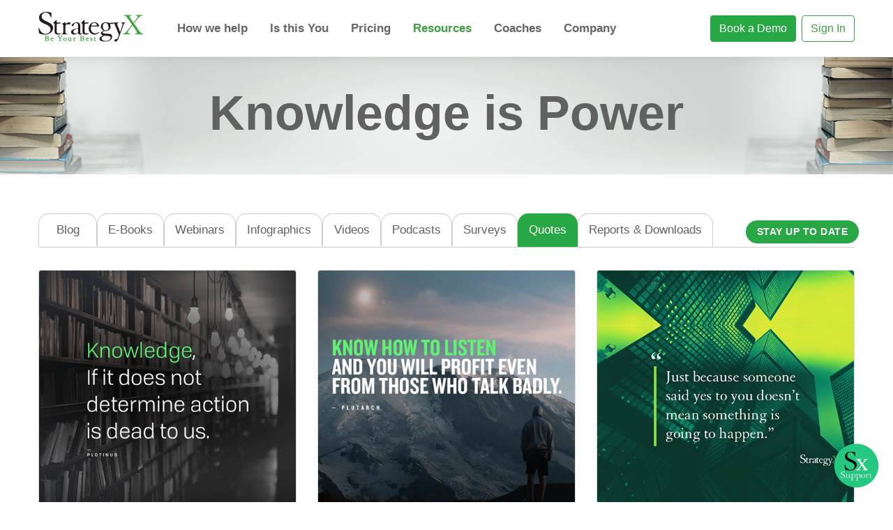

--- FILE ---
content_type: text/html; charset=UTF-8
request_url: https://www.strategyexe.com/quotes
body_size: 36170
content:
<!DOCTYPE html>
<html lang="en">
   <head>
            <script type="c1e42b08b7e799b0aaf6d39c-text/javascript">
         (function(w, d, s, l, i) {w[l] = w[l] || [];w[l].push({'gtm.start': new Date().getTime(),event: 'gtm.js'});var f = d.getElementsByTagName(s)[0],j = d.createElement(s),dl = l != 'dataLayer' ? '&l=' + l : '';j.async = true;j.src ='https://www.googletagmanager.com/gtm.js?id=' + i + dl;f.parentNode.insertBefore(j, f);})(window, document, 'script', 'dataLayer', 'GTM-5NDFS3S');
      </script>
            
            <script type="c1e42b08b7e799b0aaf6d39c-text/javascript">function loadScript(a){var b=document.getElementsByTagName("head")[0],c=document.createElement("script");c.type="text/javascript",c.src="https://tracker.metricool.com/resources/be.js",c.onreadystatechange=a,c.onload=a,b.appendChild(c)}loadScript(function(){beTracker.t({hash:"1aefd7ed9fe39c29c1c8acb9aae6ff98"})});</script>   
            
            <script type="c1e42b08b7e799b0aaf6d39c-text/javascript"> (function(c,l,a,r,i,t,y){ c[a]=c[a]||function(){(c[a].q=c[a].q||[]).push(arguments)}; t=l.createElement(r);t.async=1;t.src="https://www.clarity.ms/tag/"+i; y=l.getElementsByTagName(r)[0];y.parentNode.insertBefore(t,y); })(window, document, "clarity", "script", "nlu7bsyyjs"); </script>
      <!-- djo3s9di0d // old ID -->
      
            <script src="https://analytics.ahrefs.com/analytics.js" data-key="lwteBzqvTggBsbgc6pk3mQ" async type="c1e42b08b7e799b0aaf6d39c-text/javascript"></script>
      
            <script src="https://cdn.brevo.com/js/sdk-loader.js" async type="c1e42b08b7e799b0aaf6d39c-text/javascript"></script>
      <script type="c1e42b08b7e799b0aaf6d39c-text/javascript">
         // Version: 2.0
         window.Brevo = window.Brevo || [];
         Brevo.push([
            "init",
            {
            client_key: "68z0kxxpj21xv5qlyx6x5lyf",
            // Optional: Add other initialization options, see documentation
            }
         ]);
      </script>
      
      <meta charset="utf-8">
      <meta name="viewport" content="width=device-width, initial-scale=1, shrink-to-fit=no">
      <meta name="description" content="You can find a list of all the quotes uploaded by the StrategyX SaaS strategy execution platform in one place.">
      <meta name="author" content="">
      <base href="https://www.strategyexe.com/">
      <link rel="canonical" href="https://www.strategyexe.com/quotes" />
      <meta name="csrf-token" content="d767771b0f424eadf750e04f6de5a1b2" />
      <meta name="client-id" content="c2c8c33e8626e2ef4508cf448d5e44bb" />
      <link rel="shortcut icon" href="img/favicon.ico?v=202509271212" type="image/x-icon">
      <link rel="icon" href="img/favicon.ico?v=202509271212" type="image/x-icon">
      <link href="css/fontawesome.min.css" rel="stylesheet">
      
      
      <link href="https://fonts.googleapis.com/css2?family=Inter:ital,opsz,wght@0,14..32,100..900;1,14..32,100..900&display=swap" rel="stylesheet">
      <link rel="stylesheet" href="css/bootstrap.min.css">
      <link rel="stylesheet" href="css/style.css?v=202509271212">
      <link rel="stylesheet" href="css/style-responsive.css?v=202509271212">
            <meta name="twitter:card" content="summary" />
      <title>Quotes | StrategyX</title>
      <meta property="og:locale" content="en_US" />
      <meta property="og:title" content="Quotes | StrategyX" />
      <meta property="og:description" content="You can find a list of all the quotes uploaded by the StrategyX SaaS strategy execution platform in one place." />
      <meta property="og:url" content="https://www.strategyexe.com/quotes" />
      <meta property="og:site_name" content="StrategyX" />
      <meta name="twitter:title" content="Quotes | StrategyX" />
      <meta name="twitter:description" content="You can find a list of all the quotes uploaded by the StrategyX SaaS strategy execution platform in one place." />
      <meta name="twitter:creator" content="@SxStrategy" />
      <meta name="twitter:site" content="StrategyX" />
          
      <meta property="og:type" content="website" />
      <meta property="og:url" content="https://www.strategyexe.com/quotes" />
      <meta property="og:image" content="https://www.strategyexe.com/img/brand-logo.png" />
      <meta name="twitter:image" content="https://www.strategyexe.com/img/brand-logo.png" />
            <style>.card-img-top{height:auto}#no-rsrc-cnt{margin-top:25px;margin-bottom:25px}#no-rsrc-cnt p{color:#808080;font-size:26px;margin-top:10px}</style>    
         </head>
   <body>
            <noscript><iframe src="https://www.googletagmanager.com/ns.html?id=GTM-5NDFS3S" height="0" width="0" style="display:none;visibility:hidden" sandbox></iframe></noscript>
            <div class="modal" id="theme-loader" role="dialog">
         <div class="modal-dialog" role="document">
            <h2 class="text-center">
               <img class="card-img-top" width='100' src="img/white-loader.gif" loading="lazy" alt="Loader" />
            </h2>
         </div>
      </div>
      <div class="intercom-custom-logo live-chat-button">
         <img width="65" height="auto" src="img/sx-support-logo-cmprs.png" loading="lazy" alt="StrategyX Support Logo" />
      </div>
            <header class="navbar-fixed-top dark-nav with-shadow py-1">
         <nav class="navbar navbar-expand-xl navbar-light">
            <div class="container">
               <a class="navbar-brand logo-light" href="/"><img src="img/strategyx-logo.svg" height="47" width="167" loading="lazy" alt="StrategyX Logo"/></a>
               <a class="navbar-brand logo-dark d-none" href="/"><img src="img/strategyx-logo-white.svg" height="47" width="167" loading="lazy" alt="StrategyX Logo"/></a>
               <button class="navbar-toggler" type="button" data-toggle="collapse" data-target="#navbarSupportedContent" aria-controls="navbarSupportedContent" aria-expanded="false" aria-label="Toggle navigation">
               <span class="navbar-barline"></span>
               <span class="navbar-barline"></span>
               <span class="navbar-barline"></span>
               </button>
               <div class="collapse navbar-collapse main-menu" id="navbarSupportedContent">
                  <ul class="header-nav navbar-nav ps-3">
                     <!-- <li class="nav-item dropdown f-w-dpd nv-style justify-content-end flex-column ">
                        <a class="nav-link dropdown-toggle my-dropdown-toggle" href="#" id="whySxDropdown" role="button" data-toggle="dropdown" aria-haspopup="true" aria-expanded="false">Why StrategyX</a>
                        <div class="dropdown-menu my-dropdown-menu" aria-labelledby="whySxDropdown">
                            <div class="container-fluid stick-to-top">
                                <span class="close-menu">&times;</span>
                            </div>
                            <div class="container-fluid">
                                <div class="row pt-4 pb-5">
                                    <div class="col-md-10">
                                        <div class="hdr-ftr-bx">
                                            <div class="hdr-ftr-hdng">
                                                <h3>By Outcome</h3>
                                            </div>
                                            <div class="row">
                                                <div class="col-md-4">
                                                    <div class="hdr-ftr-bdy pt-3" role="tablist">
                                                        <div class="hdr-ftr-itm active" data-toggle="tab" id="nav-ws-pln-strtg-tab" data-target="nav-ws-pln-strtg" role="tab" aria-controls="nav-ws-pln-strtg">
                                                            <div class="row align-items-center">
                                                                <div class="col-md-10">
                                                                    <h4>Plan Your Strategy</h4>
                                                                    <p>The first step to a resilient business is planning your strategy. Learn everything you need to get started.</p>
                                                                </div>
                                                                <div class="col-md-2 actv-tab-indctr">
                                                                    <i class="fas fa-chevron-right float-right font-20"></i>
                                                                </div>
                                                            </div>
                                                        </div>
                                                        <div class="hdr-ftr-itm" data-toggle="tab" id="nav-ws-ext-strtg-tab" data-target="nav-ws-ext-strtg" role="tab" aria-controls="nav-ws-ext-strtg">
                                                            <div class="row align-items-center">
                                                                <div class="col-md-10">
                                                                    <h4>Implement Your Strategy</h4>
                                                                    <p>Turn your vision for a successful business into reality. Find all the tools you need, right here.</p>
                                                                </div>
                                                                <div class="col-md-2 actv-tab-indctr">
                                                                    <i class="fas fa-chevron-right float-right font-20"></i>
                                                                </div>
                                                            </div>
                                                        </div>
                                                        <div class="pt-2">
                                                            <div class="o-prm-sec mt-5">
                                                                <h3>Our Promise</h3>
                                                                <p>Rapid and Sustainable Growth</p>
                                                                <a href="benefits-and-features">See All Benefits & Features</a>
                                                            </div>
                                                        </div>
                                                    </div>
                                                </div>
                                                <div class="col-md-8">
                                                    <div class="tab-content" id="nav-ws-tabContent">
                                                        <div class="tab-pane fade show active" id="nav-ws-pln-strtg" role="tabpanel" aria-labelledby="nav-ws-pln-strtg-tab">
                                                            <div class="hdr-ftr-bdy pt-3 pl-3 pr-3">
                                                                <div class="row">
                                                                                                                                        <div class="col-md-6">
                                                                        <a href="plan/your-strategy-and-vision">
                                                                            <div class="hdr-ftr-itm">
                                                                                <h4>Vision</h4>
                                                                                <p>The ultimate destination for business success</p>
                                                                            </div>
                                                                        </a>
                                                                    </div>
                                                                                                                                        <div class="col-md-6">
                                                                        <a href="plan/your-strategy-and-mission">
                                                                            <div class="hdr-ftr-itm">
                                                                                <h4>Mission</h4>
                                                                                <p>The path to achieving your vision</p>
                                                                            </div>
                                                                        </a>
                                                                    </div>
                                                                                                                                        <div class="col-md-6">
                                                                        <a href="plan/your-strategy-and-values">
                                                                            <div class="hdr-ftr-itm">
                                                                                <h4>Values</h4>
                                                                                <p>Your guiding principles – the things you won’t compromise</p>
                                                                            </div>
                                                                        </a>
                                                                    </div>
                                                                                                                                        <div class="col-md-6">
                                                                        <a href="plan/your-strategy-and-culture">
                                                                            <div class="hdr-ftr-itm">
                                                                                <h4>Culture</h4>
                                                                                <p>Behaviors expected from your whole team</p>
                                                                            </div>
                                                                        </a>
                                                                    </div>
                                                                                                                                        <div class="col-md-6">
                                                                        <a href="plan/your-strategy-and-core-business">
                                                                            <div class="hdr-ftr-itm">
                                                                                <h4>Core Business</h4>
                                                                                <p>How your business earns revenue</p>
                                                                            </div>
                                                                        </a>
                                                                    </div>
                                                                                                                                        <div class="col-md-6">
                                                                        <a href="plan/your-strategy-and-core-competencies">
                                                                            <div class="hdr-ftr-itm">
                                                                                <h4>Core Competencies</h4>
                                                                                <p>Skills required to gain competitive advantage</p>
                                                                            </div>
                                                                        </a>
                                                                    </div>
                                                                                                                                        <div class="col-md-6">
                                                                        <a href="plan/your-strategy-and-swot">
                                                                            <div class="hdr-ftr-itm">
                                                                                <h4>S.W.O.T.</h4>
                                                                                <p>Business strengths, weaknesses, opportunities, and threats</p>
                                                                            </div>
                                                                        </a>
                                                                    </div>
                                                                                                                                        <div class="col-md-6">
                                                                        <a href="plan/your-strategy-and-key-result-areas">
                                                                            <div class="hdr-ftr-itm">
                                                                                <h4>Key Result Areas</h4>
                                                                                <p>Most critical areas to monitor in your business</p>
                                                                            </div>
                                                                        </a>
                                                                    </div>
                                                                                                                                        <div class="col-md-6">
                                                                        <a href="plan/your-strategy-and-secondary-result-areas">
                                                                            <div class="hdr-ftr-itm">
                                                                                <h4>Secondary Result Areas</h4>
                                                                                <p>Underlying components of your KRAs</p>
                                                                            </div>
                                                                        </a>
                                                                    </div>
                                                                                                                                        <div class="col-md-6">
                                                                        <a href="plan/your-strategy-and-goals">
                                                                            <div class="hdr-ftr-itm">
                                                                                <h4>Goals</h4>
                                                                                <p>Major and minor milestones to success</p>
                                                                            </div>
                                                                        </a>
                                                                    </div>
                                                                                                                                        <div class="col-md-6">
                                                                        <a href="plan/your-strategy-and-kpis-success-factors">
                                                                            <div class="hdr-ftr-itm">
                                                                                <h4>KPIs / Success Factors</h4>
                                                                                <p>Measurements showing whether you’re on the right track towards conquering business goals</p>
                                                                            </div>
                                                                        </a>
                                                                    </div>
                                                                                                                                        <div class="col-md-6">
                                                                        <a href="plan/your-strategy-and-financial-budgets-and-forecasts">
                                                                            <div class="hdr-ftr-itm">
                                                                                <h4>Financial Budgets and Forecasts</h4>
                                                                                <p>Revenue and expenses and historical trends for predicting future business results based on the company’s latest results</p>
                                                                            </div>
                                                                        </a>
                                                                    </div>
                                                                                                                                        <div class="col-md-6">
                                                                        <a href="plan/your-strategy-and-business-risk">
                                                                            <div class="hdr-ftr-itm">
                                                                                <h4>Business Risk</h4>
                                                                                <p>Unwanted events or conditions that cause a negative effect on your business</p>
                                                                            </div>
                                                                        </a>
                                                                    </div>
                                                                                                                                        <div class="col-md-6">
                                                                        <a href="plan/your-strategy-and-marketing">
                                                                            <div class="hdr-ftr-itm">
                                                                                <h4>Marketing</h4>
                                                                                <p>Promoting your company’s products and services</p>
                                                                            </div>
                                                                        </a>
                                                                    </div>
                                                                                                                                        <div class="col-md-6">
                                                                        <a href="plan/your-strategy-and-tactical-projects">
                                                                            <div class="hdr-ftr-itm">
                                                                                <h4>Tactical Projects</h4>
                                                                                <p>Underlying activities required to support your strategy</p>
                                                                            </div>
                                                                        </a>
                                                                    </div>
                                                                                                                                    </div>
                                                            </div>
                                                        </div>
                                                        <div class="tab-pane fade" id="nav-ws-ext-strtg" role="tabpanel" aria-labelledby="nav-ws-ext-strtg-tab">
                                                            <div class="hdr-ftr-bdy pt-3 pl-3 pr-3">
                                                                <div class="row">
                                                                                                                                        <div class="col-md-6">
                                                                        <a href="implement/your-strategy-and-operational-plan">
                                                                            <div class="hdr-ftr-itm">
                                                                                <h4>Operational Plan</h4>
                                                                                <p>Crucial activities a company plans to tackle during a set period</p>
                                                                            </div>
                                                                        </a>
                                                                    </div>
                                                                                                                                        <div class="col-md-6">
                                                                        <a href="implement/your-strategy-and-recurring-tasks">
                                                                            <div class="hdr-ftr-itm">
                                                                                <h4>Recurring Tasks</h4>
                                                                                <p>Activity that needs to be carried out over and over again</p>
                                                                            </div>
                                                                        </a>
                                                                    </div>
                                                                                                                                        <div class="col-md-6">
                                                                        <a href="implement/your-strategy-and-assignment-and-delegation-of-work">
                                                                            <div class="hdr-ftr-itm">
                                                                                <h4>Assignment and Delegation of Work</h4>
                                                                                <p>Allocating different tasks to different team members to achieve the desired goal</p>
                                                                            </div>
                                                                        </a>
                                                                    </div>
                                                                                                                                        <div class="col-md-6">
                                                                        <a href="implement/your-strategy-and-standards">
                                                                            <div class="hdr-ftr-itm">
                                                                                <h4>Standards</h4>
                                                                                <p>Beliefs, a set of values, and performance benchmarks that make up the character of a business</p>
                                                                            </div>
                                                                        </a>
                                                                    </div>
                                                                                                                                        <div class="col-md-6">
                                                                        <a href="implement/your-strategy-and-procedures">
                                                                            <div class="hdr-ftr-itm">
                                                                                <h4>Procedures</h4>
                                                                                <p>Documents that list the sequence of steps to help staff members tackle activities of a business process</p>
                                                                            </div>
                                                                        </a>
                                                                    </div>
                                                                                                                                        <div class="col-md-6">
                                                                        <a href="implement/your-strategy-and-policies">
                                                                            <div class="hdr-ftr-itm">
                                                                                <h4>Policies</h4>
                                                                                <p>Guidelines developed by a company to govern its actions, establish the rules of conduct, and outline both employees’ and employers’ roles and responsibilities</p>
                                                                            </div>
                                                                        </a>
                                                                    </div>
                                                                                                                                        <div class="col-md-6">
                                                                        <a href="implement/your-strategy-and-processes">
                                                                            <div class="hdr-ftr-itm">
                                                                                <h4>Processes</h4>
                                                                                <p>Series of steps for accomplishing different organizational goals like producing a product or service</p>
                                                                            </div>
                                                                        </a>
                                                                    </div>
                                                                                                                                        <div class="col-md-6">
                                                                        <a href="implement/your-strategy-and-follow-up-of-work">
                                                                            <div class="hdr-ftr-itm">
                                                                                <h4>Follow-up of Work</h4>
                                                                                <p>Managers reaching out to team members to learn about the progress of different tasks and activities</p>
                                                                            </div>
                                                                        </a>
                                                                    </div>
                                                                                                                                        <div class="col-md-6">
                                                                        <a href="implement/your-strategy-and-variance-management">
                                                                            <div class="hdr-ftr-itm">
                                                                                <h4>Variance Management</h4>
                                                                                <p>Measuring the difference between planned targets and actual results</p>
                                                                            </div>
                                                                        </a>
                                                                    </div>
                                                                                                                                        <div class="col-md-6">
                                                                        <a href="implement/your-strategy-and-innovation-management">
                                                                            <div class="hdr-ftr-itm">
                                                                                <h4>Innovation Management</h4>
                                                                                <p>Managing a company’s innovation procedure – from idea to implementation</p>
                                                                            </div>
                                                                        </a>
                                                                    </div>
                                                                                                                                        <div class="col-md-6">
                                                                        <a href="implement/your-strategy-and-continuous-improvement">
                                                                            <div class="hdr-ftr-itm">
                                                                                <h4>Continuous Improvement</h4>
                                                                                <p>Ongoing improvement of business products and services as well as processes, via incremental and breakthrough improvements</p>
                                                                            </div>
                                                                        </a>
                                                                    </div>
                                                                                                                                        <div class="col-md-6">
                                                                        <a href="implement/your-strategy-and-performance-management">
                                                                            <div class="hdr-ftr-itm">
                                                                                <h4>Performance Management</h4>
                                                                                <p>Evaluating and monitoring employees’ work and performance</p>
                                                                            </div>
                                                                        </a>
                                                                    </div>
                                                                                                                                        <div class="col-md-6">
                                                                        <a href="implement/your-strategy-and-kpi-and-success-factor-management">
                                                                            <div class="hdr-ftr-itm">
                                                                                <h4>KPI and Success Factor Management</h4>
                                                                                <p>Setting, monitoring, and analyzing various key performance indicators and success factors focused on helping companies measure whether they’re on the right track towards conquering their business goals</p>
                                                                            </div>
                                                                        </a>
                                                                    </div>
                                                                                                                                        <div class="col-md-6">
                                                                        <a href="implement/your-strategy-and-reporting">
                                                                            <div class="hdr-ftr-itm">
                                                                                <h4>Reporting</h4>
                                                                                <p>Thorough process of analyzing information</p>
                                                                            </div>
                                                                        </a>
                                                                    </div>
                                                                                                                                    </div>
                                                            </div>
                                                        </div>
                                                    </div>
                                                </div>
                                            </div>
                                        </div>
                                    </div>
                                    <div class="col-md-2">
                                        <div class="hdr-ftr-bx pl-0 pr-0">
                                            <div class="hdr-ftr-hdng">
                                                <h3>Additional</h3>
                                            </div>
                                            <div class="hdr-ftr-bdy pt-3">
                                                <a href="benefits-and-features">
                                                    <div class="hdr-ftr-itm">
                                                        <h4>Benefits & Features</h4>
                                                    </div>
                                                </a>
                                                <a href="how-we-help">
                                                    <div class="hdr-ftr-itm">
                                                        <h4>How We Help</h4>
                                                    </div>
                                                </a>
                                            </div>
                                        </div>
                                    </div>
                                </div>
                            </div>
                        </div>
                        </li> -->
                     <li class="nav-item dropdown f-w-dpd nv-style justify-content-end flex-column ">
                        <a class="nav-link dropdown-toggle my-dropdown-toggle" href="#" id="navbarSolutions" role="button" data-toggle="dropdown" aria-haspopup="true" aria-expanded="false">
                        How we help
                        </a>
                        <div class="dropdown-menu my-dropdown-menu" aria-labelledby="navbarSolutions">
                           <div class="container-fluid stick-to-top">
                              <span class="close-menu">&times;</span>
                           </div>
                           <div class="container-fluid">
                              <div class="row pt-4 pb-5">
                                 <div class="col-md-3">
                                    <div class="hdr-ftr-bx">
                                       <div class="hdr-ftr-hdng">
                                          <h3>By Solution</h3>
                                       </div>
                                       <div class="hdr-ftr-bdy pt-3">
                                       <div class="rs-hdr-b-prb mb-4">
                                          <a href="solutions/strategic-planning">
                                             <h4>Strategic Planning</h4>
                                          </a>
                                          <a href="solutions/strategic-execution">
                                             <h4>Strategic Execution</h4>
                                          </a>
                                          <a href="solutions/project-management">
                                             <h4>Project Management</h4>
                                          </a>
                                          <a href="solutions/risk-management">
                                             <h4>Risk Management</h4>
                                          </a>
                                          <a href="solutions/marketing">
                                             <h4>Marketing</h4>
                                          </a>
                                          <a href="solutions/sales">
                                             <h4>Sales</h4>
                                          </a>
                                          <a href="solutions/change-management">
                                             <h4>Change Management</h4>
                                          </a>
                                          <a href="solutions/process-optimization">
                                             <h4>Process Optimisation</h4>
                                          </a>
                                          <a href="solutions/employee-satisfaction">
                                             <h4>Employee Satisfaction</h4>
                                          </a>
                                          <a href="solutions/customer-satisfaction">
                                             <h4>Customer Satisfaction</h4>
                                          </a>
                                          <a href="solutions/compliance-management#">
                                             <h4>Compliance Management</h4>
                                          </a>
                                          <a href="solutions/competency-capability">
                                             <h4>Competency & Capability</h4>
                                          </a>
                                          <a href="solutions/time-management">
                                             <h4>Time Management</h4>
                                          </a>
                                          <a href="solutions/audit-management">
                                             <h4>Audit Management</h4>
                                          </a>
                                          <a href="solutions/finance-management">
                                             <h4>Finance Management</h4>
                                          </a>
                                          <a href="solutions/performance-management">
                                             <h4>Performance Management</h4>
                                          </a>
                                          <a href="solutions/capacity-management">
                                             <h4>Capacity Management</h4>
                                          </a>
                                          <a href="solutions/personal-development">
                                             <h4>Personal Development</h4>
                                          </a>
                                          <a href="solutions/leadership-development">
                                             <h4>Leadership Development</h4>
                                          </a>
                                          <a href="solutions/continual-improvment">
                                             <h4>Continual Improvement</h4>
                                          </a>
                                          <a href="solutions/innovation">
                                             <h4>Innovation</h4>
                                          </a>
                                          <a href="solutions/email-meeting-management">
                                             <h4>Email and Meeting Management</h4>
                                          </a>
                                          <a href="solutions/document-management">
                                             <h4>Document Management</h4>
                                          </a>
                                          <a href="solutions/investigations">
                                             <h4>Investigations</h4>
                                          </a>
                                          <a href="solutions/inspections">
                                             <h4>Inspections</h4>
                                          </a>
                                          <a href="solutions/assessment">
                                             <h4>Assessment</h4>
                                          </a>
                                          <a href="solutions/assets-management">
                                             <h4>Assets Management</h4>
                                          </a>
                                          <a href="solutions/root-cause-analytics">
                                             <h4>Root Cause Analysis</h4>
                                          </a>
                                          <a href="solutions/supplier-management">
                                             <h4>Supplier Management</h4>
                                          </a>
                                          <a href="solutions/safety-quality-observation">
                                             <h4>Safety & Quality Observations</h4>
                                          </a>
                                          <a href="solutions/permit-to-work">
                                             <h4>Permit to Work</h4>
                                          </a>
                                          <a href="digital-planner">
                                             <h4>Digital Planner</h4>
                                          </a>
                                          <a href="digital-manager">
                                             <h4>Digtial Manager</h4>
                                          </a>
                                          <a href="solutions/email-inbox">
                                             <h4>Email Inbox</h4>
                                          </a>
                                          <a href="solutions/sx-delegate">
                                             <h4>SX Delegate</h4>
                                          </a>
                                          <a href="solutions/unlimited-global-calls">
                                             <h4>Unlimited Global Phone Calls</h4>
                                          </a>
                                       </div>
                                          <div class="pt-2">
                                             <div class="o-prm-sec mt-2">
                                                <h3>Our Promise</h3>
                                                <p>Rapid and Sustainable Growth</p>
                                                <a href="benefits-and-features">See All Benefits & Features</a>
                                             </div>
                                          </div>
                                       </div>
                                    </div>
                                 </div>
                                 <div class="col-md-3">
                                    <div class="hdr-ftr-bx">
                                       <div class="hdr-ftr-hdng">
                                          <h3>By Business Size</h3>
                                       </div>
                                       <div class="hdr-ftr-bdy pt-3">
                                          <a href="start-ups">
                                             <div class="hdr-ftr-itm">
                                                <h4>Start-ups</h4>
                                                <p>Survive and thrive while laying the foundations for success. Receive guidance and direction to successfully navigate a start-up through to long-term viability.</p>
                                             </div>
                                          </a>
                                          <a href="small-medium-business">
                                             <div class="hdr-ftr-itm">
                                                <h4>Small - Medium Business</h4>
                                                <p>Get control of your business before it controls you. Complete visibility over every part of the business lets you focus on what’s important.</p>
                                             </div>
                                          </a>
                                          <a href="large-business">
                                             <div class="hdr-ftr-itm">
                                                <h4>Large Enterprise</h4>
                                                <p>Scale and manage for long-term growth. Manage and measure every facet of your business strategy with confidence you’re in complete control.</p>
                                             </div>
                                          </a>
                                       </div>
                                    </div>
                                 </div>
                                 <div class="col-md-4">
                                    <div class="hdr-ftr-bx">
                                       <div class="hdr-ftr-hdng">
                                          <h3>By Industry</h3>
                                       </div>
                                       <div class="hdr-ftr-bdy pt-3">
                                          <div class="row">
                                                                                          <div class="col-md-6">
                                                <a href="solution-by-industry/accounting-and-finance">
                                                   <div class="hdr-ftr-itm">
                                                      <h4>Accounting & Finance</h4>
                                                      <p>Systematically manage and organize activity for hundreds of portfolios and accounts.</p>
                                                   </div>
                                                </a>
                                             </div>
                                                                                          <div class="col-md-6">
                                                <a href="solution-by-industry/bpo">
                                                   <div class="hdr-ftr-itm">
                                                      <h4>BPO</h4>
                                                      <p>Manage and measure high-volume activity across a variety of tasks.</p>
                                                   </div>
                                                </a>
                                             </div>
                                                                                          <div class="col-md-6">
                                                <a href="solution-by-industry/construction">
                                                   <div class="hdr-ftr-itm">
                                                      <h4>Construction</h4>
                                                      <p>Keep all your staff engaged and working to achieve the goals you want for the business.</p>
                                                   </div>
                                                </a>
                                             </div>
                                                                                          <div class="col-md-6">
                                                <a href="solution-by-industry/consulting">
                                                   <div class="hdr-ftr-itm">
                                                      <h4>Consulting</h4>
                                                      <p>Acquire a helicopter view of the status and necessary activities for every customer.</p>
                                                   </div>
                                                </a>
                                             </div>
                                                                                          <div class="col-md-6">
                                                <a href="solution-by-industry/energy">
                                                   <div class="hdr-ftr-itm">
                                                      <h4>Energy</h4>
                                                      <p>Create a clear governance structure and lay a foundation for operational excellence and measurement.</p>
                                                   </div>
                                                </a>
                                             </div>
                                                                                          <div class="col-md-6">
                                                <a href="solution-by-industry/export">
                                                   <div class="hdr-ftr-itm">
                                                      <h4>Export</h4>
                                                      <p>Prioritize and track multiple activities across different regions and lines of business.</p>
                                                   </div>
                                                </a>
                                             </div>
                                                                                          <div class="col-md-6">
                                                <a href="solution-by-industry/food-and-beverage">
                                                   <div class="hdr-ftr-itm">
                                                      <h4>Food & Beverage</h4>
                                                      <p>Understand operating inefficiencies and protect margins across your business.</p>
                                                   </div>
                                                </a>
                                             </div>
                                                                                          <div class="col-md-6">
                                                <a href="solution-by-industry/it-support">
                                                   <div class="hdr-ftr-itm">
                                                      <h4>IT Support</h4>
                                                      <p>Plan, implement and manage activities required for a high-transaction business.</p>
                                                   </div>
                                                </a>
                                             </div>
                                                                                          <div class="col-md-6">
                                                <a href="solution-by-industry/mining">
                                                   <div class="hdr-ftr-itm">
                                                      <h4>Mining</h4>
                                                      <p>Keep your key stakeholders happy and meet all your production targets.</p>
                                                   </div>
                                                </a>
                                             </div>
                                                                                          <div class="col-md-6">
                                                <a href="solution-by-industry/parking">
                                                   <div class="hdr-ftr-itm">
                                                      <h4>Parking</h4>
                                                      <p>Manage internal and external stakeholder expectations while achieving your margins.</p>
                                                   </div>
                                                </a>
                                             </div>
                                                                                          <div class="col-md-6">
                                                <a href="solution-by-industry/professional-services">
                                                   <div class="hdr-ftr-itm">
                                                      <h4>Professional Services</h4>
                                                      <p>Gain complete visibility across all departments, offices, and regions in your organization.</p>
                                                   </div>
                                                </a>
                                             </div>
                                                                                          <div class="col-md-6">
                                                <a href="solution-by-industry/real-estate">
                                                   <div class="hdr-ftr-itm">
                                                      <h4>Real Estate</h4>
                                                      <p>Organize and track every facet of the sales cycle from beginning to end.</p>
                                                   </div>
                                                </a>
                                             </div>
                                                                                          <div class="col-md-6">
                                                <a href="solution-by-industry/recruitment">
                                                   <div class="hdr-ftr-itm">
                                                      <h4>Recruitment</h4>
                                                      <p>Track and measure every task for the succesful operation of your business.</p>
                                                   </div>
                                                </a>
                                             </div>
                                                                                          <div class="col-md-6">
                                                <a href="solution-by-industry/technology">
                                                   <div class="hdr-ftr-itm">
                                                      <h4>Technology</h4>
                                                      <p>Know your team is working from a common understanding of priorities and accountabilities.</p>
                                                   </div>
                                                </a>
                                             </div>
                                                                                          <div class="col-md-6">
                                                <a href="solution-by-industry/telecommunications">
                                                   <div class="hdr-ftr-itm">
                                                      <h4>Telecommunications</h4>
                                                      <p>Maintain priorities and accountability for all employees in every region.</p>
                                                   </div>
                                                </a>
                                             </div>
                                                                                       </div>
                                          <div class="ind-nt-exst">
                                             <h4>Your industry not here yet? &nbsp;&nbsp;<a href="javascript:void(0);" rel="noopener noreferrer nofollow" class="btn btn-outline-success header-btn openEmbeddedCalendly" data-url="https://calendly.com/d/ckt4-4k5-7v3/strategyx-demo" >Book A Demo</a></h4>
                                             <p>30 Minutes is all you’ll need</p>
                                          </div>
                                       </div>
                                    </div>
                                 </div>
                                 <div class="col-md-2">
                                    <div class="hdr-ftr-bx pl-0 pr-0">
                                       <div class="hdr-ftr-hdng">
                                          <h3>By Problem</h3>
                                       </div>
                                       <div class="hdr-ftr-bdy pt-3">
                                          <div class="rs-hdr-b-prb">
                                                                                          <a href="solution-by-problem/not-meeting-targets">
                                                <h4>Not Meeting Targets</h4>
                                             </a>
                                                                                          <a href="solution-by-problem/overwhelmed-with-work">
                                                <h4>Overwhelmed with Work</h4>
                                             </a>
                                                                                          <a href="solution-by-problem/lack-of-time">
                                                <h4>Lack of Time</h4>
                                             </a>
                                                                                          <a href="solution-by-problem/insufficient-growth">
                                                <h4>Insufficient Growth</h4>
                                             </a>
                                                                                          <a href="solution-by-problem/out-of-control">
                                                <h4>Out of Control</h4>
                                             </a>
                                                                                          <a href="solution-by-problem/lack-of-innovation">
                                                <h4>Lack of Innovation</h4>
                                             </a>
                                                                                          <a href="solution-by-problem/problems-repeating">
                                                <h4>Problems Repeating</h4>
                                             </a>
                                                                                          <a href="solution-by-problem/lack-of-leadership">
                                                <h4>Lack of Leadership</h4>
                                             </a>
                                                                                          <a href="solution-by-problem/lack-of-results">
                                                <h4>Lack of Results</h4>
                                             </a>
                                                                                          <a href="solution-by-problem/no-accountability">
                                                <h4>No Accountability</h4>
                                             </a>
                                                                                          <a href="solution-by-problem/lack-of-visibility">
                                                <h4>Lack of Visibility</h4>
                                             </a>
                                                                                          <a href="solution-by-problem/insufficient-leads">
                                                <h4>Insufficient Leads</h4>
                                             </a>
                                                                                          <a href="solution-by-problem/employee-engagement">
                                                <h4>Employee Engagement</h4>
                                             </a>
                                                                                          <a href="solution-by-problem/not-efficient">
                                                <h4>Not Efficient</h4>
                                             </a>
                                                                                          <a href="solution-by-problem/poor-cash-flow">
                                                <h4>Poor Cash Flow</h4>
                                             </a>
                                                                                          <a href="solution-by-problem/lack-of-capability/skills">
                                                <h4>Lack of Capability/Skills</h4>
                                             </a>
                                                                                          <a href="solution-by-problem/staff-not-satisfied">
                                                <h4>Staff Not Satisfied</h4>
                                             </a>
                                                                                          <a href="solution-by-problem/ineffective-delegation">
                                                <h4>Ineffective Delegation</h4>
                                             </a>
                                                                                          <a href="solution-by-problem/complexity">
                                                <h4>Complexity</h4>
                                             </a>
                                                                                          <a href="solution-by-problem/too-many-interruptions">
                                                <h4>Too Many Interruptions</h4>
                                             </a>
                                                                                          <a href="solution-by-problem/declining-sales">
                                                <h4>Declining Sales</h4>
                                             </a>
                                                                                          <a href="solution-by-problem/lack-of-focus">
                                                <h4>Lack of Focus</h4>
                                             </a>
                                                                                          <a href="solution-by-problem/scaling-the-business">
                                                <h4>Scaling the Business</h4>
                                             </a>
                                                                                          <a href="solution-by-problem/staff-retention">
                                                <h4>Staff Retention</h4>
                                             </a>
                                                                                          <a href="solution-by-problem/missed-deadlines">
                                                <h4>Missed Deadlines</h4>
                                             </a>
                                                                                          <a href="solution-by-problem/lack-of-structure">
                                                <h4>Lack of Structure</h4>
                                             </a>
                                                                                          <a href="solution-by-problem/busy-but-not-productive">
                                                <h4>Busy But Not Productive</h4>
                                             </a>
                                                                                          <a href="solution-by-problem/customer-complaints">
                                                <h4>Customer Complaints</h4>
                                             </a>
                                                                                          <a href="solution-by-problem/inefficient-meetings">
                                                <h4>Inefficient Meetings</h4>
                                             </a>
                                                                                          <a href="solution-by-problem/inadequate-reporting">
                                                <h4>Inadequate Reporting</h4>
                                             </a>
                                                                                          <a href="solution-by-problem/lack-of-planning">
                                                <h4>Lack of Planning</h4>
                                             </a>
                                                                                          <a href="solution-by-problem/poor-communication">
                                                <h4>Poor Communication</h4>
                                             </a>
                                                                                          <a href="solution-by-problem/culture">
                                                <h4>Poor Culture</h4>
                                             </a>
                                                                                          <a href="solution-by-problem/lost-key-staff">
                                                <h4>Lost Key Staff</h4>
                                             </a>
                                                                                          <a href="solution-by-problem/no-risk-management">
                                                <h4>No Risk Management</h4>
                                             </a>
                                                                                          <a href="solution-by-problem/lack-of-alignment">
                                                <h4>Lack of Alignment</h4>
                                             </a>
                                                                                          <a href="solution-by-problem/goals-not-clear">
                                                <h4>Goals Not Clear</h4>
                                             </a>
                                                                                          <a href="solution-by-problem/lack-of-execution">
                                                <h4>Lack of Execution</h4>
                                             </a>
                                                                                          <a href="solution-by-problem/processes-absent-or-failing">
                                                <h4>Processes Absent or Failing</h4>
                                             </a>
                                                                                          <a href="solution-by-problem/no-performance-management">
                                                <h4>No Performance Management</h4>
                                             </a>
                                                                                          <a href="solution-by-problem/governance-and-compliance">
                                                <h4>Governance and Compliance</h4>
                                             </a>
                                                                                          <a href="solution-by-problem/unclear-business-direction">
                                                <h4>Unclear Business Direction</h4>
                                             </a>
                                                                                       </div>
                                       </div>
                                    </div>
                                 </div>
                              </div>
                           </div>
                        </div>
                     </li>
                     <li class="nav-item nv-style justify-content-end flex-column ">
                        <a class="nav-link" href="is-this-you">Is this You</a>
                     </li>
                     <li class="nav-item nv-style justify-content-end flex-column ">
                        <a class="nav-link" href="pricing">Pricing</a>
                     </li>
                     <li class="nav-item dropdown f-w-dpd nv-style justify-content-end flex-column active-main-tab">
                        <a class="nav-link dropdown-toggle my-dropdown-toggle" href="#" id="resourcesDropdown" role="button" data-toggle="dropdown" aria-haspopup="true" aria-expanded="false">Resources</a>
                        <div class="dropdown-menu my-dropdown-menu" aria-labelledby="resourcesDropdown">
                           <div class="container-fluid stick-to-top">
                              <span class="close-menu">&times;</span>
                           </div>
                           <div class="container-fluid">
                              <div class="row pt-4 pb-5">
                                 <div class="col-md-10">
                                    <div class="hdr-ftr-bx">
                                       <div class="hdr-ftr-hdng">
                                          <h3>By Outcome</h3>
                                       </div>
                                       <div class="row">
                                          <div class="col-md-4">
                                             <div class="hdr-ftr-bdy pt-3" role="tablist">
                                                <div class="hdr-ftr-itm active" data-toggle="tab" id="nav-rs-pln-strtg-tab" data-target="nav-rs-pln-strtg" role="tab" aria-controls="nav-rs-pln-strtg">
                                                   <div class="row align-items-center">
                                                      <div class="col-md-10">
                                                         <h4>Plan Your Strategy</h4>
                                                         <p>The first step to a resilient business is planning your strategy. Learn everything you need to get started.</p>
                                                      </div>
                                                      <div class="col-md-2 actv-tab-indctr">
                                                         <i class="fas fa-chevron-right float-right font-20"></i>
                                                      </div>
                                                   </div>
                                                </div>
                                                <div class="hdr-ftr-itm" data-toggle="tab" id="nav-rs-ext-strtg-tab" data-target="nav-rs-ext-strtg" role="tab" aria-controls="nav-rs-ext-strtg">
                                                   <div class="row align-items-center">
                                                      <div class="col-md-10">
                                                         <h4>Implement Your Strategy</h4>
                                                         <p>Turn your vision for a successful business into reality. Find all the tools you need, right here.</p>
                                                      </div>
                                                      <div class="col-md-2 actv-tab-indctr">
                                                         <i class="fas fa-chevron-right float-right font-20"></i>
                                                      </div>
                                                   </div>
                                                </div>
                                                <div class="pt-2">
                                                   <div class="sub-sec-rs-mnu mt-5">
                                                      <h4 class="pb-0">Stay Up to Date</h4>
                                                      <p class="mb-3">Sign up to receive weekly hints and tips for everything you need to know about world-class execution and business operating excellence.</p>
                                                      <button class="btn bg-theme bdr-rds-rgt btn-gbl-sbscrb" type="button"  style="border-radius: 15px !important;">SUBSCRIBE</button>
                                                      <!-- <div class="gbl-sbscrb-cnt pb-2">
                                                         <div class="input-group">
                                                             <input type="text" class="form-control bdr-rds-lft gbl-sbscrb-email" placeholder="Your Email">
                                                             <div class="input-group-append">
                                                             </div>
                                                         </div>
                                                         </div> -->
                                                   </div>
                                                </div>
                                             </div>
                                          </div>
                                          <div class="col-md-8">
                                             <div class="tab-content" id="nav-rs-tabContent">
                                                <div class="tab-pane fade show active" id="nav-rs-pln-strtg" role="tabpanel" aria-labelledby="nav-rs-pln-strtg-tab">
                                                   <div class="hdr-ftr-bdy pt-3 pl-3 pr-3">
                                                      <div class="row">
                                                                                                                  <div class="col-md-6">
                                                            <a href="blogs?topic=plan&subtopic=vision">
                                                               <div class="hdr-ftr-itm">
                                                                  <h4>Vision</h4>
                                                                  <p>Claim your ultimate destination for business success.</p>
                                                               </div>
                                                            </a>
                                                         </div>
                                                                                                                  <div class="col-md-6">
                                                            <a href="blogs?topic=plan&subtopic=mission">
                                                               <div class="hdr-ftr-itm">
                                                                  <h4>Mission</h4>
                                                                  <p>Map your path to achieving your vision.</p>
                                                               </div>
                                                            </a>
                                                         </div>
                                                                                                                  <div class="col-md-6">
                                                            <a href="blogs?topic=plan&subtopic=values">
                                                               <div class="hdr-ftr-itm">
                                                                  <h4>Values</h4>
                                                                  <p>Record your guiding principles – the things you won’t compromise.</p>
                                                               </div>
                                                            </a>
                                                         </div>
                                                                                                                  <div class="col-md-6">
                                                            <a href="blogs?topic=plan&subtopic=culture">
                                                               <div class="hdr-ftr-itm">
                                                                  <h4>Culture</h4>
                                                                  <p>Support your values with expected behaviors for your whole team.</p>
                                                               </div>
                                                            </a>
                                                         </div>
                                                                                                                  <div class="col-md-6">
                                                            <a href="blogs?topic=plan&subtopic=core-business">
                                                               <div class="hdr-ftr-itm">
                                                                  <h4>Core Business</h4>
                                                                  <p>State how your business earns revenue.</p>
                                                               </div>
                                                            </a>
                                                         </div>
                                                                                                                  <div class="col-md-6">
                                                            <a href="blogs?topic=plan&subtopic=core-competencies">
                                                               <div class="hdr-ftr-itm">
                                                                  <h4>Core Competencies</h4>
                                                                  <p>Explain the skills required to gain competitive advantage.</p>
                                                               </div>
                                                            </a>
                                                         </div>
                                                                                                                  <div class="col-md-6">
                                                            <a href="blogs?topic=plan&subtopic=swot">
                                                               <div class="hdr-ftr-itm">
                                                                  <h4>S.W.O.T.</h4>
                                                                  <p>Analyze your business strengths, weaknesses, opportunities, and threats.</p>
                                                               </div>
                                                            </a>
                                                         </div>
                                                                                                                  <div class="col-md-6">
                                                            <a href="blogs?topic=plan&subtopic=key-result-areas">
                                                               <div class="hdr-ftr-itm">
                                                                  <h4>Key Result Areas</h4>
                                                                  <p>Identify the most critical areas to monitor in your business.</p>
                                                               </div>
                                                            </a>
                                                         </div>
                                                                                                                  <div class="col-md-6">
                                                            <a href="blogs?topic=plan&subtopic=secondary-result-areas">
                                                               <div class="hdr-ftr-itm">
                                                                  <h4>Secondary Result Areas</h4>
                                                                  <p>Understand the underlying components of your KRAs.</p>
                                                               </div>
                                                            </a>
                                                         </div>
                                                                                                                  <div class="col-md-6">
                                                            <a href="blogs?topic=plan&subtopic=goals">
                                                               <div class="hdr-ftr-itm">
                                                                  <h4>Goals</h4>
                                                                  <p>Plan the major and minor milestones to success.</p>
                                                               </div>
                                                            </a>
                                                         </div>
                                                                                                                  <div class="col-md-6">
                                                            <a href="blogs?topic=plan&subtopic=kpis-success-factors">
                                                               <div class="hdr-ftr-itm">
                                                                  <h4>KPIs / Success Factors</h4>
                                                                  <p>Set, monitor, and analyze various key performance indicators and success factors to measure whether you’re on the right track towards conquering your business goals.</p>
                                                               </div>
                                                            </a>
                                                         </div>
                                                                                                                  <div class="col-md-6">
                                                            <a href="blogs?topic=plan&subtopic=financial-budgets-and-forecasts">
                                                               <div class="hdr-ftr-itm">
                                                                  <h4>Financial Budgets and Forecasts</h4>
                                                                  <p>Plan your company’s revenue and expenses for a set period. At the same time, Review historical trends for predicting future business results based on your latest results.</p>
                                                               </div>
                                                            </a>
                                                         </div>
                                                                                                                  <div class="col-md-6">
                                                            <a href="blogs?topic=plan&subtopic=business-risk">
                                                               <div class="hdr-ftr-itm">
                                                                  <h4>Business Risk</h4>
                                                                  <p>Determine the events and conditions that could cause a negative effect on your business.</p>
                                                               </div>
                                                            </a>
                                                         </div>
                                                                                                                  <div class="col-md-6">
                                                            <a href="blogs?topic=plan&subtopic=marketing">
                                                               <div class="hdr-ftr-itm">
                                                                  <h4>Marketing</h4>
                                                                  <p>Identify key messaging and learn how to promote your company’s products and services.</p>
                                                               </div>
                                                            </a>
                                                         </div>
                                                                                                                  <div class="col-md-6">
                                                            <a href="blogs?topic=plan&subtopic=tactical-projects">
                                                               <div class="hdr-ftr-itm">
                                                                  <h4>Tactical Projects</h4>
                                                                  <p>Define the projects needed to implement your business strategy. </p>
                                                               </div>
                                                            </a>
                                                         </div>
                                                                                                               </div>
                                                   </div>
                                                </div>
                                                <div class="tab-pane fade" id="nav-rs-ext-strtg" role="tabpanel" aria-labelledby="nav-rs-ext-strtg-tab">
                                                   <div class="hdr-ftr-bdy pt-3 pl-3 pr-3">
                                                      <div class="row">
                                                                                                                  <div class="col-md-6">
                                                            <a href="blogs?topic=implement&subtopic=operational-plan">
                                                               <div class="hdr-ftr-itm">
                                                                  <h4>Operational Plan</h4>
                                                                  <p>Create a detail-oriented plan that outlines crucial activities your company plans to tackle during a set period.</p>
                                                               </div>
                                                            </a>
                                                         </div>
                                                                                                                  <div class="col-md-6">
                                                            <a href="blogs?topic=implement&subtopic=recurring-tasks">
                                                               <div class="hdr-ftr-itm">
                                                                  <h4>Recurring Tasks</h4>
                                                                  <p>Set up tasks that need to be carried out over and over again.</p>
                                                               </div>
                                                            </a>
                                                         </div>
                                                                                                                  <div class="col-md-6">
                                                            <a href="blogs?topic=implement&subtopic=assignment-and-delegation-of-work">
                                                               <div class="hdr-ftr-itm">
                                                                  <h4>Assignment and Delegation of Work</h4>
                                                                  <p>Allocate different tasks to different team members to achieve your goals.</p>
                                                               </div>
                                                            </a>
                                                         </div>
                                                                                                                  <div class="col-md-6">
                                                            <a href="blogs?topic=implement&subtopic=standards">
                                                               <div class="hdr-ftr-itm">
                                                                  <h4>Standards</h4>
                                                                  <p>Document beliefs, values, and performance benchmarks that make up the character of your business.</p>
                                                               </div>
                                                            </a>
                                                         </div>
                                                                                                                  <div class="col-md-6">
                                                            <a href="blogs?topic=implement&subtopic=procedures">
                                                               <div class="hdr-ftr-itm">
                                                                  <h4>Procedures</h4>
                                                                  <p>Develop the documents that list the sequence of steps to help staff members tackle activities of a business process.</p>
                                                               </div>
                                                            </a>
                                                         </div>
                                                                                                                  <div class="col-md-6">
                                                            <a href="blogs?topic=implement&subtopic=policies">
                                                               <div class="hdr-ftr-itm">
                                                                  <h4>Policies</h4>
                                                                  <p>Create guidelines to govern actions, establish the rules of conduct, and outline both employees’ and manager’s roles and responsibilities.</p>
                                                               </div>
                                                            </a>
                                                         </div>
                                                                                                                  <div class="col-md-6">
                                                            <a href="blogs?topic=implement&subtopic=processes">
                                                               <div class="hdr-ftr-itm">
                                                                  <h4>Processes</h4>
                                                                  <p>Document the steps required for accomplishing different organizational goals like producing a product or service.</p>
                                                               </div>
                                                            </a>
                                                         </div>
                                                                                                                  <div class="col-md-6">
                                                            <a href="blogs?topic=implement&subtopic=follow-up-of-work">
                                                               <div class="hdr-ftr-itm">
                                                                  <h4>Follow-up of Work</h4>
                                                                  <p>Design management communication systems for reaching out to team members to learn about the progress of different tasks and activities.</p>
                                                               </div>
                                                            </a>
                                                         </div>
                                                                                                                  <div class="col-md-6">
                                                            <a href="blogs?topic=implement&subtopic=variance-management">
                                                               <div class="hdr-ftr-itm">
                                                                  <h4>Variance Management</h4>
                                                                  <p>Understand how to measure the difference between planned targets and actual results.</p>
                                                               </div>
                                                            </a>
                                                         </div>
                                                                                                                  <div class="col-md-6">
                                                            <a href="blogs?topic=implement&subtopic=innovation-management">
                                                               <div class="hdr-ftr-itm">
                                                                  <h4>Innovation Management</h4>
                                                                  <p>Manage your innovation procedure – from idea to implementation.</p>
                                                               </div>
                                                            </a>
                                                         </div>
                                                                                                                  <div class="col-md-6">
                                                            <a href="blogs?topic=implement&subtopic=continuous-improvement">
                                                               <div class="hdr-ftr-itm">
                                                                  <h4>Continuous Improvement</h4>
                                                                  <p>Create ongoing improvement of business products and services as well as processes, via incremental and breakthrough improvements.</p>
                                                               </div>
                                                            </a>
                                                         </div>
                                                                                                                  <div class="col-md-6">
                                                            <a href="blogs?topic=implement&subtopic=performance-management">
                                                               <div class="hdr-ftr-itm">
                                                                  <h4>Performance Management</h4>
                                                                  <p>Evaluate and monitor employees’ work and performance.</p>
                                                               </div>
                                                            </a>
                                                         </div>
                                                                                                                  <div class="col-md-6">
                                                            <a href="blogs?topic=implement&subtopic=kpi-and-success-factor-management">
                                                               <div class="hdr-ftr-itm">
                                                                  <h4>KPI and Success Factor Management</h4>
                                                                  <p>Set, monitor, and analyze various key performance indicators and success factors focused on measuring whether you’re on the right track towards conquering your business goals.</p>
                                                               </div>
                                                            </a>
                                                         </div>
                                                                                                                  <div class="col-md-6">
                                                            <a href="blogs?topic=implement&subtopic=reporting">
                                                               <div class="hdr-ftr-itm">
                                                                  <h4>Reporting</h4>
                                                                  <p>Implement a thorough process of analyzing information.</p>
                                                               </div>
                                                            </a>
                                                         </div>
                                                                                                               </div>
                                                   </div>
                                                </div>
                                             </div>
                                          </div>
                                       </div>
                                    </div>
                                 </div>
                                 <div class="col-md-2">
                                    <div class="hdr-ftr-bx">
                                       <div class="hdr-ftr-hdng">
                                          <h3>By Type</h3>
                                       </div>
                                       <div class="hdr-ftr-bdy pt-3">
                                          <a href="blogs">
                                             <div class="hdr-ftr-itm">
                                                <h4>Blogs</h4>
                                             </div>
                                          </a>
                                          <a href="e-books">
                                             <div class="hdr-ftr-itm">
                                                <h4>E-Books</h4>
                                             </div>
                                          </a>
                                          <a href="webinars">
                                             <div class="hdr-ftr-itm">
                                                <h4>Webinars</h4>
                                             </div>
                                          </a>
                                          <a href="infographics">
                                             <div class="hdr-ftr-itm">
                                                <h4>Infographics</h4>
                                             </div>
                                          </a>
                                          <a href="videos">
                                             <div class="hdr-ftr-itm">
                                                <h4>Videos</h4>
                                             </div>
                                          </a>
                                          <a href="podcasts">
                                             <div class="hdr-ftr-itm">
                                                <h4>Podcasts</h4>
                                             </div>
                                          </a>
                                          <a href="surveys">
                                             <div class="hdr-ftr-itm">
                                                <h4>Surveys</h4>
                                             </div>
                                          </a>
                                          <a href="case-studies">
                                             <div class="hdr-ftr-itm">
                                                <h4>Case Studies</h4>
                                             </div>
                                          </a>
                                          <a href="quotes">
                                             <div class="hdr-ftr-itm">
                                                <h4>Quotes</h4>
                                             </div>
                                          </a>
                                          <a href="reports">
                                             <div class="hdr-ftr-itm">
                                                <h4>Reports & Downloads</h4>
                                             </div>
                                          </a>
                                       </div>
                                    </div>
                                 </div>
                              </div>
                           </div>
                        </div>
                     </li>
                     <!-- <li class="nav-item nv-style justify-content-end flex-column ">
                        <a class="nav-link" href="for-partner">Coaches</a>
                        </li> -->
                     <li class="nav-item nv-style justify-content-end flex-column ">
                        <a class="nav-link" href="for-partner">Coaches</a>
                     </li>
                     <li class="nav-item dropdown f-w-dpd nv-style justify-content-end flex-column ">
                        <a class="nav-link dropdown-toggle my-dropdown-toggle" href="#" id="companyDropdown" role="button" data-toggle="dropdown" aria-haspopup="true" aria-expanded="false">Company</a>
                        <div class="dropdown-menu my-dropdown-menu" aria-labelledby="companyDropdown">
                           <div class="container-fluid stick-to-top">
                              <span class="close-menu">&times;</span>
                           </div>
                           <div class="container-fluid">
                              <div class="row pt-4 pb-5">
                                 <div class="col-md-9">
                                    <div class="hdr-ftr-bx">
                                       <div class="hdr-ftr-hdng">
                                          <h3>Our Company</h3>
                                       </div>
                                       <div class="row">
                                          <div class="hdr-ftr-bdy pt-3 pl-3 pr-3">
                                             <div class="row">
                                                <div class="col-md-4">
                                                   <a href="case-studies">
                                                   <a href="about-us">
                                                      <div class="hdr-ftr-itm">
                                                         <h4>About Us</h4>
                                                         <p>Here’s what you know for sure. You don’t need a lecture on hard work, or one on how to work smarter. Read about our vision and mission, here.</p>
                                                      </div>
                                                   </a>
                                                </div>
                                                <div class="col-md-4">
                                                   <a href="ceo-founder">
                                                      <div class="hdr-ftr-itm">
                                                         <h4>Our Founder & Co-Founder</h4>
                                                         <p>Our Founder and Co-Founder’s passion is to ensure all business stakeholders live a life full of opportunities.</p>
                                                      </div>
                                                   </a>
                                                </div>
                                                <div class="col-md-4">
                                                   <a href="awards-business-of-the-year">
                                                      <div class="hdr-ftr-itm">
                                                         <h4>Awards</h4>
                                                         <p>Be recognized for being one of the world’s best businesses for strategy planning and execution. Apply Now.</p>
                                                      </div>
                                                   </a>
                                                </div>
                                                <div class="col-md-4">
                                                   <a href="partner-with-us">
                                                      <div class="hdr-ftr-itm">
                                                         <h4>Partner with Us</h4>
                                                         <p>Become a partner, gain passive income and join our mission to provide all businesses with affordable, world-class strategy planning and execution.</p>
                                                      </div>
                                                   </a>
                                                </div>
                                                <div class="col-md-4">
                                                   <a href="implementation-coach">
                                                      <div class="hdr-ftr-itm">
                                                         <h4>Implementation Coach</h4>
                                                         <p>We are looking for passionate leaders and consultants who want to make a positive impact on businesses all around the world.</p>
                                                      </div>
                                                   </a>
                                                </div>
                                                <div class="col-md-4">
                                                   <a href="subscription-giveaway">
                                                      <div class="hdr-ftr-itm">
                                                         <h4>Subscription Giveaway</h4>
                                                         <p>Our commitment to business success is to give away 10 FREE user subscriptions each month worth US$3,000, to help companies plan and execute their corporate strategy.</p>
                                                      </div>
                                                   </a>
                                                </div>
                                                <div class="col-md-4">
                                                   <a href="support">
                                                      <div class="hdr-ftr-itm">
                                                         <h4>Support</h4>
                                                         <p>We provide training videos, tool tips, live chat and expert advice to support you in both the function of StrategyX and the knowledge required to grow and scale your business.</p>
                                                      </div>
                                                   </a>
                                                </div>
                                                <div class="col-md-4">
                                                   <a href="contact-us">
                                                      <div class="hdr-ftr-itm">
                                                         <h4>Contact Us</h4>
                                                         <p>We would love to hear from you. <br>Send us an email, call or live chat.</p>
                                                      </div>
                                                   </a>
                                                </div>
                                             </div>
                                          </div>
                                       </div>
                                    </div>
                                 </div>
                                 <div class="col-md-3">
                                    <div class="hdr-ftr-bx">
                                       <div class="hdr-ftr-hdng">
                                          <h3>Additional</h3>
                                       </div>
                                       <div class="hdr-ftr-bdy pt-3">
                                          <a href="how-we-help">
                                             <div class="hdr-ftr-itm">
                                                <h4>How We Help</h4>
                                             </div>
                                          </a>
                                          <a href="benefits-and-features">
                                             <div class="hdr-ftr-itm">
                                                <h4>Benefits & Features</h4>
                                             </div>
                                          </a>
                                       </div>
                                    </div>
                                    <div class="hdr-ftr-bx mt-5">
                                       <div class="hdr-ftr-hdng">
                                          <h3>Other Links</h3>
                                       </div>
                                       <div class="hdr-ftr-bdy pt-3">
                                          <a href="privacy-policy">
                                             <div class="hdr-ftr-itm">
                                                <h4>Privacy Policy</h4>
                                             </div>
                                          </a>
                                          <a href="terms-of-use">
                                             <div class="hdr-ftr-itm">
                                                <h4>Terms of Use</h4>
                                             </div>
                                          </a>
                                       </div>
                                    </div>
                                 </div>
                              </div>
                           </div>
                        </div>
                     </li>
                                       </ul>
                  <div class="header-button-right ml-auto">
                     <div class="form-inline  my-lg-0 pull-right d-flex justify-content-center">
                        <a href="javascript:void(0)" rel="noopener noreferrer nofollow" class="btn btn-success rounded-1 cpy-8 fs-14 fw-bold openEmbeddedCalendly" data-url="https://calendly.com/d/ckt4-4k5-7v3/strategyx-demo">Book a Demo</a>
                                                <a href="https://app.strategyexe.com/users/login" target="_blank" rel="noopener noreferrer" class="btn btn-outline-success my-sm-0 rounded-1 cpy-8 fs-14 fw-bold ml-2">Sign In</a>
                     </div>
                  </div>
               </div>
            </div>
         </nav>
      </header>
 <div class="modal fade" id="subScribeModal" role="dialog">
  <div class="modal-dialog">
    <div class="modal-content">
      <div class="modal-header sub-scribe-model-header">
        <span class="close close-subscribe-model" data-dismiss="modal">&times;</span>
        <h5 class="modal-title"><strong>GET NOTIFIED when we publish something new!</strong></h5>
      </div>
      <form method="post" id = "addSubscription">
        <input type="hidden" name="token" value="d767771b0f424eadf750e04f6de5a1b2">
        <div class="modal-body">
          <div class="form-group">
            <input type="email" name = "email" class="form-control" id="email" placeholder="Enter Your Email.." required>
            <span class="success-message"></span>
          </div>
        </div>
        <div class="modal-footer">
        <button class="btn btn-outline-success subscribe-model-close-button"  data-dismiss="modal">Close</button>
          <button type="submit" name = "submit" id = "subscribe" class="btn btn-outline-success" >Submit</button>
        </div>
      </form>
    </div>
  </div>
</div>
<header class="masterhead">
  <img src="img/knowledge-power-banner.png" width="100" height="auto" class="master-banner" loading="lazy" alt="Knowledge is power">  
  <div class="master-banner-heading">    
    <h2 class="pg-hdng">Knowledge is Power</h2>
  </div>
</header><div class="master-container container pt-5">
  <div class="row align-items-center">
    <div class="col-md-12">
      <div class="my-tabs-cntnr mt-2">
  <ul class="my-tabs">
    <li class=""><a class="rsrc-lnk" href="blogs">Blog</a></li>
    <li class=""><a class="rsrc-lnk" href="e-books">E-Books</a></li>
    <li class=""><a class="rsrc-lnk" href="webinars">Webinars</a></li>
    <li class=""><a class="rsrc-lnk" href="infographics">Infographics</a></li>
    <li class=""><a class="rsrc-lnk" href="videos">Videos</a></li>
    <li class=""><a class="rsrc-lnk" href="podcasts">Podcasts</a></li>
    <li class=""><a class="rsrc-lnk" href="surveys">Surveys</a></li>
        <li class="active"><a class="rsrc-lnk" href="quotes">Quotes</a></li>
    <li class=""><a class="rsrc-lnk" href="reports">Reports & Downloads</a></li>
    <li class="no-border float-right"><button class="btn btn-success subscribe-btn btn-st-uptdt mt-0">Stay Up To Date</button></li>
  </ul>
</div>    </div>
  </div>
    <h1 class="nvmh">Quotes for Strategy Planning and Execution</h1>
  <input type="hidden" id="fltr-topic" value=""/>
  <input type="hidden" id="fltr-subtopic" value=""/>
  <div class="row mt-3 mb-5">
            <div class="col-md-4 fltr-sec" data-topic="" data-subtopic="">
          <div class="card my-card">
            <div class="card-media">
                            <img src="https://app.strategyexe.com/webroot/files/public/Quotes/image/1650954648-knowledge-loginpage.png" class="card-img-top" loading="lazy" alt="It is essential to develop practical skills with the knowledge you possess" />
            </div>
            <div class="card-body">
              <a href="quote/knowledge-it-if-does-not-determine-action-is-dead-to-us"><h4 class="card-title">Knowledge</h4></a>
              <p class="card-desc">
              Knowledge is only power if you act on it. No amount of books, workshops, webinars, and courses will do you any good if they don't help you progress. Use StrategyX to make the most of any knowledge you have or intend to acquire: https://www.              </p>
              <div class="link-details">
                                <span onclick="if (!window.__cfRLUnblockHandlers) return false; window.open('https://www.facebook.com/sharer.php?u=https%3A%2F%2Fwww.strategyexe.com%2Fquote%2Fknowledge-it-if-does-not-determine-action-is-dead-to-us', 'fb-share', 'width=900,height=600');return false;" class="pointer" data-cf-modified-c1e42b08b7e799b0aaf6d39c-=""><i class="fab fa-facebook-square"></i></span>
                <span onclick="if (!window.__cfRLUnblockHandlers) return false; window.open('https://twitter.com/intent/tweet?text=&url=https%3A%2F%2Fwww.strategyexe.com%2Fquote%2Fknowledge-it-if-does-not-determine-action-is-dead-to-us', 'fb-share', 'width=900,height=600');return false;" class="pointer ml-1" data-cf-modified-c1e42b08b7e799b0aaf6d39c-=""><i class="fab fa-twitter-square"></i></span>
                <span onclick="if (!window.__cfRLUnblockHandlers) return false; window.open('https://www.linkedin.com/shareArticle?mini=true&url=https%3A%2F%2Fwww.strategyexe.com%2Fquote%2Fknowledge-it-if-does-not-determine-action-is-dead-to-us', 'fb-share', 'width=900,height=600');return false;" class="pointer ml-1" data-cf-modified-c1e42b08b7e799b0aaf6d39c-=""><i class="fab fa-linkedin"></i></span>
                <a href="/cdn-cgi/l/email-protection#[base64]" class="pointer ml-1 text-black" aria-label="Send email"><i class="fas fa-envelope-square"></i></a>
                <span onclick="if (!window.__cfRLUnblockHandlers) return false; copyTextFromElement(this, 'th-url')" class="pointer ml-1" data-cf-modified-c1e42b08b7e799b0aaf6d39c-=""><i class="fas fa-link"></i></span>
                <span class="d-none" id="th-url">https://www.strategyexe.com/quote/knowledge-it-if-does-not-determine-action-is-dead-to-us</span>
              </div>              
            </div>
          </div>
        </div>
                <div class="col-md-4 fltr-sec" data-topic="" data-subtopic="">
          <div class="card my-card">
            <div class="card-media">
                            <img src="https://app.strategyexe.com/webroot/files/public/Quotes/image/1650954527-know-howtolisten-loginpage.png" class="card-img-top" loading="lazy" alt="Learning to extract the good things from negativity is an essential business skill." />
            </div>
            <div class="card-body">
              <a href="quote/know-how-to-listen"><h4 class="card-title">Know How to Listen</h4></a>
              <p class="card-desc">
              Any publicity is good publicity, or so the saying goes. But that's only the case if you know how to turn bad publicity to your advantage. At StrategyX, we've been there and done that, so we can teach you the ropes: https://www.strategyexe.c              </p>
              <div class="link-details">
                                <span onclick="if (!window.__cfRLUnblockHandlers) return false; window.open('https://www.facebook.com/sharer.php?u=https%3A%2F%2Fwww.strategyexe.com%2Fquote%2Fknow-how-to-listen', 'fb-share', 'width=900,height=600');return false;" class="pointer" data-cf-modified-c1e42b08b7e799b0aaf6d39c-=""><i class="fab fa-facebook-square"></i></span>
                <span onclick="if (!window.__cfRLUnblockHandlers) return false; window.open('https://twitter.com/intent/tweet?text=&url=https%3A%2F%2Fwww.strategyexe.com%2Fquote%2Fknow-how-to-listen', 'fb-share', 'width=900,height=600');return false;" class="pointer ml-1" data-cf-modified-c1e42b08b7e799b0aaf6d39c-=""><i class="fab fa-twitter-square"></i></span>
                <span onclick="if (!window.__cfRLUnblockHandlers) return false; window.open('https://www.linkedin.com/shareArticle?mini=true&url=https%3A%2F%2Fwww.strategyexe.com%2Fquote%2Fknow-how-to-listen', 'fb-share', 'width=900,height=600');return false;" class="pointer ml-1" data-cf-modified-c1e42b08b7e799b0aaf6d39c-=""><i class="fab fa-linkedin"></i></span>
                <a href="/cdn-cgi/l/email-protection#[base64]" class="pointer ml-1 text-black" aria-label="Send email"><i class="fas fa-envelope-square"></i></a>
                <span onclick="if (!window.__cfRLUnblockHandlers) return false; copyTextFromElement(this, 'th-url')" class="pointer ml-1" data-cf-modified-c1e42b08b7e799b0aaf6d39c-=""><i class="fas fa-link"></i></span>
                <span class="d-none" id="th-url">https://www.strategyexe.com/quote/know-how-to-listen</span>
              </div>              
            </div>
          </div>
        </div>
                <div class="col-md-4 fltr-sec" data-topic="" data-subtopic="">
          <div class="card my-card">
            <div class="card-media">
                            <img src="https://app.strategyexe.com/webroot/files/public/Quotes/image/1650858329-just-because-08132019.jpg" class="card-img-top" loading="lazy" alt="Saying yes is only a beginning of the battle" />
            </div>
            <div class="card-body">
              <a href="quote/just-because-someone-said-yes"><h4 class="card-title">Just Because Someone Said Yes</h4></a>
              <p class="card-desc">
              Any sales person or business owner worth their salt knows that getting a yes from a prospect is only half the battle. The deal isn't closed until the money is in your account. Use StrategyX to strengthen your skills and get the deals closed              </p>
              <div class="link-details">
                                <span onclick="if (!window.__cfRLUnblockHandlers) return false; window.open('https://www.facebook.com/sharer.php?u=https%3A%2F%2Fwww.strategyexe.com%2Fquote%2Fjust-because-someone-said-yes', 'fb-share', 'width=900,height=600');return false;" class="pointer" data-cf-modified-c1e42b08b7e799b0aaf6d39c-=""><i class="fab fa-facebook-square"></i></span>
                <span onclick="if (!window.__cfRLUnblockHandlers) return false; window.open('https://twitter.com/intent/tweet?text=&url=https%3A%2F%2Fwww.strategyexe.com%2Fquote%2Fjust-because-someone-said-yes', 'fb-share', 'width=900,height=600');return false;" class="pointer ml-1" data-cf-modified-c1e42b08b7e799b0aaf6d39c-=""><i class="fab fa-twitter-square"></i></span>
                <span onclick="if (!window.__cfRLUnblockHandlers) return false; window.open('https://www.linkedin.com/shareArticle?mini=true&url=https%3A%2F%2Fwww.strategyexe.com%2Fquote%2Fjust-because-someone-said-yes', 'fb-share', 'width=900,height=600');return false;" class="pointer ml-1" data-cf-modified-c1e42b08b7e799b0aaf6d39c-=""><i class="fab fa-linkedin"></i></span>
                <a href="/cdn-cgi/l/email-protection#[base64]" class="pointer ml-1 text-black" aria-label="Send email"><i class="fas fa-envelope-square"></i></a>
                <span onclick="if (!window.__cfRLUnblockHandlers) return false; copyTextFromElement(this, 'th-url')" class="pointer ml-1" data-cf-modified-c1e42b08b7e799b0aaf6d39c-=""><i class="fas fa-link"></i></span>
                <span class="d-none" id="th-url">https://www.strategyexe.com/quote/just-because-someone-said-yes</span>
              </div>              
            </div>
          </div>
        </div>
                <div class="col-md-4 fltr-sec" data-topic="" data-subtopic="">
          <div class="card my-card">
            <div class="card-media">
                            <img src="https://app.strategyexe.com/webroot/files/public/Quotes/image/1650264711-journey-of-a-thousand-miles-loginpage.png" class="card-img-top" loading="lazy" alt="Get done with difficult things when they are small." />
            </div>
            <div class="card-body">
              <a href="quote/journey-of-a-thousand-miles"><h4 class="card-title">Journey of a Thousand Miles</h4></a>
              <p class="card-desc">
              Problems often grow over time when left unattended. That's why it's crucial to face any challenges head-on and as soon as possible. StrategyX helps you overcome said challenges so that you can get back to focus on what really matters -- gro              </p>
              <div class="link-details">
                                <span onclick="if (!window.__cfRLUnblockHandlers) return false; window.open('https://www.facebook.com/sharer.php?u=https%3A%2F%2Fwww.strategyexe.com%2Fquote%2Fjourney-of-a-thousand-miles', 'fb-share', 'width=900,height=600');return false;" class="pointer" data-cf-modified-c1e42b08b7e799b0aaf6d39c-=""><i class="fab fa-facebook-square"></i></span>
                <span onclick="if (!window.__cfRLUnblockHandlers) return false; window.open('https://twitter.com/intent/tweet?text=&url=https%3A%2F%2Fwww.strategyexe.com%2Fquote%2Fjourney-of-a-thousand-miles', 'fb-share', 'width=900,height=600');return false;" class="pointer ml-1" data-cf-modified-c1e42b08b7e799b0aaf6d39c-=""><i class="fab fa-twitter-square"></i></span>
                <span onclick="if (!window.__cfRLUnblockHandlers) return false; window.open('https://www.linkedin.com/shareArticle?mini=true&url=https%3A%2F%2Fwww.strategyexe.com%2Fquote%2Fjourney-of-a-thousand-miles', 'fb-share', 'width=900,height=600');return false;" class="pointer ml-1" data-cf-modified-c1e42b08b7e799b0aaf6d39c-=""><i class="fab fa-linkedin"></i></span>
                <a href="/cdn-cgi/l/email-protection#[base64]" class="pointer ml-1 text-black" aria-label="Send email"><i class="fas fa-envelope-square"></i></a>
                <span onclick="if (!window.__cfRLUnblockHandlers) return false; copyTextFromElement(this, 'th-url')" class="pointer ml-1" data-cf-modified-c1e42b08b7e799b0aaf6d39c-=""><i class="fas fa-link"></i></span>
                <span class="d-none" id="th-url">https://www.strategyexe.com/quote/journey-of-a-thousand-miles</span>
              </div>              
            </div>
          </div>
        </div>
                <div class="col-md-4 fltr-sec" data-topic="" data-subtopic="">
          <div class="card my-card">
            <div class="card-media">
                            <img src="https://app.strategyexe.com/webroot/files/public/Quotes/image/1649763047-it-does-not-matter-how-slowly-you-go-loginpage.png" class="card-img-top" loading="lazy" alt="Your pace does not matter as long as you are showing up every day." />
            </div>
            <div class="card-body">
              <a href="quote/do-not-stop"><h4 class="card-title">Do Not Stop</h4></a>
              <p class="card-desc">
              Consistency is key, and probably something you've heard countless times. That's because it's true. StrategyX helps you create a business plan and then execute it in manageable chunks so you constantly move the needle: https://www.strategyex              </p>
              <div class="link-details">
                                <span onclick="if (!window.__cfRLUnblockHandlers) return false; window.open('https://www.facebook.com/sharer.php?u=https%3A%2F%2Fwww.strategyexe.com%2Fquote%2Fdo-not-stop', 'fb-share', 'width=900,height=600');return false;" class="pointer" data-cf-modified-c1e42b08b7e799b0aaf6d39c-=""><i class="fab fa-facebook-square"></i></span>
                <span onclick="if (!window.__cfRLUnblockHandlers) return false; window.open('https://twitter.com/intent/tweet?text=&url=https%3A%2F%2Fwww.strategyexe.com%2Fquote%2Fdo-not-stop', 'fb-share', 'width=900,height=600');return false;" class="pointer ml-1" data-cf-modified-c1e42b08b7e799b0aaf6d39c-=""><i class="fab fa-twitter-square"></i></span>
                <span onclick="if (!window.__cfRLUnblockHandlers) return false; window.open('https://www.linkedin.com/shareArticle?mini=true&url=https%3A%2F%2Fwww.strategyexe.com%2Fquote%2Fdo-not-stop', 'fb-share', 'width=900,height=600');return false;" class="pointer ml-1" data-cf-modified-c1e42b08b7e799b0aaf6d39c-=""><i class="fab fa-linkedin"></i></span>
                <a href="/cdn-cgi/l/email-protection#[base64]" class="pointer ml-1 text-black" aria-label="Send email"><i class="fas fa-envelope-square"></i></a>
                <span onclick="if (!window.__cfRLUnblockHandlers) return false; copyTextFromElement(this, 'th-url')" class="pointer ml-1" data-cf-modified-c1e42b08b7e799b0aaf6d39c-=""><i class="fas fa-link"></i></span>
                <span class="d-none" id="th-url">https://www.strategyexe.com/quote/do-not-stop</span>
              </div>              
            </div>
          </div>
        </div>
                <div class="col-md-4 fltr-sec" data-topic="" data-subtopic="">
          <div class="card my-card">
            <div class="card-media">
                            <img src="https://app.strategyexe.com/webroot/files/public/Quotes/image/1649054869-innovation-only.jpg" class="card-img-top" loading="lazy" alt="Thinking outside the box will help you succeed" />
            </div>
            <div class="card-body">
              <a href="quote/innovate-to-win"><h4 class="card-title">Innovate to win</h4></a>
              <p class="card-desc">
              Ever heard of the road less traveled? It's a scary path to take because it requires you to think outside the box. Fortunately, we've been up and down that road at StrategyX, and can show you how to navigate it: https://www.strategyexe.com/              </p>
              <div class="link-details">
                                <span onclick="if (!window.__cfRLUnblockHandlers) return false; window.open('https://www.facebook.com/sharer.php?u=https%3A%2F%2Fwww.strategyexe.com%2Fquote%2Finnovate-to-win', 'fb-share', 'width=900,height=600');return false;" class="pointer" data-cf-modified-c1e42b08b7e799b0aaf6d39c-=""><i class="fab fa-facebook-square"></i></span>
                <span onclick="if (!window.__cfRLUnblockHandlers) return false; window.open('https://twitter.com/intent/tweet?text=&url=https%3A%2F%2Fwww.strategyexe.com%2Fquote%2Finnovate-to-win', 'fb-share', 'width=900,height=600');return false;" class="pointer ml-1" data-cf-modified-c1e42b08b7e799b0aaf6d39c-=""><i class="fab fa-twitter-square"></i></span>
                <span onclick="if (!window.__cfRLUnblockHandlers) return false; window.open('https://www.linkedin.com/shareArticle?mini=true&url=https%3A%2F%2Fwww.strategyexe.com%2Fquote%2Finnovate-to-win', 'fb-share', 'width=900,height=600');return false;" class="pointer ml-1" data-cf-modified-c1e42b08b7e799b0aaf6d39c-=""><i class="fab fa-linkedin"></i></span>
                <a href="/cdn-cgi/l/email-protection#[base64]" class="pointer ml-1 text-black" aria-label="Send email"><i class="fas fa-envelope-square"></i></a>
                <span onclick="if (!window.__cfRLUnblockHandlers) return false; copyTextFromElement(this, 'th-url')" class="pointer ml-1" data-cf-modified-c1e42b08b7e799b0aaf6d39c-=""><i class="fas fa-link"></i></span>
                <span class="d-none" id="th-url">https://www.strategyexe.com/quote/innovate-to-win</span>
              </div>              
            </div>
          </div>
        </div>
                <div class="col-md-4 fltr-sec" data-topic="" data-subtopic="">
          <div class="card my-card">
            <div class="card-media">
                            <img src="https://app.strategyexe.com/webroot/files/public/Quotes/image/1648426600-if-you-do-not-change-direction-loginpage.png" class="card-img-top" loading="lazy" alt="To end up in the best places, you need to drive in the right direction." />
            </div>
            <div class="card-body">
              <a href="quote/change-direction"><h4 class="card-title">Change Direction</h4></a>
              <p class="card-desc">
              Whether or not you consciously decide on your direction, you're headed somewhere. More often than not, that somewhere is nowhere good if you haven't put thought into it. StrategyX is a platform designed to help you steer your business in th              </p>
              <div class="link-details">
                                <span onclick="if (!window.__cfRLUnblockHandlers) return false; window.open('https://www.facebook.com/sharer.php?u=https%3A%2F%2Fwww.strategyexe.com%2Fquote%2Fchange-direction', 'fb-share', 'width=900,height=600');return false;" class="pointer" data-cf-modified-c1e42b08b7e799b0aaf6d39c-=""><i class="fab fa-facebook-square"></i></span>
                <span onclick="if (!window.__cfRLUnblockHandlers) return false; window.open('https://twitter.com/intent/tweet?text=&url=https%3A%2F%2Fwww.strategyexe.com%2Fquote%2Fchange-direction', 'fb-share', 'width=900,height=600');return false;" class="pointer ml-1" data-cf-modified-c1e42b08b7e799b0aaf6d39c-=""><i class="fab fa-twitter-square"></i></span>
                <span onclick="if (!window.__cfRLUnblockHandlers) return false; window.open('https://www.linkedin.com/shareArticle?mini=true&url=https%3A%2F%2Fwww.strategyexe.com%2Fquote%2Fchange-direction', 'fb-share', 'width=900,height=600');return false;" class="pointer ml-1" data-cf-modified-c1e42b08b7e799b0aaf6d39c-=""><i class="fab fa-linkedin"></i></span>
                <a href="/cdn-cgi/l/email-protection#[base64]" class="pointer ml-1 text-black" aria-label="Send email"><i class="fas fa-envelope-square"></i></a>
                <span onclick="if (!window.__cfRLUnblockHandlers) return false; copyTextFromElement(this, 'th-url')" class="pointer ml-1" data-cf-modified-c1e42b08b7e799b0aaf6d39c-=""><i class="fas fa-link"></i></span>
                <span class="d-none" id="th-url">https://www.strategyexe.com/quote/change-direction</span>
              </div>              
            </div>
          </div>
        </div>
                <div class="col-md-4 fltr-sec" data-topic="" data-subtopic="">
          <div class="card my-card">
            <div class="card-media">
                            <img src="https://app.strategyexe.com/webroot/files/public/Quotes/image/1647822228-how-you-do-anything-b4x.jpg" class="card-img-top" loading="lazy" alt="Focus on small things as much as you would do on big things" />
            </div>
            <div class="card-body">
              <a href="quote/worth-doing"><h4 class="card-title">Worth Doing</h4></a>
              <p class="card-desc">
              Anything worth doing, is worth doing properly. People who don't put effort into the small stuff rarely do for the big stuff. Your business is worth building properly, and StrategyX can help you do just that: https://www.strategyexe.com/              </p>
              <div class="link-details">
                                <span onclick="if (!window.__cfRLUnblockHandlers) return false; window.open('https://www.facebook.com/sharer.php?u=https%3A%2F%2Fwww.strategyexe.com%2Fquote%2Fworth-doing', 'fb-share', 'width=900,height=600');return false;" class="pointer" data-cf-modified-c1e42b08b7e799b0aaf6d39c-=""><i class="fab fa-facebook-square"></i></span>
                <span onclick="if (!window.__cfRLUnblockHandlers) return false; window.open('https://twitter.com/intent/tweet?text=&url=https%3A%2F%2Fwww.strategyexe.com%2Fquote%2Fworth-doing', 'fb-share', 'width=900,height=600');return false;" class="pointer ml-1" data-cf-modified-c1e42b08b7e799b0aaf6d39c-=""><i class="fab fa-twitter-square"></i></span>
                <span onclick="if (!window.__cfRLUnblockHandlers) return false; window.open('https://www.linkedin.com/shareArticle?mini=true&url=https%3A%2F%2Fwww.strategyexe.com%2Fquote%2Fworth-doing', 'fb-share', 'width=900,height=600');return false;" class="pointer ml-1" data-cf-modified-c1e42b08b7e799b0aaf6d39c-=""><i class="fab fa-linkedin"></i></span>
                <a href="/cdn-cgi/l/email-protection#[base64]" class="pointer ml-1 text-black" aria-label="Send email"><i class="fas fa-envelope-square"></i></a>
                <span onclick="if (!window.__cfRLUnblockHandlers) return false; copyTextFromElement(this, 'th-url')" class="pointer ml-1" data-cf-modified-c1e42b08b7e799b0aaf6d39c-=""><i class="fas fa-link"></i></span>
                <span class="d-none" id="th-url">https://www.strategyexe.com/quote/worth-doing</span>
              </div>              
            </div>
          </div>
        </div>
                <div class="col-md-4 fltr-sec" data-topic="" data-subtopic="">
          <div class="card my-card">
            <div class="card-media">
                            <img src="https://app.strategyexe.com/webroot/files/public/Quotes/image/1647223387-give-me-one-day4.jpg" class="card-img-top" loading="lazy" alt="Actions portray your values better than your words" />
            </div>
            <div class="card-body">
              <a href="quote/give-me-one-day-with-you"><h4 class="card-title">Give Me One Day with You</h4></a>
              <p class="card-desc">
              What we think we value doesn't always match up with what we actually value. That's why people's actions will often tell you more about them than their words. StrategyX can help you plan the right actions so that they match your words: https              </p>
              <div class="link-details">
                                <span onclick="if (!window.__cfRLUnblockHandlers) return false; window.open('https://www.facebook.com/sharer.php?u=https%3A%2F%2Fwww.strategyexe.com%2Fquote%2Fgive-me-one-day-with-you', 'fb-share', 'width=900,height=600');return false;" class="pointer" data-cf-modified-c1e42b08b7e799b0aaf6d39c-=""><i class="fab fa-facebook-square"></i></span>
                <span onclick="if (!window.__cfRLUnblockHandlers) return false; window.open('https://twitter.com/intent/tweet?text=&url=https%3A%2F%2Fwww.strategyexe.com%2Fquote%2Fgive-me-one-day-with-you', 'fb-share', 'width=900,height=600');return false;" class="pointer ml-1" data-cf-modified-c1e42b08b7e799b0aaf6d39c-=""><i class="fab fa-twitter-square"></i></span>
                <span onclick="if (!window.__cfRLUnblockHandlers) return false; window.open('https://www.linkedin.com/shareArticle?mini=true&url=https%3A%2F%2Fwww.strategyexe.com%2Fquote%2Fgive-me-one-day-with-you', 'fb-share', 'width=900,height=600');return false;" class="pointer ml-1" data-cf-modified-c1e42b08b7e799b0aaf6d39c-=""><i class="fab fa-linkedin"></i></span>
                <a href="/cdn-cgi/l/email-protection#[base64]" class="pointer ml-1 text-black" aria-label="Send email"><i class="fas fa-envelope-square"></i></a>
                <span onclick="if (!window.__cfRLUnblockHandlers) return false; copyTextFromElement(this, 'th-url')" class="pointer ml-1" data-cf-modified-c1e42b08b7e799b0aaf6d39c-=""><i class="fas fa-link"></i></span>
                <span class="d-none" id="th-url">https://www.strategyexe.com/quote/give-me-one-day-with-you</span>
              </div>              
            </div>
          </div>
        </div>
                <div class="col-md-4 fltr-sec" data-topic="" data-subtopic="">
          <div class="card my-card">
            <div class="card-media">
                            <img src="https://app.strategyexe.com/webroot/files/public/Quotes/image/1647235101-forgotten-final-1.jpg" class="card-img-top" loading="lazy" alt="The knowledge from your industry predecessors can save you both time and money" />
            </div>
            <div class="card-body">
              <a href="quote/opportunity"><h4 class="card-title">Forgotten</h4></a>
              <p class="card-desc">
              Standing on the shoulders of giants is one of the greatest advantages of being an entrepreneur. There is so much existing knowledge that'll help you save both time and money. And you can find much of it on the StrategyX platform: https://ww              </p>
              <div class="link-details">
                                <span onclick="if (!window.__cfRLUnblockHandlers) return false; window.open('https://www.facebook.com/sharer.php?u=https%3A%2F%2Fwww.strategyexe.com%2Fquote%2Fopportunity', 'fb-share', 'width=900,height=600');return false;" class="pointer" data-cf-modified-c1e42b08b7e799b0aaf6d39c-=""><i class="fab fa-facebook-square"></i></span>
                <span onclick="if (!window.__cfRLUnblockHandlers) return false; window.open('https://twitter.com/intent/tweet?text=&url=https%3A%2F%2Fwww.strategyexe.com%2Fquote%2Fopportunity', 'fb-share', 'width=900,height=600');return false;" class="pointer ml-1" data-cf-modified-c1e42b08b7e799b0aaf6d39c-=""><i class="fab fa-twitter-square"></i></span>
                <span onclick="if (!window.__cfRLUnblockHandlers) return false; window.open('https://www.linkedin.com/shareArticle?mini=true&url=https%3A%2F%2Fwww.strategyexe.com%2Fquote%2Fopportunity', 'fb-share', 'width=900,height=600');return false;" class="pointer ml-1" data-cf-modified-c1e42b08b7e799b0aaf6d39c-=""><i class="fab fa-linkedin"></i></span>
                <a href="/cdn-cgi/l/email-protection#[base64]" class="pointer ml-1 text-black" aria-label="Send email"><i class="fas fa-envelope-square"></i></a>
                <span onclick="if (!window.__cfRLUnblockHandlers) return false; copyTextFromElement(this, 'th-url')" class="pointer ml-1" data-cf-modified-c1e42b08b7e799b0aaf6d39c-=""><i class="fas fa-link"></i></span>
                <span class="d-none" id="th-url">https://www.strategyexe.com/quote/opportunity</span>
              </div>              
            </div>
          </div>
        </div>
                <div class="col-md-4 fltr-sec" data-topic="" data-subtopic="">
          <div class="card my-card">
            <div class="card-media">
                            <img src="https://app.strategyexe.com/webroot/files/public/Quotes/image/focus-one.jpg" class="card-img-top" loading="lazy" alt="Focus brings the impossible things close to possible" />
            </div>
            <div class="card-body">
              <a href="quote/focus"><h4 class="card-title">Focus</h4></a>
              <p class="card-desc">
              Ever feel so distracted by all the things you have to do that you find it difficult to do any of them properly? It's impossible to build a successful business without being able to focus on building each part of it properly. StrategyX can h              </p>
              <div class="link-details">
                                <span onclick="if (!window.__cfRLUnblockHandlers) return false; window.open('https://www.facebook.com/sharer.php?u=https%3A%2F%2Fwww.strategyexe.com%2Fquote%2Ffocus', 'fb-share', 'width=900,height=600');return false;" class="pointer" data-cf-modified-c1e42b08b7e799b0aaf6d39c-=""><i class="fab fa-facebook-square"></i></span>
                <span onclick="if (!window.__cfRLUnblockHandlers) return false; window.open('https://twitter.com/intent/tweet?text=&url=https%3A%2F%2Fwww.strategyexe.com%2Fquote%2Ffocus', 'fb-share', 'width=900,height=600');return false;" class="pointer ml-1" data-cf-modified-c1e42b08b7e799b0aaf6d39c-=""><i class="fab fa-twitter-square"></i></span>
                <span onclick="if (!window.__cfRLUnblockHandlers) return false; window.open('https://www.linkedin.com/shareArticle?mini=true&url=https%3A%2F%2Fwww.strategyexe.com%2Fquote%2Ffocus', 'fb-share', 'width=900,height=600');return false;" class="pointer ml-1" data-cf-modified-c1e42b08b7e799b0aaf6d39c-=""><i class="fab fa-linkedin"></i></span>
                <a href="/cdn-cgi/l/email-protection#f5ca8680979f909681c8b39a968086d3979a918cc8b69d90969ed59a8081d5819d9c86d5999c9b9ed59d81818586d0c6b4d0c7b3d0c7b3828282db868187948190928c908d90db969a98d0c7b384809a8190d0c7b3939a968086" class="pointer ml-1 text-black" aria-label="Send email"><i class="fas fa-envelope-square"></i></a>
                <span onclick="if (!window.__cfRLUnblockHandlers) return false; copyTextFromElement(this, 'th-url')" class="pointer ml-1" data-cf-modified-c1e42b08b7e799b0aaf6d39c-=""><i class="fas fa-link"></i></span>
                <span class="d-none" id="th-url">https://www.strategyexe.com/quote/focus</span>
              </div>              
            </div>
          </div>
        </div>
                <div class="col-md-4 fltr-sec" data-topic="" data-subtopic="">
          <div class="card my-card">
            <div class="card-media">
                            <img src="https://app.strategyexe.com/webroot/files/public/Quotes/image/excuses-results.jpg" class="card-img-top" loading="lazy" alt="You can choose to make excuses or give better results" />
            </div>
            <div class="card-body">
              <a href="quote/excuses-or-results"><h4 class="card-title">Excuses or Results</h4></a>
              <p class="card-desc">
              Excuses don't pay the bills, results do. But too many business owners fall back on poor excuses when they fail to achieve the desired results. StrategyX provides you with a clear framework for achieving said results without having to resort              </p>
              <div class="link-details">
                                <span onclick="if (!window.__cfRLUnblockHandlers) return false; window.open('https://www.facebook.com/sharer.php?u=https%3A%2F%2Fwww.strategyexe.com%2Fquote%2Fexcuses-or-results', 'fb-share', 'width=900,height=600');return false;" class="pointer" data-cf-modified-c1e42b08b7e799b0aaf6d39c-=""><i class="fab fa-facebook-square"></i></span>
                <span onclick="if (!window.__cfRLUnblockHandlers) return false; window.open('https://twitter.com/intent/tweet?text=&url=https%3A%2F%2Fwww.strategyexe.com%2Fquote%2Fexcuses-or-results', 'fb-share', 'width=900,height=600');return false;" class="pointer ml-1" data-cf-modified-c1e42b08b7e799b0aaf6d39c-=""><i class="fab fa-twitter-square"></i></span>
                <span onclick="if (!window.__cfRLUnblockHandlers) return false; window.open('https://www.linkedin.com/shareArticle?mini=true&url=https%3A%2F%2Fwww.strategyexe.com%2Fquote%2Fexcuses-or-results', 'fb-share', 'width=900,height=600');return false;" class="pointer ml-1" data-cf-modified-c1e42b08b7e799b0aaf6d39c-=""><i class="fab fa-linkedin"></i></span>
                <a href="/cdn-cgi/l/email-protection#[base64]" class="pointer ml-1 text-black" aria-label="Send email"><i class="fas fa-envelope-square"></i></a>
                <span onclick="if (!window.__cfRLUnblockHandlers) return false; copyTextFromElement(this, 'th-url')" class="pointer ml-1" data-cf-modified-c1e42b08b7e799b0aaf6d39c-=""><i class="fas fa-link"></i></span>
                <span class="d-none" id="th-url">https://www.strategyexe.com/quote/excuses-or-results</span>
              </div>              
            </div>
          </div>
        </div>
                <div class="col-md-4 fltr-sec" data-topic="" data-subtopic="">
          <div class="card my-card">
            <div class="card-media">
                            <img src="https://app.strategyexe.com/webroot/files/public/Quotes/image/effort-courage-loginpage.png" class="card-img-top" loading="lazy" alt="Courage and efforts are lost without direction and purpose" />
            </div>
            <div class="card-body">
              <a href="quote/effort-and-courage"><h4 class="card-title">Effort and Courage</h4></a>
              <p class="card-desc">
              Drive is an excellent trait to possess -- unless you keep driving head-first into a brick wall. That's why it's a good idea to have a clear purpose and direction so that you can put your drive to good use. StrategyX can help you tap into th              </p>
              <div class="link-details">
                                <span onclick="if (!window.__cfRLUnblockHandlers) return false; window.open('https://www.facebook.com/sharer.php?u=https%3A%2F%2Fwww.strategyexe.com%2Fquote%2Feffort-and-courage', 'fb-share', 'width=900,height=600');return false;" class="pointer" data-cf-modified-c1e42b08b7e799b0aaf6d39c-=""><i class="fab fa-facebook-square"></i></span>
                <span onclick="if (!window.__cfRLUnblockHandlers) return false; window.open('https://twitter.com/intent/tweet?text=&url=https%3A%2F%2Fwww.strategyexe.com%2Fquote%2Feffort-and-courage', 'fb-share', 'width=900,height=600');return false;" class="pointer ml-1" data-cf-modified-c1e42b08b7e799b0aaf6d39c-=""><i class="fab fa-twitter-square"></i></span>
                <span onclick="if (!window.__cfRLUnblockHandlers) return false; window.open('https://www.linkedin.com/shareArticle?mini=true&url=https%3A%2F%2Fwww.strategyexe.com%2Fquote%2Feffort-and-courage', 'fb-share', 'width=900,height=600');return false;" class="pointer ml-1" data-cf-modified-c1e42b08b7e799b0aaf6d39c-=""><i class="fab fa-linkedin"></i></span>
                <a href="/cdn-cgi/l/email-protection#[base64]" class="pointer ml-1 text-black" aria-label="Send email"><i class="fas fa-envelope-square"></i></a>
                <span onclick="if (!window.__cfRLUnblockHandlers) return false; copyTextFromElement(this, 'th-url')" class="pointer ml-1" data-cf-modified-c1e42b08b7e799b0aaf6d39c-=""><i class="fas fa-link"></i></span>
                <span class="d-none" id="th-url">https://www.strategyexe.com/quote/effort-and-courage</span>
              </div>              
            </div>
          </div>
        </div>
                <div class="col-md-4 fltr-sec" data-topic="" data-subtopic="">
          <div class="card my-card">
            <div class="card-media">
                            <img src="https://app.strategyexe.com/webroot/files/public/Quotes/image/some-people-dream.jpg" class="card-img-top" loading="lazy" alt="There&#039;s a difference between simply dreaming of success and working for it" />
            </div>
            <div class="card-body">
              <a href="quote/dream-of-success"><h4 class="card-title">Dream  of Success</h4></a>
              <p class="card-desc">
              Dreaming of success is tempting because it doesn't require much effort. Chasing your dreams, however, does -- but not as much as you might think. StrategyX can help you break down your dreams into manageable tasks so you actually can make t              </p>
              <div class="link-details">
                                <span onclick="if (!window.__cfRLUnblockHandlers) return false; window.open('https://www.facebook.com/sharer.php?u=https%3A%2F%2Fwww.strategyexe.com%2Fquote%2Fdream-of-success', 'fb-share', 'width=900,height=600');return false;" class="pointer" data-cf-modified-c1e42b08b7e799b0aaf6d39c-=""><i class="fab fa-facebook-square"></i></span>
                <span onclick="if (!window.__cfRLUnblockHandlers) return false; window.open('https://twitter.com/intent/tweet?text=&url=https%3A%2F%2Fwww.strategyexe.com%2Fquote%2Fdream-of-success', 'fb-share', 'width=900,height=600');return false;" class="pointer ml-1" data-cf-modified-c1e42b08b7e799b0aaf6d39c-=""><i class="fab fa-twitter-square"></i></span>
                <span onclick="if (!window.__cfRLUnblockHandlers) return false; window.open('https://www.linkedin.com/shareArticle?mini=true&url=https%3A%2F%2Fwww.strategyexe.com%2Fquote%2Fdream-of-success', 'fb-share', 'width=900,height=600');return false;" class="pointer ml-1" data-cf-modified-c1e42b08b7e799b0aaf6d39c-=""><i class="fab fa-linkedin"></i></span>
                <a href="/cdn-cgi/l/email-protection#[base64]" class="pointer ml-1 text-black" aria-label="Send email"><i class="fas fa-envelope-square"></i></a>
                <span onclick="if (!window.__cfRLUnblockHandlers) return false; copyTextFromElement(this, 'th-url')" class="pointer ml-1" data-cf-modified-c1e42b08b7e799b0aaf6d39c-=""><i class="fas fa-link"></i></span>
                <span class="d-none" id="th-url">https://www.strategyexe.com/quote/dream-of-success</span>
              </div>              
            </div>
          </div>
        </div>
                <div class="col-md-4 fltr-sec" data-topic="" data-subtopic="">
          <div class="card my-card">
            <div class="card-media">
                            <img src="https://app.strategyexe.com/webroot/files/public/Quotes/image/doesnt-implement.jpg" class="card-img-top" loading="lazy" alt="Great plans must be followed by great implementation processes" />
            </div>
            <div class="card-body">
              <a href="quote/strategy"><h4 class="card-title">Strategy</h4></a>
              <p class="card-desc">
              It's important to have a plan for your business, but it's worthless if you don't act on it it. Strategic planning and strategic execution are two equally important aspects of business. StrategyX is a platform designed to help you excel in b              </p>
              <div class="link-details">
                                <span onclick="if (!window.__cfRLUnblockHandlers) return false; window.open('https://www.facebook.com/sharer.php?u=https%3A%2F%2Fwww.strategyexe.com%2Fquote%2Fstrategy', 'fb-share', 'width=900,height=600');return false;" class="pointer" data-cf-modified-c1e42b08b7e799b0aaf6d39c-=""><i class="fab fa-facebook-square"></i></span>
                <span onclick="if (!window.__cfRLUnblockHandlers) return false; window.open('https://twitter.com/intent/tweet?text=&url=https%3A%2F%2Fwww.strategyexe.com%2Fquote%2Fstrategy', 'fb-share', 'width=900,height=600');return false;" class="pointer ml-1" data-cf-modified-c1e42b08b7e799b0aaf6d39c-=""><i class="fab fa-twitter-square"></i></span>
                <span onclick="if (!window.__cfRLUnblockHandlers) return false; window.open('https://www.linkedin.com/shareArticle?mini=true&url=https%3A%2F%2Fwww.strategyexe.com%2Fquote%2Fstrategy', 'fb-share', 'width=900,height=600');return false;" class="pointer ml-1" data-cf-modified-c1e42b08b7e799b0aaf6d39c-=""><i class="fab fa-linkedin"></i></span>
                <a href="/cdn-cgi/l/email-protection#6e511d1b0c040b0d1a533d1a1c0f1a0b0917480c010a17532d060b0d054e011b1a4e1a06071d4e020700054e061a1a1e1d4b5d2f4b5c284b5c28191919401d1a1c0f1a0b09170b160b400d01034b5c281f1b011a0b4b5c281d1a1c0f1a0b0917" class="pointer ml-1 text-black" aria-label="Send email"><i class="fas fa-envelope-square"></i></a>
                <span onclick="if (!window.__cfRLUnblockHandlers) return false; copyTextFromElement(this, 'th-url')" class="pointer ml-1" data-cf-modified-c1e42b08b7e799b0aaf6d39c-=""><i class="fas fa-link"></i></span>
                <span class="d-none" id="th-url">https://www.strategyexe.com/quote/strategy</span>
              </div>              
            </div>
          </div>
        </div>
                <div class="col-md-4 fltr-sec" data-topic="" data-subtopic="">
          <div class="card my-card">
            <div class="card-media">
                            <img src="https://app.strategyexe.com/webroot/files/public/Quotes/image/hope-nota-strategy-new2.jpg" class="card-img-top" loading="lazy" alt="Wishful thinking is not a gameplan" />
            </div>
            <div class="card-body">
              <a href="quote/hope-is-not-a-strategy"><h4 class="card-title">Hope is Not a Strategy</h4></a>
              <p class="card-desc">
              Too many entrepreneurs neglect to plan properly and just hope for the best. That's the same as gambling with your livelihood. So instead of betting everything on black, use StrategyX to help you craft a proper business plan: https://www.str              </p>
              <div class="link-details">
                                <span onclick="if (!window.__cfRLUnblockHandlers) return false; window.open('https://www.facebook.com/sharer.php?u=https%3A%2F%2Fwww.strategyexe.com%2Fquote%2Fhope-is-not-a-strategy', 'fb-share', 'width=900,height=600');return false;" class="pointer" data-cf-modified-c1e42b08b7e799b0aaf6d39c-=""><i class="fab fa-facebook-square"></i></span>
                <span onclick="if (!window.__cfRLUnblockHandlers) return false; window.open('https://twitter.com/intent/tweet?text=&url=https%3A%2F%2Fwww.strategyexe.com%2Fquote%2Fhope-is-not-a-strategy', 'fb-share', 'width=900,height=600');return false;" class="pointer ml-1" data-cf-modified-c1e42b08b7e799b0aaf6d39c-=""><i class="fab fa-twitter-square"></i></span>
                <span onclick="if (!window.__cfRLUnblockHandlers) return false; window.open('https://www.linkedin.com/shareArticle?mini=true&url=https%3A%2F%2Fwww.strategyexe.com%2Fquote%2Fhope-is-not-a-strategy', 'fb-share', 'width=900,height=600');return false;" class="pointer ml-1" data-cf-modified-c1e42b08b7e799b0aaf6d39c-=""><i class="fab fa-linkedin"></i></span>
                <a href="/cdn-cgi/l/email-protection#[base64]" class="pointer ml-1 text-black" aria-label="Send email"><i class="fas fa-envelope-square"></i></a>
                <span onclick="if (!window.__cfRLUnblockHandlers) return false; copyTextFromElement(this, 'th-url')" class="pointer ml-1" data-cf-modified-c1e42b08b7e799b0aaf6d39c-=""><i class="fas fa-link"></i></span>
                <span class="d-none" id="th-url">https://www.strategyexe.com/quote/hope-is-not-a-strategy</span>
              </div>              
            </div>
          </div>
        </div>
                <div class="col-md-4 fltr-sec" data-topic="" data-subtopic="">
          <div class="card my-card">
            <div class="card-media">
                            <img src="https://app.strategyexe.com/webroot/files/public/Quotes/image/i-have-not-failed.jpg" class="card-img-top" loading="lazy" alt="You do not fail, you discover the ways that will definitely not work" />
            </div>
            <div class="card-body">
              <a href="quote/i-have-not-failed"><h4 class="card-title">I Have not Failed</h4></a>
              <p class="card-desc">
              The process of elimination is always a good approach when you feel uncertain. Sometimes, you'll only find the perfect solution to a problem via trial and error. StrategyX is a platform built on that approach, which is why we can help you ac              </p>
              <div class="link-details">
                                <span onclick="if (!window.__cfRLUnblockHandlers) return false; window.open('https://www.facebook.com/sharer.php?u=https%3A%2F%2Fwww.strategyexe.com%2Fquote%2Fi-have-not-failed', 'fb-share', 'width=900,height=600');return false;" class="pointer" data-cf-modified-c1e42b08b7e799b0aaf6d39c-=""><i class="fab fa-facebook-square"></i></span>
                <span onclick="if (!window.__cfRLUnblockHandlers) return false; window.open('https://twitter.com/intent/tweet?text=&url=https%3A%2F%2Fwww.strategyexe.com%2Fquote%2Fi-have-not-failed', 'fb-share', 'width=900,height=600');return false;" class="pointer ml-1" data-cf-modified-c1e42b08b7e799b0aaf6d39c-=""><i class="fab fa-twitter-square"></i></span>
                <span onclick="if (!window.__cfRLUnblockHandlers) return false; window.open('https://www.linkedin.com/shareArticle?mini=true&url=https%3A%2F%2Fwww.strategyexe.com%2Fquote%2Fi-have-not-failed', 'fb-share', 'width=900,height=600');return false;" class="pointer ml-1" data-cf-modified-c1e42b08b7e799b0aaf6d39c-=""><i class="fab fa-linkedin"></i></span>
                <a href="/cdn-cgi/l/email-protection#[base64]" class="pointer ml-1 text-black" aria-label="Send email"><i class="fas fa-envelope-square"></i></a>
                <span onclick="if (!window.__cfRLUnblockHandlers) return false; copyTextFromElement(this, 'th-url')" class="pointer ml-1" data-cf-modified-c1e42b08b7e799b0aaf6d39c-=""><i class="fas fa-link"></i></span>
                <span class="d-none" id="th-url">https://www.strategyexe.com/quote/i-have-not-failed</span>
              </div>              
            </div>
          </div>
        </div>
                <div class="col-md-4 fltr-sec" data-topic="" data-subtopic="">
          <div class="card my-card">
            <div class="card-media">
                            <img src="https://app.strategyexe.com/webroot/files/public/Quotes/image/a-successful-man.jpg" class="card-img-top" loading="lazy" alt="Once you enter the business world, you should learn to rise up from the adversities" />
            </div>
            <div class="card-body">
              <a href="quote/a-successful-man-is-one-who-can-lay-a-firm-foundation"><h4 class="card-title">A Successful man is One Who Can Lay a Firm  Foundation</h4></a>
              <p class="card-desc">
              Anyone getting into the businessworld should expect adversity. But it's how you deal with adversity that will determine your success. StrategyX can teach you how to turn a seemingly bad situation into an advantage: https://www.strategyexe.c              </p>
              <div class="link-details">
                                <span onclick="if (!window.__cfRLUnblockHandlers) return false; window.open('https://www.facebook.com/sharer.php?u=https%3A%2F%2Fwww.strategyexe.com%2Fquote%2Fa-successful-man-is-one-who-can-lay-a-firm-foundation', 'fb-share', 'width=900,height=600');return false;" class="pointer" data-cf-modified-c1e42b08b7e799b0aaf6d39c-=""><i class="fab fa-facebook-square"></i></span>
                <span onclick="if (!window.__cfRLUnblockHandlers) return false; window.open('https://twitter.com/intent/tweet?text=&url=https%3A%2F%2Fwww.strategyexe.com%2Fquote%2Fa-successful-man-is-one-who-can-lay-a-firm-foundation', 'fb-share', 'width=900,height=600');return false;" class="pointer ml-1" data-cf-modified-c1e42b08b7e799b0aaf6d39c-=""><i class="fab fa-twitter-square"></i></span>
                <span onclick="if (!window.__cfRLUnblockHandlers) return false; window.open('https://www.linkedin.com/shareArticle?mini=true&url=https%3A%2F%2Fwww.strategyexe.com%2Fquote%2Fa-successful-man-is-one-who-can-lay-a-firm-foundation', 'fb-share', 'width=900,height=600');return false;" class="pointer ml-1" data-cf-modified-c1e42b08b7e799b0aaf6d39c-=""><i class="fab fa-linkedin"></i></span>
                <a href="/cdn-cgi/l/email-protection#[base64]" class="pointer ml-1 text-black" aria-label="Send email"><i class="fas fa-envelope-square"></i></a>
                <span onclick="if (!window.__cfRLUnblockHandlers) return false; copyTextFromElement(this, 'th-url')" class="pointer ml-1" data-cf-modified-c1e42b08b7e799b0aaf6d39c-=""><i class="fas fa-link"></i></span>
                <span class="d-none" id="th-url">https://www.strategyexe.com/quote/a-successful-man-is-one-who-can-lay-a-firm-foundation</span>
              </div>              
            </div>
          </div>
        </div>
                <div class="col-md-4 fltr-sec" data-topic="" data-subtopic="">
          <div class="card my-card">
            <div class="card-media">
                            <img src="https://app.strategyexe.com/webroot/files/public/Quotes/image/there-is-always-space.jpg" class="card-img-top" loading="lazy" alt="No matter how much you know, there are always new things to learn" />
            </div>
            <div class="card-body">
              <a href="quote/space-for-improvement"><h4 class="card-title">Space for Improvement</h4></a>
              <p class="card-desc">
              Too many entrepreneurs tend to rest on their laurels once they've achieved a modicum of success. That's a sure-fire way to be overtaken by a hungrier competitor. StrategyX can teach you how to constantly improve so you stay ahead of the gam              </p>
              <div class="link-details">
                                <span onclick="if (!window.__cfRLUnblockHandlers) return false; window.open('https://www.facebook.com/sharer.php?u=https%3A%2F%2Fwww.strategyexe.com%2Fquote%2Fspace-for-improvement', 'fb-share', 'width=900,height=600');return false;" class="pointer" data-cf-modified-c1e42b08b7e799b0aaf6d39c-=""><i class="fab fa-facebook-square"></i></span>
                <span onclick="if (!window.__cfRLUnblockHandlers) return false; window.open('https://twitter.com/intent/tweet?text=&url=https%3A%2F%2Fwww.strategyexe.com%2Fquote%2Fspace-for-improvement', 'fb-share', 'width=900,height=600');return false;" class="pointer ml-1" data-cf-modified-c1e42b08b7e799b0aaf6d39c-=""><i class="fab fa-twitter-square"></i></span>
                <span onclick="if (!window.__cfRLUnblockHandlers) return false; window.open('https://www.linkedin.com/shareArticle?mini=true&url=https%3A%2F%2Fwww.strategyexe.com%2Fquote%2Fspace-for-improvement', 'fb-share', 'width=900,height=600');return false;" class="pointer ml-1" data-cf-modified-c1e42b08b7e799b0aaf6d39c-=""><i class="fab fa-linkedin"></i></span>
                <a href="/cdn-cgi/l/email-protection#[base64]" class="pointer ml-1 text-black" aria-label="Send email"><i class="fas fa-envelope-square"></i></a>
                <span onclick="if (!window.__cfRLUnblockHandlers) return false; copyTextFromElement(this, 'th-url')" class="pointer ml-1" data-cf-modified-c1e42b08b7e799b0aaf6d39c-=""><i class="fas fa-link"></i></span>
                <span class="d-none" id="th-url">https://www.strategyexe.com/quote/space-for-improvement</span>
              </div>              
            </div>
          </div>
        </div>
                <div class="col-md-4 fltr-sec" data-topic="" data-subtopic="">
          <div class="card my-card">
            <div class="card-media">
                            <img src="https://app.strategyexe.com/webroot/files/public/Quotes/image/when-you-combine.jpg" class="card-img-top" loading="lazy" alt="Bringing together a great team with great focus can make anything possible" />
            </div>
            <div class="card-body">
              <a href="quote/magic-happens"><h4 class="card-title">Magic Happens</h4></a>
              <p class="card-desc">
              Focus is a prerequisite for a successful business, but so is having the right people around you. But true success comes from having a focused team. Head over to StrategyX to learn how to build yours today: https://www.strategyexe.com/              </p>
              <div class="link-details">
                                <span onclick="if (!window.__cfRLUnblockHandlers) return false; window.open('https://www.facebook.com/sharer.php?u=https%3A%2F%2Fwww.strategyexe.com%2Fquote%2Fmagic-happens', 'fb-share', 'width=900,height=600');return false;" class="pointer" data-cf-modified-c1e42b08b7e799b0aaf6d39c-=""><i class="fab fa-facebook-square"></i></span>
                <span onclick="if (!window.__cfRLUnblockHandlers) return false; window.open('https://twitter.com/intent/tweet?text=&url=https%3A%2F%2Fwww.strategyexe.com%2Fquote%2Fmagic-happens', 'fb-share', 'width=900,height=600');return false;" class="pointer ml-1" data-cf-modified-c1e42b08b7e799b0aaf6d39c-=""><i class="fab fa-twitter-square"></i></span>
                <span onclick="if (!window.__cfRLUnblockHandlers) return false; window.open('https://www.linkedin.com/shareArticle?mini=true&url=https%3A%2F%2Fwww.strategyexe.com%2Fquote%2Fmagic-happens', 'fb-share', 'width=900,height=600');return false;" class="pointer ml-1" data-cf-modified-c1e42b08b7e799b0aaf6d39c-=""><i class="fab fa-linkedin"></i></span>
                <a href="/cdn-cgi/l/email-protection#[base64]" class="pointer ml-1 text-black" aria-label="Send email"><i class="fas fa-envelope-square"></i></a>
                <span onclick="if (!window.__cfRLUnblockHandlers) return false; copyTextFromElement(this, 'th-url')" class="pointer ml-1" data-cf-modified-c1e42b08b7e799b0aaf6d39c-=""><i class="fas fa-link"></i></span>
                <span class="d-none" id="th-url">https://www.strategyexe.com/quote/magic-happens</span>
              </div>              
            </div>
          </div>
        </div>
                <div class="col-md-4 fltr-sec" data-topic="" data-subtopic="">
          <div class="card my-card">
            <div class="card-media">
                            <img src="https://app.strategyexe.com/webroot/files/public/Quotes/image/quality-is-best.jpg" class="card-img-top" loading="lazy" alt="Providing the best possible quality is the best business plan" />
            </div>
            <div class="card-body">
              <a href="quote/quality-is-the-best-business-plan"><h4 class="card-title">Quality is the best Business Plan.</h4></a>
              <p class="card-desc">
              Cheap is expensive for both business owners and customers. The quick buck you make from delivering bad quality will cost you in customer acquisition since you won't retain any customers. StrategyX can help you build a solid, customer-retain              </p>
              <div class="link-details">
                                <span onclick="if (!window.__cfRLUnblockHandlers) return false; window.open('https://www.facebook.com/sharer.php?u=https%3A%2F%2Fwww.strategyexe.com%2Fquote%2Fquality-is-the-best-business-plan', 'fb-share', 'width=900,height=600');return false;" class="pointer" data-cf-modified-c1e42b08b7e799b0aaf6d39c-=""><i class="fab fa-facebook-square"></i></span>
                <span onclick="if (!window.__cfRLUnblockHandlers) return false; window.open('https://twitter.com/intent/tweet?text=&url=https%3A%2F%2Fwww.strategyexe.com%2Fquote%2Fquality-is-the-best-business-plan', 'fb-share', 'width=900,height=600');return false;" class="pointer ml-1" data-cf-modified-c1e42b08b7e799b0aaf6d39c-=""><i class="fab fa-twitter-square"></i></span>
                <span onclick="if (!window.__cfRLUnblockHandlers) return false; window.open('https://www.linkedin.com/shareArticle?mini=true&url=https%3A%2F%2Fwww.strategyexe.com%2Fquote%2Fquality-is-the-best-business-plan', 'fb-share', 'width=900,height=600');return false;" class="pointer ml-1" data-cf-modified-c1e42b08b7e799b0aaf6d39c-=""><i class="fab fa-linkedin"></i></span>
                <a href="/cdn-cgi/l/email-protection#[base64]" class="pointer ml-1 text-black" aria-label="Send email"><i class="fas fa-envelope-square"></i></a>
                <span onclick="if (!window.__cfRLUnblockHandlers) return false; copyTextFromElement(this, 'th-url')" class="pointer ml-1" data-cf-modified-c1e42b08b7e799b0aaf6d39c-=""><i class="fas fa-link"></i></span>
                <span class="d-none" id="th-url">https://www.strategyexe.com/quote/quality-is-the-best-business-plan</span>
              </div>              
            </div>
          </div>
        </div>
                <div class="col-md-4 fltr-sec" data-topic="" data-subtopic="">
          <div class="card my-card">
            <div class="card-media">
                            <img src="https://app.strategyexe.com/webroot/files/public/Quotes/image/risk-like-fire.jpg" class="card-img-top" loading="lazy" alt="Like fire, learn to control your risks and rise up with it" />
            </div>
            <div class="card-body">
              <a href="quote/risk-is-like-fire"><h4 class="card-title">Risk is Like Fire</h4></a>
              <p class="card-desc">
              Risk Management in a nutshell. Think about the unwanted events you DONT want to have happen in your business and put one or two things in place that stop that from happening.              </p>
              <div class="link-details">
                                <span onclick="if (!window.__cfRLUnblockHandlers) return false; window.open('https://www.facebook.com/sharer.php?u=https%3A%2F%2Fwww.strategyexe.com%2Fquote%2Frisk-is-like-fire', 'fb-share', 'width=900,height=600');return false;" class="pointer" data-cf-modified-c1e42b08b7e799b0aaf6d39c-=""><i class="fab fa-facebook-square"></i></span>
                <span onclick="if (!window.__cfRLUnblockHandlers) return false; window.open('https://twitter.com/intent/tweet?text=&url=https%3A%2F%2Fwww.strategyexe.com%2Fquote%2Frisk-is-like-fire', 'fb-share', 'width=900,height=600');return false;" class="pointer ml-1" data-cf-modified-c1e42b08b7e799b0aaf6d39c-=""><i class="fab fa-twitter-square"></i></span>
                <span onclick="if (!window.__cfRLUnblockHandlers) return false; window.open('https://www.linkedin.com/shareArticle?mini=true&url=https%3A%2F%2Fwww.strategyexe.com%2Fquote%2Frisk-is-like-fire', 'fb-share', 'width=900,height=600');return false;" class="pointer ml-1" data-cf-modified-c1e42b08b7e799b0aaf6d39c-=""><i class="fab fa-linkedin"></i></span>
                <a href="/cdn-cgi/l/email-protection#[base64]" class="pointer ml-1 text-black" aria-label="Send email"><i class="fas fa-envelope-square"></i></a>
                <span onclick="if (!window.__cfRLUnblockHandlers) return false; copyTextFromElement(this, 'th-url')" class="pointer ml-1" data-cf-modified-c1e42b08b7e799b0aaf6d39c-=""><i class="fas fa-link"></i></span>
                <span class="d-none" id="th-url">https://www.strategyexe.com/quote/risk-is-like-fire</span>
              </div>              
            </div>
          </div>
        </div>
                <div class="col-md-4 fltr-sec" data-topic="" data-subtopic="">
          <div class="card my-card">
            <div class="card-media">
                            <img src="https://app.strategyexe.com/webroot/files/public/Quotes/image/moral-excellence-loginpage.png" class="card-img-top" loading="lazy" alt="Company culture is a result of habits" />
            </div>
            <div class="card-body">
              <a href="quote/result-of-habit"><h4 class="card-title">Result of Habit</h4></a>
              <p class="card-desc">
              Also the basis for company Culture              </p>
              <div class="link-details">
                                <span onclick="if (!window.__cfRLUnblockHandlers) return false; window.open('https://www.facebook.com/sharer.php?u=https%3A%2F%2Fwww.strategyexe.com%2Fquote%2Fresult-of-habit', 'fb-share', 'width=900,height=600');return false;" class="pointer" data-cf-modified-c1e42b08b7e799b0aaf6d39c-=""><i class="fab fa-facebook-square"></i></span>
                <span onclick="if (!window.__cfRLUnblockHandlers) return false; window.open('https://twitter.com/intent/tweet?text=&url=https%3A%2F%2Fwww.strategyexe.com%2Fquote%2Fresult-of-habit', 'fb-share', 'width=900,height=600');return false;" class="pointer ml-1" data-cf-modified-c1e42b08b7e799b0aaf6d39c-=""><i class="fab fa-twitter-square"></i></span>
                <span onclick="if (!window.__cfRLUnblockHandlers) return false; window.open('https://www.linkedin.com/shareArticle?mini=true&url=https%3A%2F%2Fwww.strategyexe.com%2Fquote%2Fresult-of-habit', 'fb-share', 'width=900,height=600');return false;" class="pointer ml-1" data-cf-modified-c1e42b08b7e799b0aaf6d39c-=""><i class="fab fa-linkedin"></i></span>
                <a href="/cdn-cgi/l/email-protection#[base64]" class="pointer ml-1 text-black" aria-label="Send email"><i class="fas fa-envelope-square"></i></a>
                <span onclick="if (!window.__cfRLUnblockHandlers) return false; copyTextFromElement(this, 'th-url')" class="pointer ml-1" data-cf-modified-c1e42b08b7e799b0aaf6d39c-=""><i class="fas fa-link"></i></span>
                <span class="d-none" id="th-url">https://www.strategyexe.com/quote/result-of-habit</span>
              </div>              
            </div>
          </div>
        </div>
                <div class="col-md-4 fltr-sec" data-topic="" data-subtopic="">
          <div class="card my-card">
            <div class="card-media">
                            <img src="https://app.strategyexe.com/webroot/files/public/Quotes/image/dont-try.jpg" class="card-img-top" loading="lazy" alt="Invent your own game to beat the competition" />
            </div>
            <div class="card-body">
              <a href="quote/you-have-to-invent-a-new-game-and-master-it"><h4 class="card-title">You Have to Invent a New Game and Master it</h4></a>
              <p class="card-desc">
              Your focus should be to build your own challenges and master them instead of beating your competitors              </p>
              <div class="link-details">
                                <span onclick="if (!window.__cfRLUnblockHandlers) return false; window.open('https://www.facebook.com/sharer.php?u=https%3A%2F%2Fwww.strategyexe.com%2Fquote%2Fyou-have-to-invent-a-new-game-and-master-it', 'fb-share', 'width=900,height=600');return false;" class="pointer" data-cf-modified-c1e42b08b7e799b0aaf6d39c-=""><i class="fab fa-facebook-square"></i></span>
                <span onclick="if (!window.__cfRLUnblockHandlers) return false; window.open('https://twitter.com/intent/tweet?text=&url=https%3A%2F%2Fwww.strategyexe.com%2Fquote%2Fyou-have-to-invent-a-new-game-and-master-it', 'fb-share', 'width=900,height=600');return false;" class="pointer ml-1" data-cf-modified-c1e42b08b7e799b0aaf6d39c-=""><i class="fab fa-twitter-square"></i></span>
                <span onclick="if (!window.__cfRLUnblockHandlers) return false; window.open('https://www.linkedin.com/shareArticle?mini=true&url=https%3A%2F%2Fwww.strategyexe.com%2Fquote%2Fyou-have-to-invent-a-new-game-and-master-it', 'fb-share', 'width=900,height=600');return false;" class="pointer ml-1" data-cf-modified-c1e42b08b7e799b0aaf6d39c-=""><i class="fab fa-linkedin"></i></span>
                <a href="/cdn-cgi/l/email-protection#[base64]" class="pointer ml-1 text-black" aria-label="Send email"><i class="fas fa-envelope-square"></i></a>
                <span onclick="if (!window.__cfRLUnblockHandlers) return false; copyTextFromElement(this, 'th-url')" class="pointer ml-1" data-cf-modified-c1e42b08b7e799b0aaf6d39c-=""><i class="fas fa-link"></i></span>
                <span class="d-none" id="th-url">https://www.strategyexe.com/quote/you-have-to-invent-a-new-game-and-master-it</span>
              </div>              
            </div>
          </div>
        </div>
                <div class="col-md-4 fltr-sec" data-topic="" data-subtopic="">
          <div class="card my-card">
            <div class="card-media">
                            <img src="https://app.strategyexe.com/webroot/files/public/Quotes/image/continuous-improvement.jpg" class="card-img-top" loading="lazy" alt="It&#039;s vital to have continuous improvement despite the perfection standards." />
            </div>
            <div class="card-body">
              <a href="quote/continuous-improvement"><h4 class="card-title">Continuous Improvement</h4></a>
              <p class="card-desc">
              It's always better to keep taking one step forward in the direction of improvement than delaying perfection with every step              </p>
              <div class="link-details">
                                <span onclick="if (!window.__cfRLUnblockHandlers) return false; window.open('https://www.facebook.com/sharer.php?u=https%3A%2F%2Fwww.strategyexe.com%2Fquote%2Fcontinuous-improvement', 'fb-share', 'width=900,height=600');return false;" class="pointer" data-cf-modified-c1e42b08b7e799b0aaf6d39c-=""><i class="fab fa-facebook-square"></i></span>
                <span onclick="if (!window.__cfRLUnblockHandlers) return false; window.open('https://twitter.com/intent/tweet?text=&url=https%3A%2F%2Fwww.strategyexe.com%2Fquote%2Fcontinuous-improvement', 'fb-share', 'width=900,height=600');return false;" class="pointer ml-1" data-cf-modified-c1e42b08b7e799b0aaf6d39c-=""><i class="fab fa-twitter-square"></i></span>
                <span onclick="if (!window.__cfRLUnblockHandlers) return false; window.open('https://www.linkedin.com/shareArticle?mini=true&url=https%3A%2F%2Fwww.strategyexe.com%2Fquote%2Fcontinuous-improvement', 'fb-share', 'width=900,height=600');return false;" class="pointer ml-1" data-cf-modified-c1e42b08b7e799b0aaf6d39c-=""><i class="fab fa-linkedin"></i></span>
                <a href="/cdn-cgi/l/email-protection#[base64]" class="pointer ml-1 text-black" aria-label="Send email"><i class="fas fa-envelope-square"></i></a>
                <span onclick="if (!window.__cfRLUnblockHandlers) return false; copyTextFromElement(this, 'th-url')" class="pointer ml-1" data-cf-modified-c1e42b08b7e799b0aaf6d39c-=""><i class="fas fa-link"></i></span>
                <span class="d-none" id="th-url">https://www.strategyexe.com/quote/continuous-improvement</span>
              </div>              
            </div>
          </div>
        </div>
                <div class="col-md-4 fltr-sec" data-topic="" data-subtopic="">
          <div class="card my-card">
            <div class="card-media">
                            <img src="https://app.strategyexe.com/webroot/files/public/Quotes/image/to-be-successful.jpg" class="card-img-top" loading="lazy" alt="You need to have your business in your heart, and your heart in the business." />
            </div>
            <div class="card-body">
              <a href="quote/to-be-successful"><h4 class="card-title">To be Successful</h4></a>
              <p class="card-desc">
              Having your heart in your business means you love what you do and you will continue to work at your businesses even when things get tough!              </p>
              <div class="link-details">
                                <span onclick="if (!window.__cfRLUnblockHandlers) return false; window.open('https://www.facebook.com/sharer.php?u=https%3A%2F%2Fwww.strategyexe.com%2Fquote%2Fto-be-successful', 'fb-share', 'width=900,height=600');return false;" class="pointer" data-cf-modified-c1e42b08b7e799b0aaf6d39c-=""><i class="fab fa-facebook-square"></i></span>
                <span onclick="if (!window.__cfRLUnblockHandlers) return false; window.open('https://twitter.com/intent/tweet?text=&url=https%3A%2F%2Fwww.strategyexe.com%2Fquote%2Fto-be-successful', 'fb-share', 'width=900,height=600');return false;" class="pointer ml-1" data-cf-modified-c1e42b08b7e799b0aaf6d39c-=""><i class="fab fa-twitter-square"></i></span>
                <span onclick="if (!window.__cfRLUnblockHandlers) return false; window.open('https://www.linkedin.com/shareArticle?mini=true&url=https%3A%2F%2Fwww.strategyexe.com%2Fquote%2Fto-be-successful', 'fb-share', 'width=900,height=600');return false;" class="pointer ml-1" data-cf-modified-c1e42b08b7e799b0aaf6d39c-=""><i class="fab fa-linkedin"></i></span>
                <a href="/cdn-cgi/l/email-protection#[base64]" class="pointer ml-1 text-black" aria-label="Send email"><i class="fas fa-envelope-square"></i></a>
                <span onclick="if (!window.__cfRLUnblockHandlers) return false; copyTextFromElement(this, 'th-url')" class="pointer ml-1" data-cf-modified-c1e42b08b7e799b0aaf6d39c-=""><i class="fas fa-link"></i></span>
                <span class="d-none" id="th-url">https://www.strategyexe.com/quote/to-be-successful</span>
              </div>              
            </div>
          </div>
        </div>
                <div class="col-md-4 fltr-sec" data-topic="" data-subtopic="">
          <div class="card my-card">
            <div class="card-media">
                            <img src="https://app.strategyexe.com/webroot/files/public/Quotes/image/a-brand-for-a-company.jpg" class="card-img-top" loading="lazy" alt="Earn your business brand like you earn your reputation" />
            </div>
            <div class="card-body">
              <a href="quote/reputation"><h4 class="card-title">Reputation</h4></a>
              <p class="card-desc">
              Your brand is your identity. Just like a reputation for a person is essential, your brand is essential for your business' growth              </p>
              <div class="link-details">
                                <span onclick="if (!window.__cfRLUnblockHandlers) return false; window.open('https://www.facebook.com/sharer.php?u=https%3A%2F%2Fwww.strategyexe.com%2Fquote%2Freputation', 'fb-share', 'width=900,height=600');return false;" class="pointer" data-cf-modified-c1e42b08b7e799b0aaf6d39c-=""><i class="fab fa-facebook-square"></i></span>
                <span onclick="if (!window.__cfRLUnblockHandlers) return false; window.open('https://twitter.com/intent/tweet?text=&url=https%3A%2F%2Fwww.strategyexe.com%2Fquote%2Freputation', 'fb-share', 'width=900,height=600');return false;" class="pointer ml-1" data-cf-modified-c1e42b08b7e799b0aaf6d39c-=""><i class="fab fa-twitter-square"></i></span>
                <span onclick="if (!window.__cfRLUnblockHandlers) return false; window.open('https://www.linkedin.com/shareArticle?mini=true&url=https%3A%2F%2Fwww.strategyexe.com%2Fquote%2Freputation', 'fb-share', 'width=900,height=600');return false;" class="pointer ml-1" data-cf-modified-c1e42b08b7e799b0aaf6d39c-=""><i class="fab fa-linkedin"></i></span>
                <a href="/cdn-cgi/l/email-protection#[base64]" class="pointer ml-1 text-black" aria-label="Send email"><i class="fas fa-envelope-square"></i></a>
                <span onclick="if (!window.__cfRLUnblockHandlers) return false; copyTextFromElement(this, 'th-url')" class="pointer ml-1" data-cf-modified-c1e42b08b7e799b0aaf6d39c-=""><i class="fas fa-link"></i></span>
                <span class="d-none" id="th-url">https://www.strategyexe.com/quote/reputation</span>
              </div>              
            </div>
          </div>
        </div>
                <div class="col-md-4 fltr-sec" data-topic="" data-subtopic="">
          <div class="card my-card">
            <div class="card-media">
                            <img src="https://app.strategyexe.com/webroot/files/public/Quotes/image/beware-bareness-of-busy-life-loginpage.png" class="card-img-top" loading="lazy" alt="A busy life can stop you from focusing on the right things" />
            </div>
            <div class="card-body">
              <a href="quote/beware-the-barrenness-of-a-busy-life"><h4 class="card-title">Beware the Barrenness of a Busy Life</h4></a>
              <p class="card-desc">
              It's essential to prioritise the useful and important things in life to keep yourself from deviating from your growth              </p>
              <div class="link-details">
                                <span onclick="if (!window.__cfRLUnblockHandlers) return false; window.open('https://www.facebook.com/sharer.php?u=https%3A%2F%2Fwww.strategyexe.com%2Fquote%2Fbeware-the-barrenness-of-a-busy-life', 'fb-share', 'width=900,height=600');return false;" class="pointer" data-cf-modified-c1e42b08b7e799b0aaf6d39c-=""><i class="fab fa-facebook-square"></i></span>
                <span onclick="if (!window.__cfRLUnblockHandlers) return false; window.open('https://twitter.com/intent/tweet?text=&url=https%3A%2F%2Fwww.strategyexe.com%2Fquote%2Fbeware-the-barrenness-of-a-busy-life', 'fb-share', 'width=900,height=600');return false;" class="pointer ml-1" data-cf-modified-c1e42b08b7e799b0aaf6d39c-=""><i class="fab fa-twitter-square"></i></span>
                <span onclick="if (!window.__cfRLUnblockHandlers) return false; window.open('https://www.linkedin.com/shareArticle?mini=true&url=https%3A%2F%2Fwww.strategyexe.com%2Fquote%2Fbeware-the-barrenness-of-a-busy-life', 'fb-share', 'width=900,height=600');return false;" class="pointer ml-1" data-cf-modified-c1e42b08b7e799b0aaf6d39c-=""><i class="fab fa-linkedin"></i></span>
                <a href="/cdn-cgi/l/email-protection#[base64]" class="pointer ml-1 text-black" aria-label="Send email"><i class="fas fa-envelope-square"></i></a>
                <span onclick="if (!window.__cfRLUnblockHandlers) return false; copyTextFromElement(this, 'th-url')" class="pointer ml-1" data-cf-modified-c1e42b08b7e799b0aaf6d39c-=""><i class="fas fa-link"></i></span>
                <span class="d-none" id="th-url">https://www.strategyexe.com/quote/beware-the-barrenness-of-a-busy-life</span>
              </div>              
            </div>
          </div>
        </div>
                <div class="col-md-4 fltr-sec" data-topic="" data-subtopic="">
          <div class="card my-card">
            <div class="card-media">
                            <img src="https://app.strategyexe.com/webroot/files/public/Quotes/image/ourvision-seeyou-succeed-loginpage.png" class="card-img-top" loading="lazy" alt="Our real happiness is in seeing you achieve your goals" />
            </div>
            <div class="card-body">
              <a href="quote/our-vision-is-to-see-you"><h4 class="card-title">Our Vision is to See You</h4></a>
              <p class="card-desc">
              Writing an exceptional vision statement is a challenge but if you get it right, it will inspire everyone on your team.
              </p>
              <div class="link-details">
                                <span onclick="if (!window.__cfRLUnblockHandlers) return false; window.open('https://www.facebook.com/sharer.php?u=https%3A%2F%2Fwww.strategyexe.com%2Fquote%2Four-vision-is-to-see-you', 'fb-share', 'width=900,height=600');return false;" class="pointer" data-cf-modified-c1e42b08b7e799b0aaf6d39c-=""><i class="fab fa-facebook-square"></i></span>
                <span onclick="if (!window.__cfRLUnblockHandlers) return false; window.open('https://twitter.com/intent/tweet?text=&url=https%3A%2F%2Fwww.strategyexe.com%2Fquote%2Four-vision-is-to-see-you', 'fb-share', 'width=900,height=600');return false;" class="pointer ml-1" data-cf-modified-c1e42b08b7e799b0aaf6d39c-=""><i class="fab fa-twitter-square"></i></span>
                <span onclick="if (!window.__cfRLUnblockHandlers) return false; window.open('https://www.linkedin.com/shareArticle?mini=true&url=https%3A%2F%2Fwww.strategyexe.com%2Fquote%2Four-vision-is-to-see-you', 'fb-share', 'width=900,height=600');return false;" class="pointer ml-1" data-cf-modified-c1e42b08b7e799b0aaf6d39c-=""><i class="fab fa-linkedin"></i></span>
                <a href="/cdn-cgi/l/email-protection#[base64]" class="pointer ml-1 text-black" aria-label="Send email"><i class="fas fa-envelope-square"></i></a>
                <span onclick="if (!window.__cfRLUnblockHandlers) return false; copyTextFromElement(this, 'th-url')" class="pointer ml-1" data-cf-modified-c1e42b08b7e799b0aaf6d39c-=""><i class="fas fa-link"></i></span>
                <span class="d-none" id="th-url">https://www.strategyexe.com/quote/our-vision-is-to-see-you</span>
              </div>              
            </div>
          </div>
        </div>
                <div class="col-md-4 fltr-sec" data-topic="" data-subtopic="">
          <div class="card my-card">
            <div class="card-media">
                            <img src="https://app.strategyexe.com/webroot/files/public/Quotes/image/always-deliver.jpg" class="card-img-top" loading="lazy" alt="Delivering what&#039;s more than expected keeps you ahead of the curve" />
            </div>
            <div class="card-body">
              <a href="quote/always-deliver-more-than-expected"><h4 class="card-title">Always Deliver More Than Expected</h4></a>
              <p class="card-desc">
              Helping companies deliver more than customers expect IS the Key to Success
www.strategyexe.com              </p>
              <div class="link-details">
                                <span onclick="if (!window.__cfRLUnblockHandlers) return false; window.open('https://www.facebook.com/sharer.php?u=https%3A%2F%2Fwww.strategyexe.com%2Fquote%2Falways-deliver-more-than-expected', 'fb-share', 'width=900,height=600');return false;" class="pointer" data-cf-modified-c1e42b08b7e799b0aaf6d39c-=""><i class="fab fa-facebook-square"></i></span>
                <span onclick="if (!window.__cfRLUnblockHandlers) return false; window.open('https://twitter.com/intent/tweet?text=&url=https%3A%2F%2Fwww.strategyexe.com%2Fquote%2Falways-deliver-more-than-expected', 'fb-share', 'width=900,height=600');return false;" class="pointer ml-1" data-cf-modified-c1e42b08b7e799b0aaf6d39c-=""><i class="fab fa-twitter-square"></i></span>
                <span onclick="if (!window.__cfRLUnblockHandlers) return false; window.open('https://www.linkedin.com/shareArticle?mini=true&url=https%3A%2F%2Fwww.strategyexe.com%2Fquote%2Falways-deliver-more-than-expected', 'fb-share', 'width=900,height=600');return false;" class="pointer ml-1" data-cf-modified-c1e42b08b7e799b0aaf6d39c-=""><i class="fab fa-linkedin"></i></span>
                <a href="/cdn-cgi/l/email-protection#[base64]" class="pointer ml-1 text-black" aria-label="Send email"><i class="fas fa-envelope-square"></i></a>
                <span onclick="if (!window.__cfRLUnblockHandlers) return false; copyTextFromElement(this, 'th-url')" class="pointer ml-1" data-cf-modified-c1e42b08b7e799b0aaf6d39c-=""><i class="fas fa-link"></i></span>
                <span class="d-none" id="th-url">https://www.strategyexe.com/quote/always-deliver-more-than-expected</span>
              </div>              
            </div>
          </div>
        </div>
                <div class="col-md-4 fltr-sec" data-topic="" data-subtopic="">
          <div class="card my-card">
            <div class="card-media">
                            <img src="https://app.strategyexe.com/webroot/files/public/Quotes/image/99percent-execution.jpg" class="card-img-top" loading="lazy" alt="It takes a 1% dreams and 99% hard work to be successful" />
            </div>
            <div class="card-body">
              <a href="quote/99-percent-execution"><h4 class="card-title">99 Percent Execution</h4></a>
              <p class="card-desc">
              Every dream is achievable if you have a clear vision, however, ideas and visions are nothing without execution. Let us help you clarify and execute your vision. Visit www.strategyexe.com!              </p>
              <div class="link-details">
                                <span onclick="if (!window.__cfRLUnblockHandlers) return false; window.open('https://www.facebook.com/sharer.php?u=https%3A%2F%2Fwww.strategyexe.com%2Fquote%2F99-percent-execution', 'fb-share', 'width=900,height=600');return false;" class="pointer" data-cf-modified-c1e42b08b7e799b0aaf6d39c-=""><i class="fab fa-facebook-square"></i></span>
                <span onclick="if (!window.__cfRLUnblockHandlers) return false; window.open('https://twitter.com/intent/tweet?text=&url=https%3A%2F%2Fwww.strategyexe.com%2Fquote%2F99-percent-execution', 'fb-share', 'width=900,height=600');return false;" class="pointer ml-1" data-cf-modified-c1e42b08b7e799b0aaf6d39c-=""><i class="fab fa-twitter-square"></i></span>
                <span onclick="if (!window.__cfRLUnblockHandlers) return false; window.open('https://www.linkedin.com/shareArticle?mini=true&url=https%3A%2F%2Fwww.strategyexe.com%2Fquote%2F99-percent-execution', 'fb-share', 'width=900,height=600');return false;" class="pointer ml-1" data-cf-modified-c1e42b08b7e799b0aaf6d39c-=""><i class="fab fa-linkedin"></i></span>
                <a href="/cdn-cgi/l/email-protection#[base64]" class="pointer ml-1 text-black" aria-label="Send email"><i class="fas fa-envelope-square"></i></a>
                <span onclick="if (!window.__cfRLUnblockHandlers) return false; copyTextFromElement(this, 'th-url')" class="pointer ml-1" data-cf-modified-c1e42b08b7e799b0aaf6d39c-=""><i class="fas fa-link"></i></span>
                <span class="d-none" id="th-url">https://www.strategyexe.com/quote/99-percent-execution</span>
              </div>              
            </div>
          </div>
        </div>
                <div class="col-md-4 fltr-sec" data-topic="" data-subtopic="">
          <div class="card my-card">
            <div class="card-media">
                            <img src="https://app.strategyexe.com/webroot/files/public/Quotes/image/untitled-1-01.jpg" class="card-img-top" loading="lazy" alt="Having a mindmap of your business can help you remember the vision and goals of your business." />
            </div>
            <div class="card-body">
              <a href="quote/structure"><h4 class="card-title">Structure</h4></a>
              <p class="card-desc">
              Regardless of your business size, there are always so many challenges to overcome and so many opinions on how to overcome them.
Let's see if we can find a common theme and a broad solution here:
https://www.research.net/r/WordCloud101 
              </p>
              <div class="link-details">
                                <span onclick="if (!window.__cfRLUnblockHandlers) return false; window.open('https://www.facebook.com/sharer.php?u=https%3A%2F%2Fwww.strategyexe.com%2Fquote%2Fstructure', 'fb-share', 'width=900,height=600');return false;" class="pointer" data-cf-modified-c1e42b08b7e799b0aaf6d39c-=""><i class="fab fa-facebook-square"></i></span>
                <span onclick="if (!window.__cfRLUnblockHandlers) return false; window.open('https://twitter.com/intent/tweet?text=&url=https%3A%2F%2Fwww.strategyexe.com%2Fquote%2Fstructure', 'fb-share', 'width=900,height=600');return false;" class="pointer ml-1" data-cf-modified-c1e42b08b7e799b0aaf6d39c-=""><i class="fab fa-twitter-square"></i></span>
                <span onclick="if (!window.__cfRLUnblockHandlers) return false; window.open('https://www.linkedin.com/shareArticle?mini=true&url=https%3A%2F%2Fwww.strategyexe.com%2Fquote%2Fstructure', 'fb-share', 'width=900,height=600');return false;" class="pointer ml-1" data-cf-modified-c1e42b08b7e799b0aaf6d39c-=""><i class="fab fa-linkedin"></i></span>
                <a href="/cdn-cgi/l/email-protection#bf80cccaddd5dadccb82eccbcdcadccbcacdda99ddd0dbc682fcd7dadcd49fd0cacb9fcbd7d6cc9fd3d6d1d49fd7cbcbcfcc9a8cfe9a8df99a8df9c8c8c891cccbcddecbdad8c6dac7da91dcd0d29a8df9cecad0cbda9a8df9cccbcdcadccbcacdda" class="pointer ml-1 text-black" aria-label="Send email"><i class="fas fa-envelope-square"></i></a>
                <span onclick="if (!window.__cfRLUnblockHandlers) return false; copyTextFromElement(this, 'th-url')" class="pointer ml-1" data-cf-modified-c1e42b08b7e799b0aaf6d39c-=""><i class="fas fa-link"></i></span>
                <span class="d-none" id="th-url">https://www.strategyexe.com/quote/structure</span>
              </div>              
            </div>
          </div>
        </div>
                <div class="col-md-4 fltr-sec" data-topic="" data-subtopic="">
          <div class="card my-card">
            <div class="card-media">
                            <img src="https://app.strategyexe.com/webroot/files/public/Quotes/image/justlikehuman.jpg" class="card-img-top" loading="lazy" alt="A company needs an internal mechanism like the human nervous system" />
            </div>
            <div class="card-body">
              <a href="quote/company-needs-an-internal-mechanism"><h4 class="card-title">Company Needs an Internal Mechanism</h4></a>
              <p class="card-desc">
              How do you know if you are winning or losing against your business goals?              </p>
              <div class="link-details">
                                <span onclick="if (!window.__cfRLUnblockHandlers) return false; window.open('https://www.facebook.com/sharer.php?u=https%3A%2F%2Fwww.strategyexe.com%2Fquote%2Fcompany-needs-an-internal-mechanism', 'fb-share', 'width=900,height=600');return false;" class="pointer" data-cf-modified-c1e42b08b7e799b0aaf6d39c-=""><i class="fab fa-facebook-square"></i></span>
                <span onclick="if (!window.__cfRLUnblockHandlers) return false; window.open('https://twitter.com/intent/tweet?text=&url=https%3A%2F%2Fwww.strategyexe.com%2Fquote%2Fcompany-needs-an-internal-mechanism', 'fb-share', 'width=900,height=600');return false;" class="pointer ml-1" data-cf-modified-c1e42b08b7e799b0aaf6d39c-=""><i class="fab fa-twitter-square"></i></span>
                <span onclick="if (!window.__cfRLUnblockHandlers) return false; window.open('https://www.linkedin.com/shareArticle?mini=true&url=https%3A%2F%2Fwww.strategyexe.com%2Fquote%2Fcompany-needs-an-internal-mechanism', 'fb-share', 'width=900,height=600');return false;" class="pointer ml-1" data-cf-modified-c1e42b08b7e799b0aaf6d39c-=""><i class="fab fa-linkedin"></i></span>
                <a href="/cdn-cgi/l/email-protection#[base64]" class="pointer ml-1 text-black" aria-label="Send email"><i class="fas fa-envelope-square"></i></a>
                <span onclick="if (!window.__cfRLUnblockHandlers) return false; copyTextFromElement(this, 'th-url')" class="pointer ml-1" data-cf-modified-c1e42b08b7e799b0aaf6d39c-=""><i class="fas fa-link"></i></span>
                <span class="d-none" id="th-url">https://www.strategyexe.com/quote/company-needs-an-internal-mechanism</span>
              </div>              
            </div>
          </div>
        </div>
                <div class="col-md-4 fltr-sec" data-topic="" data-subtopic="">
          <div class="card my-card">
            <div class="card-media">
                            <img src="https://app.strategyexe.com/webroot/files/public/Quotes/image/innovation.jpg" class="card-img-top" loading="lazy" alt="You need to be innovative to be a true leader " />
            </div>
            <div class="card-body">
              <a href="quote/innovation"><h4 class="card-title">Innovation</h4></a>
              <p class="card-desc">
              Coming up with innovative ideas is the easy part! Implementing them is a whole different story. We'd be happy to show anyone how we help companies capture and implement ideas: https://calendly.com/strategyexe/demo               </p>
              <div class="link-details">
                                <span onclick="if (!window.__cfRLUnblockHandlers) return false; window.open('https://www.facebook.com/sharer.php?u=https%3A%2F%2Fwww.strategyexe.com%2Fquote%2Finnovation', 'fb-share', 'width=900,height=600');return false;" class="pointer" data-cf-modified-c1e42b08b7e799b0aaf6d39c-=""><i class="fab fa-facebook-square"></i></span>
                <span onclick="if (!window.__cfRLUnblockHandlers) return false; window.open('https://twitter.com/intent/tweet?text=&url=https%3A%2F%2Fwww.strategyexe.com%2Fquote%2Finnovation', 'fb-share', 'width=900,height=600');return false;" class="pointer ml-1" data-cf-modified-c1e42b08b7e799b0aaf6d39c-=""><i class="fab fa-twitter-square"></i></span>
                <span onclick="if (!window.__cfRLUnblockHandlers) return false; window.open('https://www.linkedin.com/shareArticle?mini=true&url=https%3A%2F%2Fwww.strategyexe.com%2Fquote%2Finnovation', 'fb-share', 'width=900,height=600');return false;" class="pointer ml-1" data-cf-modified-c1e42b08b7e799b0aaf6d39c-=""><i class="fab fa-linkedin"></i></span>
                <a href="/cdn-cgi/l/email-protection#[base64]" class="pointer ml-1 text-black" aria-label="Send email"><i class="fas fa-envelope-square"></i></a>
                <span onclick="if (!window.__cfRLUnblockHandlers) return false; copyTextFromElement(this, 'th-url')" class="pointer ml-1" data-cf-modified-c1e42b08b7e799b0aaf6d39c-=""><i class="fas fa-link"></i></span>
                <span class="d-none" id="th-url">https://www.strategyexe.com/quote/innovation</span>
              </div>              
            </div>
          </div>
        </div>
                <div class="col-md-4 fltr-sec" data-topic="" data-subtopic="">
          <div class="card my-card">
            <div class="card-media">
                            <img src="https://app.strategyexe.com/webroot/files/public/Quotes/image/5ps-x.jpg" class="card-img-top" loading="lazy" alt="Improve your performance effectively with the help of pre-planning." />
            </div>
            <div class="card-body">
              <a href="quote/the-5p-s-for-getting-results"><h4 class="card-title">5P's for Getting Results</h4></a>
              <p class="card-desc">
              Every person has the same 24 hours in a day, and yet, some people manage to get a lot more value out of their time. So what is it that these people do differently? Well, they choose wisely what they will focus on for the day. More important              </p>
              <div class="link-details">
                                <span onclick="if (!window.__cfRLUnblockHandlers) return false; window.open('https://www.facebook.com/sharer.php?u=https%3A%2F%2Fwww.strategyexe.com%2Fquote%2Fthe-5p-s-for-getting-results', 'fb-share', 'width=900,height=600');return false;" class="pointer" data-cf-modified-c1e42b08b7e799b0aaf6d39c-=""><i class="fab fa-facebook-square"></i></span>
                <span onclick="if (!window.__cfRLUnblockHandlers) return false; window.open('https://twitter.com/intent/tweet?text=&url=https%3A%2F%2Fwww.strategyexe.com%2Fquote%2Fthe-5p-s-for-getting-results', 'fb-share', 'width=900,height=600');return false;" class="pointer ml-1" data-cf-modified-c1e42b08b7e799b0aaf6d39c-=""><i class="fab fa-twitter-square"></i></span>
                <span onclick="if (!window.__cfRLUnblockHandlers) return false; window.open('https://www.linkedin.com/shareArticle?mini=true&url=https%3A%2F%2Fwww.strategyexe.com%2Fquote%2Fthe-5p-s-for-getting-results', 'fb-share', 'width=900,height=600');return false;" class="pointer ml-1" data-cf-modified-c1e42b08b7e799b0aaf6d39c-=""><i class="fab fa-linkedin"></i></span>
                <a href="/cdn-cgi/l/email-protection#[base64]" class="pointer ml-1 text-black" aria-label="Send email"><i class="fas fa-envelope-square"></i></a>
                <span onclick="if (!window.__cfRLUnblockHandlers) return false; copyTextFromElement(this, 'th-url')" class="pointer ml-1" data-cf-modified-c1e42b08b7e799b0aaf6d39c-=""><i class="fas fa-link"></i></span>
                <span class="d-none" id="th-url">https://www.strategyexe.com/quote/the-5p-s-for-getting-results</span>
              </div>              
            </div>
          </div>
        </div>
                <div class="col-md-4 fltr-sec" data-topic="" data-subtopic="">
          <div class="card my-card">
            <div class="card-media">
                            <img src="https://app.strategyexe.com/webroot/files/public/Quotes/image/accountability.jpg" class="card-img-top" loading="lazy" alt="Do more than what you promised to do. Be accountable for your actions." />
            </div>
            <div class="card-body">
              <a href="quote/accountability"><h4 class="card-title">Accountability</h4></a>
              <p class="card-desc">
              Accountability is the key to success. You need to take accountability for your actions and define them. This will help you improve and challenge yourself.              </p>
              <div class="link-details">
                                <span onclick="if (!window.__cfRLUnblockHandlers) return false; window.open('https://www.facebook.com/sharer.php?u=https%3A%2F%2Fwww.strategyexe.com%2Fquote%2Faccountability', 'fb-share', 'width=900,height=600');return false;" class="pointer" data-cf-modified-c1e42b08b7e799b0aaf6d39c-=""><i class="fab fa-facebook-square"></i></span>
                <span onclick="if (!window.__cfRLUnblockHandlers) return false; window.open('https://twitter.com/intent/tweet?text=&url=https%3A%2F%2Fwww.strategyexe.com%2Fquote%2Faccountability', 'fb-share', 'width=900,height=600');return false;" class="pointer ml-1" data-cf-modified-c1e42b08b7e799b0aaf6d39c-=""><i class="fab fa-twitter-square"></i></span>
                <span onclick="if (!window.__cfRLUnblockHandlers) return false; window.open('https://www.linkedin.com/shareArticle?mini=true&url=https%3A%2F%2Fwww.strategyexe.com%2Fquote%2Faccountability', 'fb-share', 'width=900,height=600');return false;" class="pointer ml-1" data-cf-modified-c1e42b08b7e799b0aaf6d39c-=""><i class="fab fa-linkedin"></i></span>
                <a href="/cdn-cgi/l/email-protection#[base64]" class="pointer ml-1 text-black" aria-label="Send email"><i class="fas fa-envelope-square"></i></a>
                <span onclick="if (!window.__cfRLUnblockHandlers) return false; copyTextFromElement(this, 'th-url')" class="pointer ml-1" data-cf-modified-c1e42b08b7e799b0aaf6d39c-=""><i class="fas fa-link"></i></span>
                <span class="d-none" id="th-url">https://www.strategyexe.com/quote/accountability</span>
              </div>              
            </div>
          </div>
        </div>
                <div class="col-md-4 fltr-sec" data-topic="" data-subtopic="">
          <div class="card my-card">
            <div class="card-media">
                            <img src="https://app.strategyexe.com/webroot/files/public/Quotes/image/better-a-little-loginpage.png" class="card-img-top" loading="lazy" alt="It&#039;s better to get small things done correctly than big things unsatisfactorily." />
            </div>
            <div class="card-body">
              <a href="quote/better-a-little-which-is-well-done"><h4 class="card-title">Better a Little which is Well Done</h4></a>
              <p class="card-desc">
              I think we all fall into trying to do too many things only to be left feeling exhausted and not happy with our own results.              </p>
              <div class="link-details">
                                <span onclick="if (!window.__cfRLUnblockHandlers) return false; window.open('https://www.facebook.com/sharer.php?u=https%3A%2F%2Fwww.strategyexe.com%2Fquote%2Fbetter-a-little-which-is-well-done', 'fb-share', 'width=900,height=600');return false;" class="pointer" data-cf-modified-c1e42b08b7e799b0aaf6d39c-=""><i class="fab fa-facebook-square"></i></span>
                <span onclick="if (!window.__cfRLUnblockHandlers) return false; window.open('https://twitter.com/intent/tweet?text=&url=https%3A%2F%2Fwww.strategyexe.com%2Fquote%2Fbetter-a-little-which-is-well-done', 'fb-share', 'width=900,height=600');return false;" class="pointer ml-1" data-cf-modified-c1e42b08b7e799b0aaf6d39c-=""><i class="fab fa-twitter-square"></i></span>
                <span onclick="if (!window.__cfRLUnblockHandlers) return false; window.open('https://www.linkedin.com/shareArticle?mini=true&url=https%3A%2F%2Fwww.strategyexe.com%2Fquote%2Fbetter-a-little-which-is-well-done', 'fb-share', 'width=900,height=600');return false;" class="pointer ml-1" data-cf-modified-c1e42b08b7e799b0aaf6d39c-=""><i class="fab fa-linkedin"></i></span>
                <a href="/cdn-cgi/l/email-protection#[base64]" class="pointer ml-1 text-black" aria-label="Send email"><i class="fas fa-envelope-square"></i></a>
                <span onclick="if (!window.__cfRLUnblockHandlers) return false; copyTextFromElement(this, 'th-url')" class="pointer ml-1" data-cf-modified-c1e42b08b7e799b0aaf6d39c-=""><i class="fas fa-link"></i></span>
                <span class="d-none" id="th-url">https://www.strategyexe.com/quote/better-a-little-which-is-well-done</span>
              </div>              
            </div>
          </div>
        </div>
                <div class="col-md-4 fltr-sec" data-topic="" data-subtopic="">
          <div class="card my-card">
            <div class="card-media">
                            <img src="https://app.strategyexe.com/webroot/files/public/Quotes/image/samepage-samebook.jpg" class="card-img-top" loading="lazy" alt="Being on the same page of the same book is essential." />
            </div>
            <div class="card-body">
              <a href="quote/same-page"><h4 class="card-title">Same Page</h4></a>
              <p class="card-desc">
              It's easy to deviate from the challenges, but you need to find a common ground and be on the same level to find a solution to the problem.              </p>
              <div class="link-details">
                                <span onclick="if (!window.__cfRLUnblockHandlers) return false; window.open('https://www.facebook.com/sharer.php?u=https%3A%2F%2Fwww.strategyexe.com%2Fquote%2Fsame-page', 'fb-share', 'width=900,height=600');return false;" class="pointer" data-cf-modified-c1e42b08b7e799b0aaf6d39c-=""><i class="fab fa-facebook-square"></i></span>
                <span onclick="if (!window.__cfRLUnblockHandlers) return false; window.open('https://twitter.com/intent/tweet?text=&url=https%3A%2F%2Fwww.strategyexe.com%2Fquote%2Fsame-page', 'fb-share', 'width=900,height=600');return false;" class="pointer ml-1" data-cf-modified-c1e42b08b7e799b0aaf6d39c-=""><i class="fab fa-twitter-square"></i></span>
                <span onclick="if (!window.__cfRLUnblockHandlers) return false; window.open('https://www.linkedin.com/shareArticle?mini=true&url=https%3A%2F%2Fwww.strategyexe.com%2Fquote%2Fsame-page', 'fb-share', 'width=900,height=600');return false;" class="pointer ml-1" data-cf-modified-c1e42b08b7e799b0aaf6d39c-=""><i class="fab fa-linkedin"></i></span>
                <a href="/cdn-cgi/l/email-protection#46793533242c2325327b15272b236616272123602429223f7b052e23252d6629333266322e2f35662a2f282d662e3232363563750763740063740031313168353234273223213f233e236825292b637400373329322363740035272b236b36272123" class="pointer ml-1 text-black" aria-label="Send email"><i class="fas fa-envelope-square"></i></a>
                <span onclick="if (!window.__cfRLUnblockHandlers) return false; copyTextFromElement(this, 'th-url')" class="pointer ml-1" data-cf-modified-c1e42b08b7e799b0aaf6d39c-=""><i class="fas fa-link"></i></span>
                <span class="d-none" id="th-url">https://www.strategyexe.com/quote/same-page</span>
              </div>              
            </div>
          </div>
        </div>
                <div class="col-md-4 fltr-sec" data-topic="" data-subtopic="">
          <div class="card my-card">
            <div class="card-media">
                            <img src="https://app.strategyexe.com/webroot/files/public/Quotes/image/strategicplanning-new.jpg" class="card-img-top" loading="lazy" alt="Strategic planning can clarify the results, only strategic execution can guarantee it." />
            </div>
            <div class="card-body">
              <a href="quote/strategic-planning-clarifies-the-result"><h4 class="card-title">Strategic Planning Clarifies the Result</h4></a>
              <p class="card-desc">
              Take time to clarify the result and the engagement will come naturally!              </p>
              <div class="link-details">
                                <span onclick="if (!window.__cfRLUnblockHandlers) return false; window.open('https://www.facebook.com/sharer.php?u=https%3A%2F%2Fwww.strategyexe.com%2Fquote%2Fstrategic-planning-clarifies-the-result', 'fb-share', 'width=900,height=600');return false;" class="pointer" data-cf-modified-c1e42b08b7e799b0aaf6d39c-=""><i class="fab fa-facebook-square"></i></span>
                <span onclick="if (!window.__cfRLUnblockHandlers) return false; window.open('https://twitter.com/intent/tweet?text=&url=https%3A%2F%2Fwww.strategyexe.com%2Fquote%2Fstrategic-planning-clarifies-the-result', 'fb-share', 'width=900,height=600');return false;" class="pointer ml-1" data-cf-modified-c1e42b08b7e799b0aaf6d39c-=""><i class="fab fa-twitter-square"></i></span>
                <span onclick="if (!window.__cfRLUnblockHandlers) return false; window.open('https://www.linkedin.com/shareArticle?mini=true&url=https%3A%2F%2Fwww.strategyexe.com%2Fquote%2Fstrategic-planning-clarifies-the-result', 'fb-share', 'width=900,height=600');return false;" class="pointer ml-1" data-cf-modified-c1e42b08b7e799b0aaf6d39c-=""><i class="fab fa-linkedin"></i></span>
                <a href="/cdn-cgi/l/email-protection#[base64]" class="pointer ml-1 text-black" aria-label="Send email"><i class="fas fa-envelope-square"></i></a>
                <span onclick="if (!window.__cfRLUnblockHandlers) return false; copyTextFromElement(this, 'th-url')" class="pointer ml-1" data-cf-modified-c1e42b08b7e799b0aaf6d39c-=""><i class="fas fa-link"></i></span>
                <span class="d-none" id="th-url">https://www.strategyexe.com/quote/strategic-planning-clarifies-the-result</span>
              </div>              
            </div>
          </div>
        </div>
                <div class="col-md-4 fltr-sec" data-topic="" data-subtopic="">
          <div class="card my-card">
            <div class="card-media">
                            <img src="https://app.strategyexe.com/webroot/files/public/Quotes/image/all-things-will-be-produced-loginpage.png" class="card-img-top" loading="lazy" alt="Workig as a team with focus yields quick and perfect results." />
            </div>
            <div class="card-body">
              <a href="quote/when-each-man-works-at-a-single-occupation"><h4 class="card-title">When Each Man Works at a Single Occupation</h4></a>
              <p class="card-desc">
              A team can only achieve success if each member plays to their individual specialties that contribute to the overall goal.              </p>
              <div class="link-details">
                                <span onclick="if (!window.__cfRLUnblockHandlers) return false; window.open('https://www.facebook.com/sharer.php?u=https%3A%2F%2Fwww.strategyexe.com%2Fquote%2Fwhen-each-man-works-at-a-single-occupation', 'fb-share', 'width=900,height=600');return false;" class="pointer" data-cf-modified-c1e42b08b7e799b0aaf6d39c-=""><i class="fab fa-facebook-square"></i></span>
                <span onclick="if (!window.__cfRLUnblockHandlers) return false; window.open('https://twitter.com/intent/tweet?text=&url=https%3A%2F%2Fwww.strategyexe.com%2Fquote%2Fwhen-each-man-works-at-a-single-occupation', 'fb-share', 'width=900,height=600');return false;" class="pointer ml-1" data-cf-modified-c1e42b08b7e799b0aaf6d39c-=""><i class="fab fa-twitter-square"></i></span>
                <span onclick="if (!window.__cfRLUnblockHandlers) return false; window.open('https://www.linkedin.com/shareArticle?mini=true&url=https%3A%2F%2Fwww.strategyexe.com%2Fquote%2Fwhen-each-man-works-at-a-single-occupation', 'fb-share', 'width=900,height=600');return false;" class="pointer ml-1" data-cf-modified-c1e42b08b7e799b0aaf6d39c-=""><i class="fab fa-linkedin"></i></span>
                <a href="/cdn-cgi/l/email-protection#[base64]" class="pointer ml-1 text-black" aria-label="Send email"><i class="fas fa-envelope-square"></i></a>
                <span onclick="if (!window.__cfRLUnblockHandlers) return false; copyTextFromElement(this, 'th-url')" class="pointer ml-1" data-cf-modified-c1e42b08b7e799b0aaf6d39c-=""><i class="fas fa-link"></i></span>
                <span class="d-none" id="th-url">https://www.strategyexe.com/quote/when-each-man-works-at-a-single-occupation</span>
              </div>              
            </div>
          </div>
        </div>
                <div class="col-md-4 fltr-sec" data-topic="" data-subtopic="">
          <div class="card my-card">
            <div class="card-media">
                            <img src="https://app.strategyexe.com/webroot/files/public/Quotes/image/agreatbusiness-loginpage.png" class="card-img-top" loading="lazy" alt="Patience and persistence are the keys to running a great business." />
            </div>
            <div class="card-body">
              <a href="quote/patience-and-persistence-are-the-key"><h4 class="card-title">Patience and Persistence are the Key </h4></a>
              <p class="card-desc">
              The journey of creating a great business isn't achieved overnight. You need to practice patience and persistence to build a great business emoire.              </p>
              <div class="link-details">
                                <span onclick="if (!window.__cfRLUnblockHandlers) return false; window.open('https://www.facebook.com/sharer.php?u=https%3A%2F%2Fwww.strategyexe.com%2Fquote%2Fpatience-and-persistence-are-the-key', 'fb-share', 'width=900,height=600');return false;" class="pointer" data-cf-modified-c1e42b08b7e799b0aaf6d39c-=""><i class="fab fa-facebook-square"></i></span>
                <span onclick="if (!window.__cfRLUnblockHandlers) return false; window.open('https://twitter.com/intent/tweet?text=&url=https%3A%2F%2Fwww.strategyexe.com%2Fquote%2Fpatience-and-persistence-are-the-key', 'fb-share', 'width=900,height=600');return false;" class="pointer ml-1" data-cf-modified-c1e42b08b7e799b0aaf6d39c-=""><i class="fab fa-twitter-square"></i></span>
                <span onclick="if (!window.__cfRLUnblockHandlers) return false; window.open('https://www.linkedin.com/shareArticle?mini=true&url=https%3A%2F%2Fwww.strategyexe.com%2Fquote%2Fpatience-and-persistence-are-the-key', 'fb-share', 'width=900,height=600');return false;" class="pointer ml-1" data-cf-modified-c1e42b08b7e799b0aaf6d39c-=""><i class="fab fa-linkedin"></i></span>
                <a href="/cdn-cgi/l/email-protection#[base64]" class="pointer ml-1 text-black" aria-label="Send email"><i class="fas fa-envelope-square"></i></a>
                <span onclick="if (!window.__cfRLUnblockHandlers) return false; copyTextFromElement(this, 'th-url')" class="pointer ml-1" data-cf-modified-c1e42b08b7e799b0aaf6d39c-=""><i class="fas fa-link"></i></span>
                <span class="d-none" id="th-url">https://www.strategyexe.com/quote/patience-and-persistence-are-the-key</span>
              </div>              
            </div>
          </div>
        </div>
                <div class="col-md-4 fltr-sec" data-topic="" data-subtopic="">
          <div class="card my-card">
            <div class="card-media">
                            <img src="https://app.strategyexe.com/webroot/files/public/Quotes/image/achieve-your-goals-loginpage.png" class="card-img-top" loading="lazy" alt="Aim at achieving your goals with double the pace and half the effort" />
            </div>
            <div class="card-body">
              <a href="quote/achieve-your-goals"><h4 class="card-title">Achieve Your Goals</h4></a>
              <p class="card-desc">
              Visit StrategyX to find out more about how to exceed your goals in the half the time: https://www.strategyexe.com              </p>
              <div class="link-details">
                                <span onclick="if (!window.__cfRLUnblockHandlers) return false; window.open('https://www.facebook.com/sharer.php?u=https%3A%2F%2Fwww.strategyexe.com%2Fquote%2Fachieve-your-goals', 'fb-share', 'width=900,height=600');return false;" class="pointer" data-cf-modified-c1e42b08b7e799b0aaf6d39c-=""><i class="fab fa-facebook-square"></i></span>
                <span onclick="if (!window.__cfRLUnblockHandlers) return false; window.open('https://twitter.com/intent/tweet?text=&url=https%3A%2F%2Fwww.strategyexe.com%2Fquote%2Fachieve-your-goals', 'fb-share', 'width=900,height=600');return false;" class="pointer ml-1" data-cf-modified-c1e42b08b7e799b0aaf6d39c-=""><i class="fab fa-twitter-square"></i></span>
                <span onclick="if (!window.__cfRLUnblockHandlers) return false; window.open('https://www.linkedin.com/shareArticle?mini=true&url=https%3A%2F%2Fwww.strategyexe.com%2Fquote%2Fachieve-your-goals', 'fb-share', 'width=900,height=600');return false;" class="pointer ml-1" data-cf-modified-c1e42b08b7e799b0aaf6d39c-=""><i class="fab fa-linkedin"></i></span>
                <a href="/cdn-cgi/l/email-protection#[base64]" class="pointer ml-1 text-black" aria-label="Send email"><i class="fas fa-envelope-square"></i></a>
                <span onclick="if (!window.__cfRLUnblockHandlers) return false; copyTextFromElement(this, 'th-url')" class="pointer ml-1" data-cf-modified-c1e42b08b7e799b0aaf6d39c-=""><i class="fas fa-link"></i></span>
                <span class="d-none" id="th-url">https://www.strategyexe.com/quote/achieve-your-goals</span>
              </div>              
            </div>
          </div>
        </div>
                <div class="col-md-4 fltr-sec" data-topic="" data-subtopic="">
          <div class="card my-card">
            <div class="card-media">
                            <img src="https://app.strategyexe.com/webroot/files/public/Quotes/image/when-it-is-obvious-adjust-the-actionsteps-loginpage.png" class="card-img-top" loading="lazy" alt="Consider adjusting your action steps and not goals when they seem unattainable" />
            </div>
            <div class="card-body">
              <a href="quote/adjust-the-actions-steps"><h4 class="card-title">Adjust the Actions Steps</h4></a>
              <p class="card-desc">
              Focus on adjusting your action steps instead of adjusting your goals if it feels like the goals cannot be achieved.              </p>
              <div class="link-details">
                                <span onclick="if (!window.__cfRLUnblockHandlers) return false; window.open('https://www.facebook.com/sharer.php?u=https%3A%2F%2Fwww.strategyexe.com%2Fquote%2Fadjust-the-actions-steps', 'fb-share', 'width=900,height=600');return false;" class="pointer" data-cf-modified-c1e42b08b7e799b0aaf6d39c-=""><i class="fab fa-facebook-square"></i></span>
                <span onclick="if (!window.__cfRLUnblockHandlers) return false; window.open('https://twitter.com/intent/tweet?text=&url=https%3A%2F%2Fwww.strategyexe.com%2Fquote%2Fadjust-the-actions-steps', 'fb-share', 'width=900,height=600');return false;" class="pointer ml-1" data-cf-modified-c1e42b08b7e799b0aaf6d39c-=""><i class="fab fa-twitter-square"></i></span>
                <span onclick="if (!window.__cfRLUnblockHandlers) return false; window.open('https://www.linkedin.com/shareArticle?mini=true&url=https%3A%2F%2Fwww.strategyexe.com%2Fquote%2Fadjust-the-actions-steps', 'fb-share', 'width=900,height=600');return false;" class="pointer ml-1" data-cf-modified-c1e42b08b7e799b0aaf6d39c-=""><i class="fab fa-linkedin"></i></span>
                <a href="/cdn-cgi/l/email-protection#[base64]" class="pointer ml-1 text-black" aria-label="Send email"><i class="fas fa-envelope-square"></i></a>
                <span onclick="if (!window.__cfRLUnblockHandlers) return false; copyTextFromElement(this, 'th-url')" class="pointer ml-1" data-cf-modified-c1e42b08b7e799b0aaf6d39c-=""><i class="fas fa-link"></i></span>
                <span class="d-none" id="th-url">https://www.strategyexe.com/quote/adjust-the-actions-steps</span>
              </div>              
            </div>
          </div>
        </div>
                <div class="col-md-4 fltr-sec" data-topic="" data-subtopic="">
          <div class="card my-card">
            <div class="card-media">
                            <img src="https://app.strategyexe.com/webroot/files/public/Quotes/image/goodactions-loginpage.png" class="card-img-top" loading="lazy" alt="Good action can make us feel better, and those around us inspired." />
            </div>
            <div class="card-body">
              <a href="quote/good-actions-give-strength-to-ourselves-and-inspire-good-actions-in-others"><h4 class="card-title">Good Actions Give Strength to Ourselves</h4></a>
              <p class="card-desc">
              Leadership takes many different forms but one of the most important things we can do is inspire and motivate our staff. Visit www.strategyexe.com to learn more!              </p>
              <div class="link-details">
                                <span onclick="if (!window.__cfRLUnblockHandlers) return false; window.open('https://www.facebook.com/sharer.php?u=https%3A%2F%2Fwww.strategyexe.com%2Fquote%2Fgood-actions-give-strength-to-ourselves-and-inspire-good-actions-in-others', 'fb-share', 'width=900,height=600');return false;" class="pointer" data-cf-modified-c1e42b08b7e799b0aaf6d39c-=""><i class="fab fa-facebook-square"></i></span>
                <span onclick="if (!window.__cfRLUnblockHandlers) return false; window.open('https://twitter.com/intent/tweet?text=&url=https%3A%2F%2Fwww.strategyexe.com%2Fquote%2Fgood-actions-give-strength-to-ourselves-and-inspire-good-actions-in-others', 'fb-share', 'width=900,height=600');return false;" class="pointer ml-1" data-cf-modified-c1e42b08b7e799b0aaf6d39c-=""><i class="fab fa-twitter-square"></i></span>
                <span onclick="if (!window.__cfRLUnblockHandlers) return false; window.open('https://www.linkedin.com/shareArticle?mini=true&url=https%3A%2F%2Fwww.strategyexe.com%2Fquote%2Fgood-actions-give-strength-to-ourselves-and-inspire-good-actions-in-others', 'fb-share', 'width=900,height=600');return false;" class="pointer ml-1" data-cf-modified-c1e42b08b7e799b0aaf6d39c-=""><i class="fab fa-linkedin"></i></span>
                <a href="/cdn-cgi/l/email-protection#[base64]" class="pointer ml-1 text-black" aria-label="Send email"><i class="fas fa-envelope-square"></i></a>
                <span onclick="if (!window.__cfRLUnblockHandlers) return false; copyTextFromElement(this, 'th-url')" class="pointer ml-1" data-cf-modified-c1e42b08b7e799b0aaf6d39c-=""><i class="fas fa-link"></i></span>
                <span class="d-none" id="th-url">https://www.strategyexe.com/quote/good-actions-give-strength-to-ourselves-and-inspire-good-actions-in-others</span>
              </div>              
            </div>
          </div>
        </div>
                <div class="col-md-4 fltr-sec" data-topic="" data-subtopic="">
          <div class="card my-card">
            <div class="card-media">
                            <img src="https://app.strategyexe.com/webroot/files/public/Quotes/image/when-i-let-go-x-loginpage.png" class="card-img-top" loading="lazy" alt="By letting go of what you are, you may become what you want to be." />
            </div>
            <div class="card-body">
              <a href="quote/when-i-let-go-of-what-i-am-i-become-what-i-might-be"><h4 class="card-title">When I Let Go of What I Am, I Become What I Might Be</h4></a>
              <p class="card-desc">
              I love this quote!              </p>
              <div class="link-details">
                                <span onclick="if (!window.__cfRLUnblockHandlers) return false; window.open('https://www.facebook.com/sharer.php?u=https%3A%2F%2Fwww.strategyexe.com%2Fquote%2Fwhen-i-let-go-of-what-i-am-i-become-what-i-might-be', 'fb-share', 'width=900,height=600');return false;" class="pointer" data-cf-modified-c1e42b08b7e799b0aaf6d39c-=""><i class="fab fa-facebook-square"></i></span>
                <span onclick="if (!window.__cfRLUnblockHandlers) return false; window.open('https://twitter.com/intent/tweet?text=&url=https%3A%2F%2Fwww.strategyexe.com%2Fquote%2Fwhen-i-let-go-of-what-i-am-i-become-what-i-might-be', 'fb-share', 'width=900,height=600');return false;" class="pointer ml-1" data-cf-modified-c1e42b08b7e799b0aaf6d39c-=""><i class="fab fa-twitter-square"></i></span>
                <span onclick="if (!window.__cfRLUnblockHandlers) return false; window.open('https://www.linkedin.com/shareArticle?mini=true&url=https%3A%2F%2Fwww.strategyexe.com%2Fquote%2Fwhen-i-let-go-of-what-i-am-i-become-what-i-might-be', 'fb-share', 'width=900,height=600');return false;" class="pointer ml-1" data-cf-modified-c1e42b08b7e799b0aaf6d39c-=""><i class="fab fa-linkedin"></i></span>
                <a href="/cdn-cgi/l/email-protection#[base64]" class="pointer ml-1 text-black" aria-label="Send email"><i class="fas fa-envelope-square"></i></a>
                <span onclick="if (!window.__cfRLUnblockHandlers) return false; copyTextFromElement(this, 'th-url')" class="pointer ml-1" data-cf-modified-c1e42b08b7e799b0aaf6d39c-=""><i class="fas fa-link"></i></span>
                <span class="d-none" id="th-url">https://www.strategyexe.com/quote/when-i-let-go-of-what-i-am-i-become-what-i-might-be</span>
              </div>              
            </div>
          </div>
        </div>
                <div class="col-md-4 fltr-sec" data-topic="" data-subtopic="">
          <div class="card my-card">
            <div class="card-media">
                            <img src="https://app.strategyexe.com/webroot/files/public/Quotes/image/when-nothing.png" class="card-img-top" loading="lazy" alt="Even when you are uncertain, you can find life-changing opportunities." />
            </div>
            <div class="card-body">
              <a href="quote/when-nothing-is-certain-anything-is-possible"><h4 class="card-title">When Nothing is Certain, Anything is Possible</h4></a>
              <p class="card-desc">
              Happy Monday Everyone!! Lets not forget the amazing opportunities that are available even during the toughest of times!              </p>
              <div class="link-details">
                                <span onclick="if (!window.__cfRLUnblockHandlers) return false; window.open('https://www.facebook.com/sharer.php?u=https%3A%2F%2Fwww.strategyexe.com%2Fquote%2Fwhen-nothing-is-certain-anything-is-possible', 'fb-share', 'width=900,height=600');return false;" class="pointer" data-cf-modified-c1e42b08b7e799b0aaf6d39c-=""><i class="fab fa-facebook-square"></i></span>
                <span onclick="if (!window.__cfRLUnblockHandlers) return false; window.open('https://twitter.com/intent/tweet?text=&url=https%3A%2F%2Fwww.strategyexe.com%2Fquote%2Fwhen-nothing-is-certain-anything-is-possible', 'fb-share', 'width=900,height=600');return false;" class="pointer ml-1" data-cf-modified-c1e42b08b7e799b0aaf6d39c-=""><i class="fab fa-twitter-square"></i></span>
                <span onclick="if (!window.__cfRLUnblockHandlers) return false; window.open('https://www.linkedin.com/shareArticle?mini=true&url=https%3A%2F%2Fwww.strategyexe.com%2Fquote%2Fwhen-nothing-is-certain-anything-is-possible', 'fb-share', 'width=900,height=600');return false;" class="pointer ml-1" data-cf-modified-c1e42b08b7e799b0aaf6d39c-=""><i class="fab fa-linkedin"></i></span>
                <a href="/cdn-cgi/l/email-protection#[base64]" class="pointer ml-1 text-black" aria-label="Send email"><i class="fas fa-envelope-square"></i></a>
                <span onclick="if (!window.__cfRLUnblockHandlers) return false; copyTextFromElement(this, 'th-url')" class="pointer ml-1" data-cf-modified-c1e42b08b7e799b0aaf6d39c-=""><i class="fas fa-link"></i></span>
                <span class="d-none" id="th-url">https://www.strategyexe.com/quote/when-nothing-is-certain-anything-is-possible</span>
              </div>              
            </div>
          </div>
        </div>
                <div class="col-md-4 fltr-sec" data-topic="" data-subtopic="">
          <div class="card my-card">
            <div class="card-media">
                            <img src="https://app.strategyexe.com/webroot/files/public/Quotes/image/untitled-1.jpg" class="card-img-top" loading="lazy" alt="Making your reality greater than your expectations is the key to happiness" />
            </div>
            <div class="card-body">
              <a href="quote/happiness-comes-when-your-reality-becomes-greater-than-your-expectations"><h4 class="card-title">Happiness Comes</h4></a>
              <p class="card-desc">
              Love this quote              </p>
              <div class="link-details">
                                <span onclick="if (!window.__cfRLUnblockHandlers) return false; window.open('https://www.facebook.com/sharer.php?u=https%3A%2F%2Fwww.strategyexe.com%2Fquote%2Fhappiness-comes-when-your-reality-becomes-greater-than-your-expectations', 'fb-share', 'width=900,height=600');return false;" class="pointer" data-cf-modified-c1e42b08b7e799b0aaf6d39c-=""><i class="fab fa-facebook-square"></i></span>
                <span onclick="if (!window.__cfRLUnblockHandlers) return false; window.open('https://twitter.com/intent/tweet?text=&url=https%3A%2F%2Fwww.strategyexe.com%2Fquote%2Fhappiness-comes-when-your-reality-becomes-greater-than-your-expectations', 'fb-share', 'width=900,height=600');return false;" class="pointer ml-1" data-cf-modified-c1e42b08b7e799b0aaf6d39c-=""><i class="fab fa-twitter-square"></i></span>
                <span onclick="if (!window.__cfRLUnblockHandlers) return false; window.open('https://www.linkedin.com/shareArticle?mini=true&url=https%3A%2F%2Fwww.strategyexe.com%2Fquote%2Fhappiness-comes-when-your-reality-becomes-greater-than-your-expectations', 'fb-share', 'width=900,height=600');return false;" class="pointer ml-1" data-cf-modified-c1e42b08b7e799b0aaf6d39c-=""><i class="fab fa-linkedin"></i></span>
                <a href="/cdn-cgi/l/email-protection#[base64]" class="pointer ml-1 text-black" aria-label="Send email"><i class="fas fa-envelope-square"></i></a>
                <span onclick="if (!window.__cfRLUnblockHandlers) return false; copyTextFromElement(this, 'th-url')" class="pointer ml-1" data-cf-modified-c1e42b08b7e799b0aaf6d39c-=""><i class="fas fa-link"></i></span>
                <span class="d-none" id="th-url">https://www.strategyexe.com/quote/happiness-comes-when-your-reality-becomes-greater-than-your-expectations</span>
              </div>              
            </div>
          </div>
        </div>
                <div class="col-md-4 fltr-sec" data-topic="" data-subtopic="">
          <div class="card my-card">
            <div class="card-media">
                            <img src="https://app.strategyexe.com/webroot/files/public/Quotes/image/quotes-design-3.jpg" class="card-img-top" loading="lazy" alt="Successful companies fix their mistakes, learn from them, and keep going." />
            </div>
            <div class="card-body">
              <a href="quote/mistake-fixing-machines"><h4 class="card-title">Mistake Fixing Machines</h4></a>
              <p class="card-desc">
              Everyone makes mistakes. But mistakes only have value if you learn from them. StrategyX can not only help you fix business mistakes but also help you avoid making many of them: https://www.strategyexe.com/              </p>
              <div class="link-details">
                                <span onclick="if (!window.__cfRLUnblockHandlers) return false; window.open('https://www.facebook.com/sharer.php?u=https%3A%2F%2Fwww.strategyexe.com%2Fquote%2Fmistake-fixing-machines', 'fb-share', 'width=900,height=600');return false;" class="pointer" data-cf-modified-c1e42b08b7e799b0aaf6d39c-=""><i class="fab fa-facebook-square"></i></span>
                <span onclick="if (!window.__cfRLUnblockHandlers) return false; window.open('https://twitter.com/intent/tweet?text=&url=https%3A%2F%2Fwww.strategyexe.com%2Fquote%2Fmistake-fixing-machines', 'fb-share', 'width=900,height=600');return false;" class="pointer ml-1" data-cf-modified-c1e42b08b7e799b0aaf6d39c-=""><i class="fab fa-twitter-square"></i></span>
                <span onclick="if (!window.__cfRLUnblockHandlers) return false; window.open('https://www.linkedin.com/shareArticle?mini=true&url=https%3A%2F%2Fwww.strategyexe.com%2Fquote%2Fmistake-fixing-machines', 'fb-share', 'width=900,height=600');return false;" class="pointer ml-1" data-cf-modified-c1e42b08b7e799b0aaf6d39c-=""><i class="fab fa-linkedin"></i></span>
                <a href="/cdn-cgi/l/email-protection#[base64]" class="pointer ml-1 text-black" aria-label="Send email"><i class="fas fa-envelope-square"></i></a>
                <span onclick="if (!window.__cfRLUnblockHandlers) return false; copyTextFromElement(this, 'th-url')" class="pointer ml-1" data-cf-modified-c1e42b08b7e799b0aaf6d39c-=""><i class="fas fa-link"></i></span>
                <span class="d-none" id="th-url">https://www.strategyexe.com/quote/mistake-fixing-machines</span>
              </div>              
            </div>
          </div>
        </div>
            <div class="col-md-12 title-center d-none" id="no-rsrc-cnt">
      <p>This amazing content is almost here!</p>
      <p>Click the stay up to date button to get it as soon as it’s ready!</p>
      <button class="btn btn-outline-success header-btn btn-st-uptdt">STAY UP TO DATE</button>
      <p>Try changing the filters above to find helpful content.</p>
      <p class="pb-4">Please also get in touch with us and we’ll show you exactly how StrategyX helps businesses implement an affordable, world-class strategy planning and execution platform.</p>
      <a href="javascript:void(0);" rel="noopener noreferrer nofollow" class="btn btn-outline-success btn-bookdemo openEmbeddedCalendly" data-url="https://calendly.com/d/ckt4-4k5-7v3/strategyx-demo">BOOK A DEMO</a>
    </div>
  </div>
</div>
<footer class="">
    <div class="container">
        <div class="row mt-5">
            <div class="col-md-9">
                <div class="row">
                    <div class="col-md-3">
                        <h3 class="ftr-sec-head">Why StrategyX</h3>
                        <ul class="ftr-links m-t-10">
                            <li class=""><a href="javascript:void(0);" class="opn-menu" data-id="whySxDropdown" data-subitem="nav-ws-pln-strtg-tab">Plan Your Strategy</a></li>
                            <li class=""><a href="javascript:void(0);" class="opn-menu" data-id="whySxDropdown" data-subitem="nav-ws-ext-strtg-tab">Implement Your Strategy</a></li>
                        </ul>

                        <h3 class="ftr-sec-head mt-4">Integrations</h3>
                        <ul class="ftr-links m-t-10">
                            <li class=""><a href="slack-integration-guide">Slack</a></li>
                            <li class=""><a href="xero-integration">Xero</a></li>
                            <li class=""><a href="zoom-integration-guide">Zoom</a></li>
                            <li class=""><a href="javascript:void(0)">WhatsApp</a></li>
                        </ul>                        
                    </div>
                    <div class="col-md-3">
                        <h3 class="ftr-sec-head">Solutions</h3>
                        <ul class="ftr-links m-t-10">
                            <li class=""><a href="start-ups">Start-ups</a></li>
                            <li class=""><a href="small-medium-business">Small - Medium Business</a></li>
                            <li class=""><a href="large-business">Large Enterprise</a></li>
                            <li class=""><a href="solutions-for-industries">Solutions For Industries</a></li>
                            <li class=""><a href="solutions-for-problems">Solutions For Problems</a></li>
                            <li class=""><a href="how-we-help">How We Help</a></li>
                            <li class=""><a href="benefits-and-features">Benefits & Features</a></li>
                        </ul>
                    </div>                    
                    <div class="col-md-3">
                        <h3 class="ftr-sec-head">Resources</h3>
                        <ul class="ftr-links m-t-10">
                            <li class=""><a href="blogs">Blog</a></li>
                            <li class=""><a href="webinars">Webinars</a></li>
                            <li class=""><a href="infographics">Infographics</a></li>
                            <li class=""><a href="videos">Videos</a></li>
                            <li class=""><a href="podcasts">Podcasts</a></li>
                            <li class=""><a href="surveys">Surveys</a></li>
                            <li class=""><a href="case-studies">Case Studies</a></li>
                        </ul>
                    </div>
                    <div class="col-md-3">
                        <h3 class="ftr-sec-head">Company</h3>
                        <ul class="ftr-links m-t-10">
                            <li class=""><a href="about-us">About Us</a></li>
                            <li class=""><a href="ceo-founder">Founder & Co-Founder</a></li>
                            <li class=""><a href="awards-business-of-the-year">Awards</a></li>
                            <li class=""><a href="partner-with-us">Partner with Us</a></li>
                            <li class=""><a href="implementation-coach">Implementation Coach</a></li>
                            <li class=""><a href="subscription-giveaway">Subscription Giveaway</a></li>
                            <li class=""><a href="contact-us">Contact Us</a></li>
                            <li class=""><a href="support">Support</a></li>
                            <li class=""><a href="https://status.strategyexe.com/" target="_blank" rel="noopener noreferrer nofollow">System Status</a></li>
                            <li class=""><a href="sitemap">Sitemap</a></li>
                            <li class=""><a href="security">Security</a></li>
                        </ul>
                    </div>
                </div>
            </div>
            <div class="col-md-3">
                <div class="row">
                    <div class="col">
                        <div class="row">
                            <div class="col">
                                <div class="sub-sec-rs-mnu mt-1">
                                    <h4 class="pb-0">Stay Up to Date</h4>
                                    <p class="mb-3">Sign up to receive weekly hints and tips for everything you need to know about world-class execution and business operating excellence.</p>
                                    <button class="btn bg-theme btn-gbl-sbscrb px-4" type="button" style="border-radius: 15px !important;">SUBSCRIBE</button>
                                    <!-- <div class="gbl-sbscrb-cnt pb-2">
                                        <div class="input-group">
                                            <input type="text" class="form-control bdr-rds-lft gbl-sbscrb-email" placeholder="Your Email">
                                            <div class="input-group-append">
                                            </div>
                                        </div>
                                    </div> -->
                                </div>
                            </div>
                        </div>
                        <div class="row mt-2">
                            <div class="col text-center">
                                <ul class="footer-small-icon-ul">
                                    <li class="footer-small-icon-li">
                                        <a target="_blank" rel="noopener noreferrer nofollow" href="https://www.linkedin.com/company/strategy-exe/">
                                            <img width="30" height="30" src="img/linkedin.png" loading="lazy" alt="Linkedin Logo"/>
                                        </a>
                                    </li>
                                    <li class="footer-small-icon-li">
                                        <a target="_blank" rel="noopener noreferrer nofollow" href="https://twitter.com/SxStrategy">
                                            <img width="30" height="30" src="img/twitter.png" loading="lazy" alt="Twitter Logo"/>
                                        </a>
                                    </li>
                                    <li class="footer-small-icon-li">
                                        <a target="_blank" rel="noopener noreferrer nofollow" href="https://www.facebook.com/SxStrategy/">
                                            <img width="30" height="30" src="img/facebook.png" loading="lazy" alt="Facebook Logo"/>
                                        </a>
                                    </li>
                                    <li class="footer-small-icon-li">
                                        <a target="_blank" rel="noopener noreferrer nofollow" href="https://www.youtube.com/channel/UCekfp186yr7JsxncbWot-OQ">
                                            <img width="30" height="30" src="img/youtube.png" loading="lazy" alt="Youtube Logo"/>
                                        </a>
                                    </li>
                                    <li class="footer-small-icon-li">
                                        <a target="_blank" rel="noopener noreferrer nofollow" href="https://www.instagram.com/sxstrategy/">
                                            <img width="30" height="30" src="img/ic-instagram.png" loading="lazy" alt="Instagram Logo"/>
                                        </a>
                                    </li>
                                </ul>
                            </div>
                        </div>                
                    </div>
                </div>
            </div>
        </div>
        <hr class="footer-hr footer-hr-1">
        <div class="row align-items-center">
            <!-- <div class="col-md">
                <span class="text-white"><i class="fa fa-phone fa-flip-horizontal" aria-hidden="true"></i><strong>&nbsp;&nbsp;USA L.A.</strong><br><a href="tel:+12135100416" class="text-white">+1 2135100416</a></span>
            </div>
            <div class="col-md">
                <span class="text-white"><i class="fa fa-phone fa-flip-horizontal" aria-hidden="true"></i><strong>&nbsp;&nbsp;London</strong><br><a href="tel:+442038076821" class="text-white">+44 2038076821</a></span>
            </div>
            <div class="col-md">
                <span class="text-white"><i class="fa fa-phone fa-flip-horizontal" aria-hidden="true"></i><strong>&nbsp;&nbsp;Hong Kong</strong><br><a href="tel:+85221270763" class="text-white">+852 21270763</a></span>
            </div>
            <div class="col-md">
                <span class="text-white"><i class="fa fa-phone fa-flip-horizontal" aria-hidden="true"></i><strong>&nbsp;&nbsp;Australia</strong><br><a href="tel:+61290628601" class="text-white">+61 290628601</a></span>
            </div> -->
            <div class="col-md">
                <div class="float-right">
                    <button class="btn btn-outline-light footer-chat-btn live-chat-button" type="submit"><b>Live Chat</b></button>
                </div>
            </div>
        </div>
        <hr class="footer-hr footer-hr-1">
        <div class="row align-items-center mb-3">
            <div class="col-md-9 text-mobile-center">
                <ul class="ftr-hrzntl-links">
                    <li><a href="/"><img src="img/white-logo.png" width="150" style="height: auto;" loading="lazy" alt="StrategyX Logo"/></a></li>
                    <li><a href="privacy-policy">Privacy Policy</a></li>
                    <li><a href="terms-of-use">Terms Of Use</a></li>
                    <li><a href="training-terms-and-conditions">Training Terms & Conditions</a></li>
                    <li><a href="product-terms-and-conditions">Product Terms & Conditions</a></li>
                </ul>
            </div>
            <div class="col-md-3">
                <div class="text-center">
                    <a target="_blank" rel="noopener noreferrer nofollow" href="https://play.google.com/store/apps/details?id=strategyx.app">
                        <img width="100" style="height: auto;" src="img/ic_play_store_mini.png" loading="lazy" alt="Playstore Logo" />
                    </a>
                    <a class="ml-2" target="_blank" rel="noopener noreferrer nofollow" 
                    href="https://apps.apple.com/us/app/strategyx/id6741521887">
                        <img width="100" style="height: auto;" src="img/ic_ios_mini.png" loading="lazy" alt="App Store Logo" />
                    </a>
                </div>
            </div>
        </div>
    </div>
</footer>
<div class="footer-line text-center " >
    <span class="footer-line-text">Copyright &copy; 2026 StrategyX. All Right Reserved</span>
</div>
<div class="modal fade" id="modal-subscribe" role="dialog">
    <div class="modal-dialog custom-modal-dialog subscribe-modal-dialog">
        <div class="modal-content">
            <form method="post" id="form-subscribe">
                <input type="hidden" name="token" value="d767771b0f424eadf750e04f6de5a1b2">
                <input type="hidden" name="do_after_success" id="do_after_success" value="">
                <div class="modal-body">
                    <img src="img/sx-classroom.png" class="modal-icon" loading="lazy" alt="Classroom" />
                    <h2 class="subscribe-modal-title" id="sbscptn-rslt-hdng">Before you go...Get the latest</h2>
                    <div class="subscribe-modal-title-div" id = "subscribe-modal-title-div">Sign up to receive weekly hints and tips for everything you need to know about world-class execution and business operating excellence.</div>
                    <div class="form-group">
                        <p id="subscription-result" data-has_error="0"></p>
                    </div>
                    <div class="gbl-ftr-cmpnt-sbscrb-cnt">
                        <div class="mb-1" id="sbscrb-input-fields">
                            <div class="row">
                                <div class="col-6">
                                    <div class="form-group">
                                        <input type="text" class="form-control custom-input gbl-ftr-cmpnt-sbscrb-fname sbscrbr-sty-up" style="" placeholder="First Name">
                                    </div>
                                </div>
                                <div class="col-6">
                                    <div class="form-group">
                                        <input type="text" class="form-control custom-input gbl-ftr-cmpnt-sbscrb-lname sbscrbr-sty-up" placeholder="Last Name">
                                    </div>
                                </div>
                            </div>
                            <div class="form-group">
                                <input type="email" class="form-control custom-input gbl-ftr-cmpnt-sbscrb-email sbscrbr-sty-up" id="subscribe_email_id" placeholder="Email Address">
                            </div>
                            <div class="form-group">
                                <input type="text" class="form-control custom-input gbl-ftr-cmpnt-sbscrb-lnkdin sbscrbr-sty-up" placeholder="LinkedIn">
                            </div>
                        </div>
                        <div class="mb-2 text-center">
                            <button type="button" name="submit_subscribe_hints_tips" id="btn-ftr-cmpnt-sbscrb" class="btn btn-success subscribe-submit-button margin-0">SUBSCRIBE</button>
                        </div>
                    </div>
                    <div class="text-center">
                        <div id="cls-sbsct-mdl-cntnr">
                            <div id="sbscrn-mdl-nthx-cntnr">
                                <span class="pointer pull-right referral-close subscribe-modal-title-div cls-fr-hde-sbscrbe-mdl"  id="cls-sbsct-mdl-text" data-bs-dismiss="modal" data-dismiss="modal">No Thanks</span>
                            </div>
                            <div id="sbscrn-mdl-clsbtn-cntnr" style="display: none;">
                                <button type='button' class='btn btn-success text-white px-4' id='btn-ftr-cmpnt-sbscrb-close'>Close</button>
                            </div>
                        </div>
                    </div>
                </div>
            </form>
        </div>
    </div>
</div>
<div class="modal fade" id="modal-download-whitepaper" role="dialog">
    <div class="modal-dialog custom-modal-dialog md-download-template">
        <div class="modal-content">
            <form method="post" id="form-download-whitepaper">
                <input type="hidden" name="token" value="d767771b0f424eadf750e04f6de5a1b2">
                <div class="modal-body">
                    <h2 class="download-modal-title">Download our security whitepaper1</h2>
                    <div class="row hideable-on-success mt-3">
                      <div class="col">
                        <div class="form-group">
                          <label for="tmplt_fullname">Your Name</label>
                          <input type="text" name="tmplt_fullname" id="tmplt_fullname" class="form-control">
                        </div>
                      </div>
                    </div>
                    <div class="row hideable-on-success">
                      <div class="col">
                        <div class="form-group">
                          <label for="tmplt_email">Your Email</label>
                          <input type="text" name="tmplt_email" id="tmplt_email" class="form-control">
                        </div>
                      </div>
                    </div>
                    <div class="row hideable-on-success">
                      <div class="col">
                        <div class="form-group">
                          <label for="tmplt_phone">Your Phone</label>
                          <input type="text" name="tmplt_phone" id="tmplt_phone" class="form-control">
                        </div>
                      </div>
                    </div>
                    <div class="row" id="dwnld-tmplt-rslt">
                      <div class="col">
                        <p class="alert" id="dwnld-tmplt-rslt-txt"></p>
                      </div>
                    </div>
                    <div class="row mt-3">
                      <div class="col">
                        <div class="mb-2 text-center">
                            <button class="btn btn-outline-secondary" data-dismiss="modal">Close</button>
                            <input type="submit" name="_download_now" id="btn-get-template" value="Download" class="btn btn-success hideable-on-success ml-2">
                        </div>
                      </div>
                    </div>
                </div>
            </form>
        </div>
    </div>
</div>

<div id="modal-referral" class="modal fade referral-modal" role="dialog" data-backdrop="static" data-keyboard="false">
    <div class="modal-dialog modal-custom-lg">
        <div class="modal-content referral-popup">
            <form class="form-horizontal referral-form" id="referral-form" method="POST">
                <input type="hidden" name="token" value="d767771b0f424eadf750e04f6de5a1b2">
                <div class="modal-header" style="border-bottom:none;">
                    <h4 class="modal-title popup-title text-center">
                        REFERRAL REWARDS PROGRAM
                    </h4>
                    <span class="pointer pull-right referral-close" data-dismiss="modal">
                        <span class="referral-close-icon">&times;</span>
                    </span>
                </div>
                <div class="modal-body">
                    <div class="row section-container mt-2">
                        <div class="col-md-6" style="border-right: 1px solid #d9d9d9;">
                            <div class="row referral-margin">
                                <div class="col-md-7 col-7" style="padding:0">
                                    <h2 class="referral-left-title">USD$35</h2>
                                </div>
                                <div class="col-md-5 col-5">
                                    <h4 class="referral-right-title">PER <br>MONTH</h4>
                                </div>
                                <h3 class="referral-subtext" style="letter-spacing: 1px;">for <b>EVERY Company Referral</b></h3>
                            </div>
                            <div class="row mt-5 referral-margin">
                                <p>We are confident that with your referral we can help more businesses succeed and ultimately see more business owners, investors and employees live their lives to the fullest potential.</p>
                                <p class="mt-3">We are honored and humbled that you have considered making a referral to the StrategyX Platform.</p>
                            </div>
                        </div>
                        <div class="col-md-6">
                            <h3 class="text-center referral-form-heading">Your Details</h3>
                            <div class="row mt-2 ml-1 mr-1">
                                <input type="text" class="form-control" placeholder="Your Name *" id="refer_by_name" name="refer_by_name" />
                            </div>
                            <div class="row mt-2 ml-1 mr-1">
                                <input type="text" class="form-control" placeholder="Your Email *" id="refer_by_email" name="refer_by_email" />
                            </div>
                            <div class="row mt-2 ml-1 mr-1">
                                <input type="text" class="form-control" placeholder="Your Phone *" id="refer_by_phone" name="refer_by_phone" />
                            </div>
                            <h3 class="text-center referral-form-heading mt-4">Who would you like to Refer?</h3>
                            <div class="row mt-2 ml-1 mr-1">
                                <input type="text" class="form-control" placeholder="Name *" id="refer_to_name" name="refer_to_name" />
                            </div>
                            <div class="row mt-2 ml-1 mr-1">
                                <input type="text" class="form-control" placeholder="Email *" id="refer_to_email" name="refer_to_email" />
                            </div>
                            <div class="row mt-2 ml-1 mr-1">
                                <input type="text" class="form-control" placeholder="Phone *" id="refer_to_phone" name="refer_to_phone" />
                            </div>
                            <div class="row mt-2 ml-1 mr-1">
                                <input type="text" class="form-control" placeholder="Role Title" id="refer_to_position" name="refer_to_position" />
                            </div>
                            <div class="row mt-2 ml-1 mr-1">
                                <input type="text" class="form-control" placeholder="Company Name" id="refer_to_company" name="refer_to_company" />
                            </div>
                            <div class="row mt-2 ml-1 mr-1">
                                <input type="text" class="form-control" placeholder="Company Website" id="refer_to_website" name="refer_to_website" />
                            </div>
                        </div>
                        <div class="col-md-12 referral-margin mt-4 pl-3 pr-4">
                            <h4 class="thank-you-title">
                                Thank you <span>for making this referral.</span>
                            </h4>
                            <p>
                                We will now send the person you referred an email indicating that you have made this referral and introducing them to the StrategyX platform.
                            </p>
                            <p class="mt-3">
                                In the event the company you referred signs up to the strategy X platform you will be contacted by a member of StrategyX.
                            </p>
                            <p class="mt-3">
                                If you have any questions please don't hesitate to contact us via the Live Chat button at the top of your screen.
                            </p><br>
                            <h4 class="regards-text">THANK YOU AGAIN!!</h4><br>
                            <h4 class="regards-text"><b>CEO & Founder</b></h4>
                            <h4 class="regards-text"><b>Brett Quinn</b></h4>
                            <div class="row section-container mt-4 mb-3">
                                <button type="submit" id="submit-referral" class="btn btn-success referral-button m-auto">Submit Referral Details</button>
                            </div>
                            <div class="row section-container mt-4 mb-3 referral-result d-none">
                                <p class="alert m-auto"></p>
                            </div>
                        </div>
                    </div>
                </div>
            </form>
        </div>
    </div>
</div>

<div class="modal fade" id="modal-find-out" role="dialog">
    <div class="modal-dialog custom-modal-dialog questionnaire-modal-dialog">
        <div class="modal-content">            
            <div class="modal-body">  
                <div class="tab conditional">
                    <h2 class="question-section">We are looking forward to meeting you.</h2>
                    <p class="text-center demo-p">Prior to booking a demo, we ask that you please complete the following questionnaire that will help us better understand how we can help you achieve your vision, mission & goals</p>
                    <div class="text-center"><a href="#" class="atag pull-right text-center" onclick="if (!window.__cfRLUnblockHandlers) return false; nextPrev(1)" style="text-align:center; cursor: pointer;" data-cf-modified-c1e42b08b7e799b0aaf6d39c-="">Next <i class="fa fa-angle-right"></i></a></div>
                </div>    
                <div class="tab first-page">
                    <h2 class="text-center question-section">Do you Disagree or Agree with the following statements?</h2>
                    <div class="text-center btnss d-flex">
                    <a href="#" class="atag" onclick="if (!window.__cfRLUnblockHandlers) return false; nextPrev(-1)" data-cf-modified-c1e42b08b7e799b0aaf6d39c-=""><i class="fa fa-angle-left"></i> Back</a>
                    <a href="#" class="atag pull-right text-center" id="nextBtn" onclick="if (!window.__cfRLUnblockHandlers) return false; nextPrev(1)" style="text-align:center; cursor: pointer;" data-cf-modified-c1e42b08b7e799b0aaf6d39c-="">Next <i class="fa fa-angle-right"></i></a></div>
                </div>           
                
                <form id="questionnaireForm" method="post">
                    <input type="hidden" name="token" value="d767771b0f424eadf750e04f6de5a1b2">
                                        
                                                                <div class="tab radioGroupBelow">
                            <p class="question">Our vision is clearly articulated and communicated to everyone in our organization..</p>
                            <span>
                                <input type="radio" class="qa_radio" name="qus_1" id="sd_1" value="20">
                                <label for="sd_1" class="radio-label">Strongly<br>Disagree</label>
                            </span>
                            <span>
                                <input type="radio" class="qa_radio" name="qus_1" id="swd_1" value="40">
                                <label for="swd_1" class="radio-label">Somewhat<br>Disagree</label>
                            </span>
                            <span>
                                <input type="radio" class="qa_radio" name="qus_1" id="nad_1" value="60">
                                <label for="nad_1" class="radio-label">Neither Agree<br>Nor Disagree</label>
                            </span>
                            <span>
                                <input type="radio" class="qa_radio" name="qus_1" id="swa_1" value="80">
                                <label for="swa_1" class="radio-label">Somewhat<br>Agree</label>
                            </span>
                            <span>
                                <input type="radio" class="qa_radio" name="qus_1" id="sa_1" value="100">
                                <label for="sa_1" class="radio-label">Strongly<br>Agree</label>
                            </span>
                            <p style="color:red" class="error text-center"></p>
                        </div>

                                                                    <div class="tab radioGroupBelow">
                            <p class="question">Our mission is clear and can be reflected in everyone’s daily actions.</p>
                            <span>
                                <input type="radio" class="qa_radio" name="qus_2" id="sd_2" value="20">
                                <label for="sd_2" class="radio-label">Strongly<br>Disagree</label>
                            </span>
                            <span>
                                <input type="radio" class="qa_radio" name="qus_2" id="swd_2" value="40">
                                <label for="swd_2" class="radio-label">Somewhat<br>Disagree</label>
                            </span>
                            <span>
                                <input type="radio" class="qa_radio" name="qus_2" id="nad_2" value="60">
                                <label for="nad_2" class="radio-label">Neither Agree<br>Nor Disagree</label>
                            </span>
                            <span>
                                <input type="radio" class="qa_radio" name="qus_2" id="swa_2" value="80">
                                <label for="swa_2" class="radio-label">Somewhat<br>Agree</label>
                            </span>
                            <span>
                                <input type="radio" class="qa_radio" name="qus_2" id="sa_2" value="100">
                                <label for="sa_2" class="radio-label">Strongly<br>Agree</label>
                            </span>
                            <p style="color:red" class="error text-center"></p>
                        </div>

                                                    <div class="form-questionnaire">
                                <div class="form-row">
                                    <div class="form-group col-md-6">
                                        <input type="text" name="questionnaire_name" class="form-control" id="questionnaire_name" placeholder="Name" >
                                        <p style="color:red" class="error-name text-center"></p>
                                    </div>
                                    <div class="form-group col-md-6">
                                        <input type="text" name="questionnare_company" class="form-control" id="questionnare_company" placeholder="Company Name" >
                                        <p style="color:red" class="error-company text-center"></p>
                                    </div>
                                </div>
                                <a href="#" class="atag pull-right" onclick="if (!window.__cfRLUnblockHandlers) return false; nextPrev(1)" style="float:right" data-cf-modified-c1e42b08b7e799b0aaf6d39c-="">Next <i class="fa fa-angle-right"></i></a>
                            </div>
                                                                    <div class="tab radioGroupBelow">
                            <p class="question">Our values are documented and we can prove that all of our staff demonstrate our values regularly.</p>
                            <span>
                                <input type="radio" class="qa_radio" name="qus_3" id="sd_3" value="20">
                                <label for="sd_3" class="radio-label">Strongly<br>Disagree</label>
                            </span>
                            <span>
                                <input type="radio" class="qa_radio" name="qus_3" id="swd_3" value="40">
                                <label for="swd_3" class="radio-label">Somewhat<br>Disagree</label>
                            </span>
                            <span>
                                <input type="radio" class="qa_radio" name="qus_3" id="nad_3" value="60">
                                <label for="nad_3" class="radio-label">Neither Agree<br>Nor Disagree</label>
                            </span>
                            <span>
                                <input type="radio" class="qa_radio" name="qus_3" id="swa_3" value="80">
                                <label for="swa_3" class="radio-label">Somewhat<br>Agree</label>
                            </span>
                            <span>
                                <input type="radio" class="qa_radio" name="qus_3" id="sa_3" value="100">
                                <label for="sa_3" class="radio-label">Strongly<br>Agree</label>
                            </span>
                            <p style="color:red" class="error text-center"></p>
                        </div>

                                                                    <div class="tab radioGroupBelow">
                            <p class="question">Our desired culture has been documented and we can prove that all of our staff demonstrate our desired culture regularly.</p>
                            <span>
                                <input type="radio" class="qa_radio" name="qus_4" id="sd_4" value="20">
                                <label for="sd_4" class="radio-label">Strongly<br>Disagree</label>
                            </span>
                            <span>
                                <input type="radio" class="qa_radio" name="qus_4" id="swd_4" value="40">
                                <label for="swd_4" class="radio-label">Somewhat<br>Disagree</label>
                            </span>
                            <span>
                                <input type="radio" class="qa_radio" name="qus_4" id="nad_4" value="60">
                                <label for="nad_4" class="radio-label">Neither Agree<br>Nor Disagree</label>
                            </span>
                            <span>
                                <input type="radio" class="qa_radio" name="qus_4" id="swa_4" value="80">
                                <label for="swa_4" class="radio-label">Somewhat<br>Agree</label>
                            </span>
                            <span>
                                <input type="radio" class="qa_radio" name="qus_4" id="sa_4" value="100">
                                <label for="sa_4" class="radio-label">Strongly<br>Agree</label>
                            </span>
                            <p style="color:red" class="error text-center"></p>
                        </div>

                                                                    <div class="tab radioGroupBelow">
                            <p class="question">We can demonstrate that our culture is aligned to our values, our values are aligned to our mission, and our mission is aligned to our vision..</p>
                            <span>
                                <input type="radio" class="qa_radio" name="qus_5" id="sd_5" value="20">
                                <label for="sd_5" class="radio-label">Strongly<br>Disagree</label>
                            </span>
                            <span>
                                <input type="radio" class="qa_radio" name="qus_5" id="swd_5" value="40">
                                <label for="swd_5" class="radio-label">Somewhat<br>Disagree</label>
                            </span>
                            <span>
                                <input type="radio" class="qa_radio" name="qus_5" id="nad_5" value="60">
                                <label for="nad_5" class="radio-label">Neither Agree<br>Nor Disagree</label>
                            </span>
                            <span>
                                <input type="radio" class="qa_radio" name="qus_5" id="swa_5" value="80">
                                <label for="swa_5" class="radio-label">Somewhat<br>Agree</label>
                            </span>
                            <span>
                                <input type="radio" class="qa_radio" name="qus_5" id="sa_5" value="100">
                                <label for="sa_5" class="radio-label">Strongly<br>Agree</label>
                            </span>
                            <p style="color:red" class="error text-center"></p>
                        </div>

                                                                    <div class="tab radioGroupBelow">
                            <p class="question">Our current core business “how we make money now” is clear and documented..</p>
                            <span>
                                <input type="radio" class="qa_radio" name="qus_6" id="sd_6" value="20">
                                <label for="sd_6" class="radio-label">Strongly<br>Disagree</label>
                            </span>
                            <span>
                                <input type="radio" class="qa_radio" name="qus_6" id="swd_6" value="40">
                                <label for="swd_6" class="radio-label">Somewhat<br>Disagree</label>
                            </span>
                            <span>
                                <input type="radio" class="qa_radio" name="qus_6" id="nad_6" value="60">
                                <label for="nad_6" class="radio-label">Neither Agree<br>Nor Disagree</label>
                            </span>
                            <span>
                                <input type="radio" class="qa_radio" name="qus_6" id="swa_6" value="80">
                                <label for="swa_6" class="radio-label">Somewhat<br>Agree</label>
                            </span>
                            <span>
                                <input type="radio" class="qa_radio" name="qus_6" id="sa_6" value="100">
                                <label for="sa_6" class="radio-label">Strongly<br>Agree</label>
                            </span>
                            <p style="color:red" class="error text-center"></p>
                        </div>

                                                                    <div class="tab radioGroupBelow">
                            <p class="question">Our future core business “how we will make money in the future” is clear and documented..</p>
                            <span>
                                <input type="radio" class="qa_radio" name="qus_7" id="sd_7" value="20">
                                <label for="sd_7" class="radio-label">Strongly<br>Disagree</label>
                            </span>
                            <span>
                                <input type="radio" class="qa_radio" name="qus_7" id="swd_7" value="40">
                                <label for="swd_7" class="radio-label">Somewhat<br>Disagree</label>
                            </span>
                            <span>
                                <input type="radio" class="qa_radio" name="qus_7" id="nad_7" value="60">
                                <label for="nad_7" class="radio-label">Neither Agree<br>Nor Disagree</label>
                            </span>
                            <span>
                                <input type="radio" class="qa_radio" name="qus_7" id="swa_7" value="80">
                                <label for="swa_7" class="radio-label">Somewhat<br>Agree</label>
                            </span>
                            <span>
                                <input type="radio" class="qa_radio" name="qus_7" id="sa_7" value="100">
                                <label for="sa_7" class="radio-label">Strongly<br>Agree</label>
                            </span>
                            <p style="color:red" class="error text-center"></p>
                        </div>

                                                                    <div class="tab radioGroupBelow">
                            <p class="question">We have identified and documented the specific skills required to conduct our core business.</p>
                            <span>
                                <input type="radio" class="qa_radio" name="qus_8" id="sd_8" value="20">
                                <label for="sd_8" class="radio-label">Strongly<br>Disagree</label>
                            </span>
                            <span>
                                <input type="radio" class="qa_radio" name="qus_8" id="swd_8" value="40">
                                <label for="swd_8" class="radio-label">Somewhat<br>Disagree</label>
                            </span>
                            <span>
                                <input type="radio" class="qa_radio" name="qus_8" id="nad_8" value="60">
                                <label for="nad_8" class="radio-label">Neither Agree<br>Nor Disagree</label>
                            </span>
                            <span>
                                <input type="radio" class="qa_radio" name="qus_8" id="swa_8" value="80">
                                <label for="swa_8" class="radio-label">Somewhat<br>Agree</label>
                            </span>
                            <span>
                                <input type="radio" class="qa_radio" name="qus_8" id="sa_8" value="100">
                                <label for="sa_8" class="radio-label">Strongly<br>Agree</label>
                            </span>
                            <p style="color:red" class="error text-center"></p>
                        </div>

                                                                    <div class="tab radioGroupBelow">
                            <p class="question">We have identified and documented our Unique Selling Point (how we are different / better than our competitors).</p>
                            <span>
                                <input type="radio" class="qa_radio" name="qus_9" id="sd_9" value="20">
                                <label for="sd_9" class="radio-label">Strongly<br>Disagree</label>
                            </span>
                            <span>
                                <input type="radio" class="qa_radio" name="qus_9" id="swd_9" value="40">
                                <label for="swd_9" class="radio-label">Somewhat<br>Disagree</label>
                            </span>
                            <span>
                                <input type="radio" class="qa_radio" name="qus_9" id="nad_9" value="60">
                                <label for="nad_9" class="radio-label">Neither Agree<br>Nor Disagree</label>
                            </span>
                            <span>
                                <input type="radio" class="qa_radio" name="qus_9" id="swa_9" value="80">
                                <label for="swa_9" class="radio-label">Somewhat<br>Agree</label>
                            </span>
                            <span>
                                <input type="radio" class="qa_radio" name="qus_9" id="sa_9" value="100">
                                <label for="sa_9" class="radio-label">Strongly<br>Agree</label>
                            </span>
                            <p style="color:red" class="error text-center"></p>
                        </div>

                                                                    <div class="tab radioGroupBelow">
                            <p class="question">We have clearly identified and documented our organization’s strengths, weaknesses, opportunities and threats..</p>
                            <span>
                                <input type="radio" class="qa_radio" name="qus_10" id="sd_10" value="20">
                                <label for="sd_10" class="radio-label">Strongly<br>Disagree</label>
                            </span>
                            <span>
                                <input type="radio" class="qa_radio" name="qus_10" id="swd_10" value="40">
                                <label for="swd_10" class="radio-label">Somewhat<br>Disagree</label>
                            </span>
                            <span>
                                <input type="radio" class="qa_radio" name="qus_10" id="nad_10" value="60">
                                <label for="nad_10" class="radio-label">Neither Agree<br>Nor Disagree</label>
                            </span>
                            <span>
                                <input type="radio" class="qa_radio" name="qus_10" id="swa_10" value="80">
                                <label for="swa_10" class="radio-label">Somewhat<br>Agree</label>
                            </span>
                            <span>
                                <input type="radio" class="qa_radio" name="qus_10" id="sa_10" value="100">
                                <label for="sa_10" class="radio-label">Strongly<br>Agree</label>
                            </span>
                            <p style="color:red" class="error text-center"></p>
                        </div>

                                                                    <div class="tab radioGroupBelow">
                            <p class="question">Each department has clearly articulated and documented goals that align to our corporate objectives..</p>
                            <span>
                                <input type="radio" class="qa_radio" name="qus_11" id="sd_11" value="20">
                                <label for="sd_11" class="radio-label">Strongly<br>Disagree</label>
                            </span>
                            <span>
                                <input type="radio" class="qa_radio" name="qus_11" id="swd_11" value="40">
                                <label for="swd_11" class="radio-label">Somewhat<br>Disagree</label>
                            </span>
                            <span>
                                <input type="radio" class="qa_radio" name="qus_11" id="nad_11" value="60">
                                <label for="nad_11" class="radio-label">Neither Agree<br>Nor Disagree</label>
                            </span>
                            <span>
                                <input type="radio" class="qa_radio" name="qus_11" id="swa_11" value="80">
                                <label for="swa_11" class="radio-label">Somewhat<br>Agree</label>
                            </span>
                            <span>
                                <input type="radio" class="qa_radio" name="qus_11" id="sa_11" value="100">
                                <label for="sa_11" class="radio-label">Strongly<br>Agree</label>
                            </span>
                            <p style="color:red" class="error text-center"></p>
                        </div>

                                                                    <div class="tab radioGroupBelow">
                            <p class="question">We have a financial forecast established that is aligned to our corporate objectives.</p>
                            <span>
                                <input type="radio" class="qa_radio" name="qus_12" id="sd_12" value="20">
                                <label for="sd_12" class="radio-label">Strongly<br>Disagree</label>
                            </span>
                            <span>
                                <input type="radio" class="qa_radio" name="qus_12" id="swd_12" value="40">
                                <label for="swd_12" class="radio-label">Somewhat<br>Disagree</label>
                            </span>
                            <span>
                                <input type="radio" class="qa_radio" name="qus_12" id="nad_12" value="60">
                                <label for="nad_12" class="radio-label">Neither Agree<br>Nor Disagree</label>
                            </span>
                            <span>
                                <input type="radio" class="qa_radio" name="qus_12" id="swa_12" value="80">
                                <label for="swa_12" class="radio-label">Somewhat<br>Agree</label>
                            </span>
                            <span>
                                <input type="radio" class="qa_radio" name="qus_12" id="sa_12" value="100">
                                <label for="sa_12" class="radio-label">Strongly<br>Agree</label>
                            </span>
                            <p style="color:red" class="error text-center"></p>
                        </div>

                                                                    <div class="tab radioGroupBelow">
                            <p class="question">Our company has identified and documented the risks to our business and we have assigned accountable staff to mitigate and minimize these risks..</p>
                            <span>
                                <input type="radio" class="qa_radio" name="qus_13" id="sd_13" value="20">
                                <label for="sd_13" class="radio-label">Strongly<br>Disagree</label>
                            </span>
                            <span>
                                <input type="radio" class="qa_radio" name="qus_13" id="swd_13" value="40">
                                <label for="swd_13" class="radio-label">Somewhat<br>Disagree</label>
                            </span>
                            <span>
                                <input type="radio" class="qa_radio" name="qus_13" id="nad_13" value="60">
                                <label for="nad_13" class="radio-label">Neither Agree<br>Nor Disagree</label>
                            </span>
                            <span>
                                <input type="radio" class="qa_radio" name="qus_13" id="swa_13" value="80">
                                <label for="swa_13" class="radio-label">Somewhat<br>Agree</label>
                            </span>
                            <span>
                                <input type="radio" class="qa_radio" name="qus_13" id="sa_13" value="100">
                                <label for="sa_13" class="radio-label">Strongly<br>Agree</label>
                            </span>
                            <p style="color:red" class="error text-center"></p>
                        </div>

                                                                    <div class="tab radioGroupBelow">
                            <p class="question">We have identified and documented who our target market is (who our customers are).</p>
                            <span>
                                <input type="radio" class="qa_radio" name="qus_14" id="sd_14" value="20">
                                <label for="sd_14" class="radio-label">Strongly<br>Disagree</label>
                            </span>
                            <span>
                                <input type="radio" class="qa_radio" name="qus_14" id="swd_14" value="40">
                                <label for="swd_14" class="radio-label">Somewhat<br>Disagree</label>
                            </span>
                            <span>
                                <input type="radio" class="qa_radio" name="qus_14" id="nad_14" value="60">
                                <label for="nad_14" class="radio-label">Neither Agree<br>Nor Disagree</label>
                            </span>
                            <span>
                                <input type="radio" class="qa_radio" name="qus_14" id="swa_14" value="80">
                                <label for="swa_14" class="radio-label">Somewhat<br>Agree</label>
                            </span>
                            <span>
                                <input type="radio" class="qa_radio" name="qus_14" id="sa_14" value="100">
                                <label for="sa_14" class="radio-label">Strongly<br>Agree</label>
                            </span>
                            <p style="color:red" class="error text-center"></p>
                        </div>

                                                                    <div class="tab radioGroupBelow">
                            <p class="question">We have identified and documented the 3 key messages we want our customers to know about our business.</p>
                            <span>
                                <input type="radio" class="qa_radio" name="qus_15" id="sd_15" value="20">
                                <label for="sd_15" class="radio-label">Strongly<br>Disagree</label>
                            </span>
                            <span>
                                <input type="radio" class="qa_radio" name="qus_15" id="swd_15" value="40">
                                <label for="swd_15" class="radio-label">Somewhat<br>Disagree</label>
                            </span>
                            <span>
                                <input type="radio" class="qa_radio" name="qus_15" id="nad_15" value="60">
                                <label for="nad_15" class="radio-label">Neither Agree<br>Nor Disagree</label>
                            </span>
                            <span>
                                <input type="radio" class="qa_radio" name="qus_15" id="swa_15" value="80">
                                <label for="swa_15" class="radio-label">Somewhat<br>Agree</label>
                            </span>
                            <span>
                                <input type="radio" class="qa_radio" name="qus_15" id="sa_15" value="100">
                                <label for="sa_15" class="radio-label">Strongly<br>Agree</label>
                            </span>
                            <p style="color:red" class="error text-center"></p>
                        </div>

                                                                    <div class="tab radioGroupBelow">
                            <p class="question">All of our staff can communicate what our business does consistently in 30 seconds or less.</p>
                            <span>
                                <input type="radio" class="qa_radio" name="qus_16" id="sd_16" value="20">
                                <label for="sd_16" class="radio-label">Strongly<br>Disagree</label>
                            </span>
                            <span>
                                <input type="radio" class="qa_radio" name="qus_16" id="swd_16" value="40">
                                <label for="swd_16" class="radio-label">Somewhat<br>Disagree</label>
                            </span>
                            <span>
                                <input type="radio" class="qa_radio" name="qus_16" id="nad_16" value="60">
                                <label for="nad_16" class="radio-label">Neither Agree<br>Nor Disagree</label>
                            </span>
                            <span>
                                <input type="radio" class="qa_radio" name="qus_16" id="swa_16" value="80">
                                <label for="swa_16" class="radio-label">Somewhat<br>Agree</label>
                            </span>
                            <span>
                                <input type="radio" class="qa_radio" name="qus_16" id="sa_16" value="100">
                                <label for="sa_16" class="radio-label">Strongly<br>Agree</label>
                            </span>
                            <p style="color:red" class="error text-center"></p>
                        </div>

                                                                    <div class="tab radioGroupBelow">
                            <p class="question">We have identified and documented the  tactics (methods) we will use to communicate our key messages to our customers.</p>
                            <span>
                                <input type="radio" class="qa_radio" name="qus_17" id="sd_17" value="20">
                                <label for="sd_17" class="radio-label">Strongly<br>Disagree</label>
                            </span>
                            <span>
                                <input type="radio" class="qa_radio" name="qus_17" id="swd_17" value="40">
                                <label for="swd_17" class="radio-label">Somewhat<br>Disagree</label>
                            </span>
                            <span>
                                <input type="radio" class="qa_radio" name="qus_17" id="nad_17" value="60">
                                <label for="nad_17" class="radio-label">Neither Agree<br>Nor Disagree</label>
                            </span>
                            <span>
                                <input type="radio" class="qa_radio" name="qus_17" id="swa_17" value="80">
                                <label for="swa_17" class="radio-label">Somewhat<br>Agree</label>
                            </span>
                            <span>
                                <input type="radio" class="qa_radio" name="qus_17" id="sa_17" value="100">
                                <label for="sa_17" class="radio-label">Strongly<br>Agree</label>
                            </span>
                            <p style="color:red" class="error text-center"></p>
                        </div>

                                                                    <div class="tab radioGroupBelow">
                            <p class="question">We have a documented schedule for when we will implement our marketing tactics.</p>
                            <span>
                                <input type="radio" class="qa_radio" name="qus_18" id="sd_18" value="20">
                                <label for="sd_18" class="radio-label">Strongly<br>Disagree</label>
                            </span>
                            <span>
                                <input type="radio" class="qa_radio" name="qus_18" id="swd_18" value="40">
                                <label for="swd_18" class="radio-label">Somewhat<br>Disagree</label>
                            </span>
                            <span>
                                <input type="radio" class="qa_radio" name="qus_18" id="nad_18" value="60">
                                <label for="nad_18" class="radio-label">Neither Agree<br>Nor Disagree</label>
                            </span>
                            <span>
                                <input type="radio" class="qa_radio" name="qus_18" id="swa_18" value="80">
                                <label for="swa_18" class="radio-label">Somewhat<br>Agree</label>
                            </span>
                            <span>
                                <input type="radio" class="qa_radio" name="qus_18" id="sa_18" value="100">
                                <label for="sa_18" class="radio-label">Strongly<br>Agree</label>
                            </span>
                            <p style="color:red" class="error text-center"></p>
                        </div>

                                                                    <div class="tab radioGroupBelow">
                            <p class="question">Our leaders know how to establish S.M.A.R.T goals.</p>
                            <span>
                                <input type="radio" class="qa_radio" name="qus_19" id="sd_19" value="20">
                                <label for="sd_19" class="radio-label">Strongly<br>Disagree</label>
                            </span>
                            <span>
                                <input type="radio" class="qa_radio" name="qus_19" id="swd_19" value="40">
                                <label for="swd_19" class="radio-label">Somewhat<br>Disagree</label>
                            </span>
                            <span>
                                <input type="radio" class="qa_radio" name="qus_19" id="nad_19" value="60">
                                <label for="nad_19" class="radio-label">Neither Agree<br>Nor Disagree</label>
                            </span>
                            <span>
                                <input type="radio" class="qa_radio" name="qus_19" id="swa_19" value="80">
                                <label for="swa_19" class="radio-label">Somewhat<br>Agree</label>
                            </span>
                            <span>
                                <input type="radio" class="qa_radio" name="qus_19" id="sa_19" value="100">
                                <label for="sa_19" class="radio-label">Strongly<br>Agree</label>
                            </span>
                            <p style="color:red" class="error text-center"></p>
                        </div>

                                                                    <div class="tab radioGroupBelow">
                            <p class="question">Our leaders can demonstrate they know how to establish the actions required to achieve goals.</p>
                            <span>
                                <input type="radio" class="qa_radio" name="qus_20" id="sd_20" value="20">
                                <label for="sd_20" class="radio-label">Strongly<br>Disagree</label>
                            </span>
                            <span>
                                <input type="radio" class="qa_radio" name="qus_20" id="swd_20" value="40">
                                <label for="swd_20" class="radio-label">Somewhat<br>Disagree</label>
                            </span>
                            <span>
                                <input type="radio" class="qa_radio" name="qus_20" id="nad_20" value="60">
                                <label for="nad_20" class="radio-label">Neither Agree<br>Nor Disagree</label>
                            </span>
                            <span>
                                <input type="radio" class="qa_radio" name="qus_20" id="swa_20" value="80">
                                <label for="swa_20" class="radio-label">Somewhat<br>Agree</label>
                            </span>
                            <span>
                                <input type="radio" class="qa_radio" name="qus_20" id="sa_20" value="100">
                                <label for="sa_20" class="radio-label">Strongly<br>Agree</label>
                            </span>
                            <p style="color:red" class="error text-center"></p>
                        </div>

                                                                    <div class="tab radioGroupBelow">
                            <p class="question">We are able to demonstrate the priorities of all departments and staff members at all times..</p>
                            <span>
                                <input type="radio" class="qa_radio" name="qus_21" id="sd_21" value="20">
                                <label for="sd_21" class="radio-label">Strongly<br>Disagree</label>
                            </span>
                            <span>
                                <input type="radio" class="qa_radio" name="qus_21" id="swd_21" value="40">
                                <label for="swd_21" class="radio-label">Somewhat<br>Disagree</label>
                            </span>
                            <span>
                                <input type="radio" class="qa_radio" name="qus_21" id="nad_21" value="60">
                                <label for="nad_21" class="radio-label">Neither Agree<br>Nor Disagree</label>
                            </span>
                            <span>
                                <input type="radio" class="qa_radio" name="qus_21" id="swa_21" value="80">
                                <label for="swa_21" class="radio-label">Somewhat<br>Agree</label>
                            </span>
                            <span>
                                <input type="radio" class="qa_radio" name="qus_21" id="sa_21" value="100">
                                <label for="sa_21" class="radio-label">Strongly<br>Agree</label>
                            </span>
                            <p style="color:red" class="error text-center"></p>
                        </div>

                                                                    <div class="tab radioGroupBelow">
                            <p class="question">All of our staff can clearly identify the goals of their department.</p>
                            <span>
                                <input type="radio" class="qa_radio" name="qus_22" id="sd_22" value="20">
                                <label for="sd_22" class="radio-label">Strongly<br>Disagree</label>
                            </span>
                            <span>
                                <input type="radio" class="qa_radio" name="qus_22" id="swd_22" value="40">
                                <label for="swd_22" class="radio-label">Somewhat<br>Disagree</label>
                            </span>
                            <span>
                                <input type="radio" class="qa_radio" name="qus_22" id="nad_22" value="60">
                                <label for="nad_22" class="radio-label">Neither Agree<br>Nor Disagree</label>
                            </span>
                            <span>
                                <input type="radio" class="qa_radio" name="qus_22" id="swa_22" value="80">
                                <label for="swa_22" class="radio-label">Somewhat<br>Agree</label>
                            </span>
                            <span>
                                <input type="radio" class="qa_radio" name="qus_22" id="sa_22" value="100">
                                <label for="sa_22" class="radio-label">Strongly<br>Agree</label>
                            </span>
                            <p style="color:red" class="error text-center"></p>
                        </div>

                                                                    <div class="tab radioGroupBelow">
                            <p class="question">We can demonstrate that all of our staff are working towards and contributing to our common company objectives.</p>
                            <span>
                                <input type="radio" class="qa_radio" name="qus_23" id="sd_23" value="20">
                                <label for="sd_23" class="radio-label">Strongly<br>Disagree</label>
                            </span>
                            <span>
                                <input type="radio" class="qa_radio" name="qus_23" id="swd_23" value="40">
                                <label for="swd_23" class="radio-label">Somewhat<br>Disagree</label>
                            </span>
                            <span>
                                <input type="radio" class="qa_radio" name="qus_23" id="nad_23" value="60">
                                <label for="nad_23" class="radio-label">Neither Agree<br>Nor Disagree</label>
                            </span>
                            <span>
                                <input type="radio" class="qa_radio" name="qus_23" id="swa_23" value="80">
                                <label for="swa_23" class="radio-label">Somewhat<br>Agree</label>
                            </span>
                            <span>
                                <input type="radio" class="qa_radio" name="qus_23" id="sa_23" value="100">
                                <label for="sa_23" class="radio-label">Strongly<br>Agree</label>
                            </span>
                            <p style="color:red" class="error text-center"></p>
                        </div>

                                                                    <div class="tab radioGroupBelow">
                            <p class="question">Each department has identified the factors critical for their success and have established scoreboards to measure and monitor the results..</p>
                            <span>
                                <input type="radio" class="qa_radio" name="qus_24" id="sd_24" value="20">
                                <label for="sd_24" class="radio-label">Strongly<br>Disagree</label>
                            </span>
                            <span>
                                <input type="radio" class="qa_radio" name="qus_24" id="swd_24" value="40">
                                <label for="swd_24" class="radio-label">Somewhat<br>Disagree</label>
                            </span>
                            <span>
                                <input type="radio" class="qa_radio" name="qus_24" id="nad_24" value="60">
                                <label for="nad_24" class="radio-label">Neither Agree<br>Nor Disagree</label>
                            </span>
                            <span>
                                <input type="radio" class="qa_radio" name="qus_24" id="swa_24" value="80">
                                <label for="swa_24" class="radio-label">Somewhat<br>Agree</label>
                            </span>
                            <span>
                                <input type="radio" class="qa_radio" name="qus_24" id="sa_24" value="100">
                                <label for="sa_24" class="radio-label">Strongly<br>Agree</label>
                            </span>
                            <p style="color:red" class="error text-center"></p>
                        </div>

                                                                    <div class="tab radioGroupBelow">
                            <p class="question">We can demonstrate that all of our employees are proactively contributing each day to departmental goals.</p>
                            <span>
                                <input type="radio" class="qa_radio" name="qus_25" id="sd_25" value="20">
                                <label for="sd_25" class="radio-label">Strongly<br>Disagree</label>
                            </span>
                            <span>
                                <input type="radio" class="qa_radio" name="qus_25" id="swd_25" value="40">
                                <label for="swd_25" class="radio-label">Somewhat<br>Disagree</label>
                            </span>
                            <span>
                                <input type="radio" class="qa_radio" name="qus_25" id="nad_25" value="60">
                                <label for="nad_25" class="radio-label">Neither Agree<br>Nor Disagree</label>
                            </span>
                            <span>
                                <input type="radio" class="qa_radio" name="qus_25" id="swa_25" value="80">
                                <label for="swa_25" class="radio-label">Somewhat<br>Agree</label>
                            </span>
                            <span>
                                <input type="radio" class="qa_radio" name="qus_25" id="sa_25" value="100">
                                <label for="sa_25" class="radio-label">Strongly<br>Agree</label>
                            </span>
                            <p style="color:red" class="error text-center"></p>
                        </div>

                                                                    <div class="tab radioGroupBelow">
                            <p class="question">We have a framework for identifying, recording  and implementing ideas across our entire business..</p>
                            <span>
                                <input type="radio" class="qa_radio" name="qus_26" id="sd_26" value="20">
                                <label for="sd_26" class="radio-label">Strongly<br>Disagree</label>
                            </span>
                            <span>
                                <input type="radio" class="qa_radio" name="qus_26" id="swd_26" value="40">
                                <label for="swd_26" class="radio-label">Somewhat<br>Disagree</label>
                            </span>
                            <span>
                                <input type="radio" class="qa_radio" name="qus_26" id="nad_26" value="60">
                                <label for="nad_26" class="radio-label">Neither Agree<br>Nor Disagree</label>
                            </span>
                            <span>
                                <input type="radio" class="qa_radio" name="qus_26" id="swa_26" value="80">
                                <label for="swa_26" class="radio-label">Somewhat<br>Agree</label>
                            </span>
                            <span>
                                <input type="radio" class="qa_radio" name="qus_26" id="sa_26" value="100">
                                <label for="sa_26" class="radio-label">Strongly<br>Agree</label>
                            </span>
                            <p style="color:red" class="error text-center"></p>
                        </div>

                                                                    <div class="tab radioGroupBelow">
                            <p class="question">We have a framework for identifying, recording and fixing problems across our entire business..</p>
                            <span>
                                <input type="radio" class="qa_radio" name="qus_27" id="sd_27" value="20">
                                <label for="sd_27" class="radio-label">Strongly<br>Disagree</label>
                            </span>
                            <span>
                                <input type="radio" class="qa_radio" name="qus_27" id="swd_27" value="40">
                                <label for="swd_27" class="radio-label">Somewhat<br>Disagree</label>
                            </span>
                            <span>
                                <input type="radio" class="qa_radio" name="qus_27" id="nad_27" value="60">
                                <label for="nad_27" class="radio-label">Neither Agree<br>Nor Disagree</label>
                            </span>
                            <span>
                                <input type="radio" class="qa_radio" name="qus_27" id="swa_27" value="80">
                                <label for="swa_27" class="radio-label">Somewhat<br>Agree</label>
                            </span>
                            <span>
                                <input type="radio" class="qa_radio" name="qus_27" id="sa_27" value="100">
                                <label for="sa_27" class="radio-label">Strongly<br>Agree</label>
                            </span>
                            <p style="color:red" class="error text-center"></p>
                        </div>

                                                                    <div class="tab radioGroupBelow">
                            <p class="question">We have a framework for documenting and managing tactical projects across our entire business..</p>
                            <span>
                                <input type="radio" class="qa_radio" name="qus_28" id="sd_28" value="20">
                                <label for="sd_28" class="radio-label">Strongly<br>Disagree</label>
                            </span>
                            <span>
                                <input type="radio" class="qa_radio" name="qus_28" id="swd_28" value="40">
                                <label for="swd_28" class="radio-label">Somewhat<br>Disagree</label>
                            </span>
                            <span>
                                <input type="radio" class="qa_radio" name="qus_28" id="nad_28" value="60">
                                <label for="nad_28" class="radio-label">Neither Agree<br>Nor Disagree</label>
                            </span>
                            <span>
                                <input type="radio" class="qa_radio" name="qus_28" id="swa_28" value="80">
                                <label for="swa_28" class="radio-label">Somewhat<br>Agree</label>
                            </span>
                            <span>
                                <input type="radio" class="qa_radio" name="qus_28" id="sa_28" value="100">
                                <label for="sa_28" class="radio-label">Strongly<br>Agree</label>
                            </span>
                            <p style="color:red" class="error text-center"></p>
                        </div>

                                                                    <div class="tab radioGroupBelow">
                            <p class="question">We have a framework for managing the recurring activities that occur in our business.</p>
                            <span>
                                <input type="radio" class="qa_radio" name="qus_29" id="sd_29" value="20">
                                <label for="sd_29" class="radio-label">Strongly<br>Disagree</label>
                            </span>
                            <span>
                                <input type="radio" class="qa_radio" name="qus_29" id="swd_29" value="40">
                                <label for="swd_29" class="radio-label">Somewhat<br>Disagree</label>
                            </span>
                            <span>
                                <input type="radio" class="qa_radio" name="qus_29" id="nad_29" value="60">
                                <label for="nad_29" class="radio-label">Neither Agree<br>Nor Disagree</label>
                            </span>
                            <span>
                                <input type="radio" class="qa_radio" name="qus_29" id="swa_29" value="80">
                                <label for="swa_29" class="radio-label">Somewhat<br>Agree</label>
                            </span>
                            <span>
                                <input type="radio" class="qa_radio" name="qus_29" id="sa_29" value="100">
                                <label for="sa_29" class="radio-label">Strongly<br>Agree</label>
                            </span>
                            <p style="color:red" class="error text-center"></p>
                        </div>

                                                                    <div class="tab radioGroupBelow">
                            <p class="question">Core business processes for each department have been identified and documented..</p>
                            <span>
                                <input type="radio" class="qa_radio" name="qus_30" id="sd_30" value="20">
                                <label for="sd_30" class="radio-label">Strongly<br>Disagree</label>
                            </span>
                            <span>
                                <input type="radio" class="qa_radio" name="qus_30" id="swd_30" value="40">
                                <label for="swd_30" class="radio-label">Somewhat<br>Disagree</label>
                            </span>
                            <span>
                                <input type="radio" class="qa_radio" name="qus_30" id="nad_30" value="60">
                                <label for="nad_30" class="radio-label">Neither Agree<br>Nor Disagree</label>
                            </span>
                            <span>
                                <input type="radio" class="qa_radio" name="qus_30" id="swa_30" value="80">
                                <label for="swa_30" class="radio-label">Somewhat<br>Agree</label>
                            </span>
                            <span>
                                <input type="radio" class="qa_radio" name="qus_30" id="sa_30" value="100">
                                <label for="sa_30" class="radio-label">Strongly<br>Agree</label>
                            </span>
                            <p style="color:red" class="error text-center"></p>
                        </div>

                                                                    <div class="tab radioGroupBelow">
                            <p class="question">Each department’s core business processes have an accountable person and are regularly reviewed and improved.</p>
                            <span>
                                <input type="radio" class="qa_radio" name="qus_31" id="sd_31" value="20">
                                <label for="sd_31" class="radio-label">Strongly<br>Disagree</label>
                            </span>
                            <span>
                                <input type="radio" class="qa_radio" name="qus_31" id="swd_31" value="40">
                                <label for="swd_31" class="radio-label">Somewhat<br>Disagree</label>
                            </span>
                            <span>
                                <input type="radio" class="qa_radio" name="qus_31" id="nad_31" value="60">
                                <label for="nad_31" class="radio-label">Neither Agree<br>Nor Disagree</label>
                            </span>
                            <span>
                                <input type="radio" class="qa_radio" name="qus_31" id="swa_31" value="80">
                                <label for="swa_31" class="radio-label">Somewhat<br>Agree</label>
                            </span>
                            <span>
                                <input type="radio" class="qa_radio" name="qus_31" id="sa_31" value="100">
                                <label for="sa_31" class="radio-label">Strongly<br>Agree</label>
                            </span>
                            <p style="color:red" class="error text-center"></p>
                        </div>

                                                                    <div class="tab radioGroupBelow">
                            <p class="question">We have a weekly leadership meeting for each department that follows a set agenda, always finishes on time and ensures past weeks’ actions are completed..</p>
                            <span>
                                <input type="radio" class="qa_radio" name="qus_32" id="sd_32" value="20">
                                <label for="sd_32" class="radio-label">Strongly<br>Disagree</label>
                            </span>
                            <span>
                                <input type="radio" class="qa_radio" name="qus_32" id="swd_32" value="40">
                                <label for="swd_32" class="radio-label">Somewhat<br>Disagree</label>
                            </span>
                            <span>
                                <input type="radio" class="qa_radio" name="qus_32" id="nad_32" value="60">
                                <label for="nad_32" class="radio-label">Neither Agree<br>Nor Disagree</label>
                            </span>
                            <span>
                                <input type="radio" class="qa_radio" name="qus_32" id="swa_32" value="80">
                                <label for="swa_32" class="radio-label">Somewhat<br>Agree</label>
                            </span>
                            <span>
                                <input type="radio" class="qa_radio" name="qus_32" id="sa_32" value="100">
                                <label for="sa_32" class="radio-label">Strongly<br>Agree</label>
                            </span>
                            <p style="color:red" class="error text-center"></p>
                        </div>

                                                                    <div class="tab radioGroupBelow">
                            <p class="question">We have a monthly senior leadership meeting that follows a set agenda, always finishes on time and ensures metrics critical for our business success are measured, monitored and managed.</p>
                            <span>
                                <input type="radio" class="qa_radio" name="qus_33" id="sd_33" value="20">
                                <label for="sd_33" class="radio-label">Strongly<br>Disagree</label>
                            </span>
                            <span>
                                <input type="radio" class="qa_radio" name="qus_33" id="swd_33" value="40">
                                <label for="swd_33" class="radio-label">Somewhat<br>Disagree</label>
                            </span>
                            <span>
                                <input type="radio" class="qa_radio" name="qus_33" id="nad_33" value="60">
                                <label for="nad_33" class="radio-label">Neither Agree<br>Nor Disagree</label>
                            </span>
                            <span>
                                <input type="radio" class="qa_radio" name="qus_33" id="swa_33" value="80">
                                <label for="swa_33" class="radio-label">Somewhat<br>Agree</label>
                            </span>
                            <span>
                                <input type="radio" class="qa_radio" name="qus_33" id="sa_33" value="100">
                                <label for="sa_33" class="radio-label">Strongly<br>Agree</label>
                            </span>
                            <p style="color:red" class="error text-center"></p>
                        </div>

                                                                    <div class="tab radioGroupBelow">
                            <p class="question">We can demonstrate a performance management process is in place and working well.</p>
                            <span>
                                <input type="radio" class="qa_radio" name="qus_34" id="sd_34" value="20">
                                <label for="sd_34" class="radio-label">Strongly<br>Disagree</label>
                            </span>
                            <span>
                                <input type="radio" class="qa_radio" name="qus_34" id="swd_34" value="40">
                                <label for="swd_34" class="radio-label">Somewhat<br>Disagree</label>
                            </span>
                            <span>
                                <input type="radio" class="qa_radio" name="qus_34" id="nad_34" value="60">
                                <label for="nad_34" class="radio-label">Neither Agree<br>Nor Disagree</label>
                            </span>
                            <span>
                                <input type="radio" class="qa_radio" name="qus_34" id="swa_34" value="80">
                                <label for="swa_34" class="radio-label">Somewhat<br>Agree</label>
                            </span>
                            <span>
                                <input type="radio" class="qa_radio" name="qus_34" id="sa_34" value="100">
                                <label for="sa_34" class="radio-label">Strongly<br>Agree</label>
                            </span>
                            <p style="color:red" class="error text-center"></p>
                        </div>

                                                                    <div class="tab radioGroupBelow">
                            <p class="question">We can demonstrate that our leaders hold their direct reports accountable for not achieving results.</p>
                            <span>
                                <input type="radio" class="qa_radio" name="qus_35" id="sd_35" value="20">
                                <label for="sd_35" class="radio-label">Strongly<br>Disagree</label>
                            </span>
                            <span>
                                <input type="radio" class="qa_radio" name="qus_35" id="swd_35" value="40">
                                <label for="swd_35" class="radio-label">Somewhat<br>Disagree</label>
                            </span>
                            <span>
                                <input type="radio" class="qa_radio" name="qus_35" id="nad_35" value="60">
                                <label for="nad_35" class="radio-label">Neither Agree<br>Nor Disagree</label>
                            </span>
                            <span>
                                <input type="radio" class="qa_radio" name="qus_35" id="swa_35" value="80">
                                <label for="swa_35" class="radio-label">Somewhat<br>Agree</label>
                            </span>
                            <span>
                                <input type="radio" class="qa_radio" name="qus_35" id="sa_35" value="100">
                                <label for="sa_35" class="radio-label">Strongly<br>Agree</label>
                            </span>
                            <p style="color:red" class="error text-center"></p>
                        </div>

                                                                    <div class="tab radioGroupBelow">
                            <p class="question">We have a framework for identifying which of our team members needs support, training and coaching and have the processes in place for ensuring each team member gets this professional development.</p>
                            <span>
                                <input type="radio" class="qa_radio" name="qus_36" id="sd_36" value="20">
                                <label for="sd_36" class="radio-label">Strongly<br>Disagree</label>
                            </span>
                            <span>
                                <input type="radio" class="qa_radio" name="qus_36" id="swd_36" value="40">
                                <label for="swd_36" class="radio-label">Somewhat<br>Disagree</label>
                            </span>
                            <span>
                                <input type="radio" class="qa_radio" name="qus_36" id="nad_36" value="60">
                                <label for="nad_36" class="radio-label">Neither Agree<br>Nor Disagree</label>
                            </span>
                            <span>
                                <input type="radio" class="qa_radio" name="qus_36" id="swa_36" value="80">
                                <label for="swa_36" class="radio-label">Somewhat<br>Agree</label>
                            </span>
                            <span>
                                <input type="radio" class="qa_radio" name="qus_36" id="sa_36" value="100">
                                <label for="sa_36" class="radio-label">Strongly<br>Agree</label>
                            </span>
                            <p style="color:red" class="error text-center"></p>
                        </div>

                                                                    <div class="tab radioGroupBelow">
                            <p class="question">We have a business structure in place that ensures our business is not reliant on 1 or 2 key people.</p>
                            <span>
                                <input type="radio" class="qa_radio" name="qus_37" id="sd_37" value="20">
                                <label for="sd_37" class="radio-label">Strongly<br>Disagree</label>
                            </span>
                            <span>
                                <input type="radio" class="qa_radio" name="qus_37" id="swd_37" value="40">
                                <label for="swd_37" class="radio-label">Somewhat<br>Disagree</label>
                            </span>
                            <span>
                                <input type="radio" class="qa_radio" name="qus_37" id="nad_37" value="60">
                                <label for="nad_37" class="radio-label">Neither Agree<br>Nor Disagree</label>
                            </span>
                            <span>
                                <input type="radio" class="qa_radio" name="qus_37" id="swa_37" value="80">
                                <label for="swa_37" class="radio-label">Somewhat<br>Agree</label>
                            </span>
                            <span>
                                <input type="radio" class="qa_radio" name="qus_37" id="sa_37" value="100">
                                <label for="sa_37" class="radio-label">Strongly<br>Agree</label>
                            </span>
                            <p style="color:red" class="error text-center"></p>
                        </div>

                                                                    <div class="tab radioGroupBelow">
                            <p class="question">Our staff are planning and prioritizing their tasks appropriately each day.</p>
                            <span>
                                <input type="radio" class="qa_radio" name="qus_38" id="sd_38" value="20">
                                <label for="sd_38" class="radio-label">Strongly<br>Disagree</label>
                            </span>
                            <span>
                                <input type="radio" class="qa_radio" name="qus_38" id="swd_38" value="40">
                                <label for="swd_38" class="radio-label">Somewhat<br>Disagree</label>
                            </span>
                            <span>
                                <input type="radio" class="qa_radio" name="qus_38" id="nad_38" value="60">
                                <label for="nad_38" class="radio-label">Neither Agree<br>Nor Disagree</label>
                            </span>
                            <span>
                                <input type="radio" class="qa_radio" name="qus_38" id="swa_38" value="80">
                                <label for="swa_38" class="radio-label">Somewhat<br>Agree</label>
                            </span>
                            <span>
                                <input type="radio" class="qa_radio" name="qus_38" id="sa_38" value="100">
                                <label for="sa_38" class="radio-label">Strongly<br>Agree</label>
                            </span>
                            <p style="color:red" class="error text-center"></p>
                        </div>

                                                                    <div class="tab radioGroupBelow">
                            <p class="question">Our staff are completing actions on or before set deadlines.</p>
                            <span>
                                <input type="radio" class="qa_radio" name="qus_39" id="sd_39" value="20">
                                <label for="sd_39" class="radio-label">Strongly<br>Disagree</label>
                            </span>
                            <span>
                                <input type="radio" class="qa_radio" name="qus_39" id="swd_39" value="40">
                                <label for="swd_39" class="radio-label">Somewhat<br>Disagree</label>
                            </span>
                            <span>
                                <input type="radio" class="qa_radio" name="qus_39" id="nad_39" value="60">
                                <label for="nad_39" class="radio-label">Neither Agree<br>Nor Disagree</label>
                            </span>
                            <span>
                                <input type="radio" class="qa_radio" name="qus_39" id="swa_39" value="80">
                                <label for="swa_39" class="radio-label">Somewhat<br>Agree</label>
                            </span>
                            <span>
                                <input type="radio" class="qa_radio" name="qus_39" id="sa_39" value="100">
                                <label for="sa_39" class="radio-label">Strongly<br>Agree</label>
                            </span>
                            <p style="color:red" class="error text-center"></p>
                        </div>

                                                                    <div class="tab radioGroupBelow">
                            <p class="question">We are achieving our corporate goals.</p>
                            <span>
                                <input type="radio" class="qa_radio" name="qus_40" id="sd_40" value="20">
                                <label for="sd_40" class="radio-label">Strongly<br>Disagree</label>
                            </span>
                            <span>
                                <input type="radio" class="qa_radio" name="qus_40" id="swd_40" value="40">
                                <label for="swd_40" class="radio-label">Somewhat<br>Disagree</label>
                            </span>
                            <span>
                                <input type="radio" class="qa_radio" name="qus_40" id="nad_40" value="60">
                                <label for="nad_40" class="radio-label">Neither Agree<br>Nor Disagree</label>
                            </span>
                            <span>
                                <input type="radio" class="qa_radio" name="qus_40" id="swa_40" value="80">
                                <label for="swa_40" class="radio-label">Somewhat<br>Agree</label>
                            </span>
                            <span>
                                <input type="radio" class="qa_radio" name="qus_40" id="sa_40" value="100">
                                <label for="sa_40" class="radio-label">Strongly<br>Agree</label>
                            </span>
                            <p style="color:red" class="error text-center"></p>
                        </div>

                                                                    <div class="tab radioGroupBelow">
                            <p class="question">I feel confident, comfortable and in control of our business growth.</p>
                            <span>
                                <input type="radio" class="qa_radio" name="qus_41" id="sd_41" value="20">
                                <label for="sd_41" class="radio-label">Strongly<br>Disagree</label>
                            </span>
                            <span>
                                <input type="radio" class="qa_radio" name="qus_41" id="swd_41" value="40">
                                <label for="swd_41" class="radio-label">Somewhat<br>Disagree</label>
                            </span>
                            <span>
                                <input type="radio" class="qa_radio" name="qus_41" id="nad_41" value="60">
                                <label for="nad_41" class="radio-label">Neither Agree<br>Nor Disagree</label>
                            </span>
                            <span>
                                <input type="radio" class="qa_radio" name="qus_41" id="swa_41" value="80">
                                <label for="swa_41" class="radio-label">Somewhat<br>Agree</label>
                            </span>
                            <span>
                                <input type="radio" class="qa_radio" name="qus_41" id="sa_41" value="100">
                                <label for="sa_41" class="radio-label">Strongly<br>Agree</label>
                            </span>
                            <p style="color:red" class="error text-center"></p>
                        </div>

                                                                
                    <div class="result-tab">
                        <p>StrategyX is committed to helping businesses achieve their Vision, Mission and Goals for the purpose of seeing business owners, investors and employees live their lives full of opportunity.</p>
                        <p>We have assessed your business based on your responses against the planning and execution principles of Direction, Clarity, Alignment, Scoreboards, Engagement and Accountability. We have determined that we can help your business improve by:</p>
                        <p class="questionnaire-answer"></p>
                        <div class="btn-holders">
                            <button type="button" class="btn btn-success privious-button margin-0 close_btn send-questionnaire-mail">Close</button>
                            <a href="javascript:void(0);" rel="noopener noreferrer nofollow" class="btn send-questionnaire-mail btn-success margin-0 submit-button openEmbeddedCalendly" data-url="https://calendly.com/d/ckt4-4k5-7v3/strategyx-demo" >BOOK A DEMO</a>
                        </div>
                    </div>
                    <div class="buttom-section" style="margin-bottom: 30px;overflow-y: hidden;">
                        <div class="text-center">
                            <a href="#" class="atag" id="prevBtn" onclick="if (!window.__cfRLUnblockHandlers) return false; nextPrev(-1)" style="float:left" data-cf-modified-c1e42b08b7e799b0aaf6d39c-=""><i class="fa fa-angle-left"></i> Back</a>
                            <span class="score-result-text">So far StrategyX can help you improve by: <span id="survey-score"></span></span>
                                                                                </div>
                    </div>
                    <div class="row mb-4">
                        <div class="col-md-12 text-center">
                            <span class="step-of"></span>
                        </div>
                    </div>
                                        <div class="ques-step" style="text-align:center;margin-top: -42px;">
                        <span class="step"></span>
                        <span class="step step-remove"></span>
                                                    <span class="step"></span>
                                                    <span class="step"></span>
                                                    <span class="step"></span>
                                                    <span class="step"></span>
                                                    <span class="step"></span>
                                                    <span class="step"></span>
                                                    <span class="step"></span>
                                                    <span class="step"></span>
                                                    <span class="step"></span>
                                                    <span class="step"></span>
                                                    <span class="step"></span>
                                                    <span class="step"></span>
                                                    <span class="step"></span>
                                                    <span class="step"></span>
                                                    <span class="step"></span>
                                                    <span class="step"></span>
                                                    <span class="step"></span>
                                                    <span class="step"></span>
                                                    <span class="step"></span>
                                                    <span class="step"></span>
                                                    <span class="step"></span>
                                                    <span class="step"></span>
                                                    <span class="step"></span>
                                                    <span class="step"></span>
                                                    <span class="step"></span>
                                                    <span class="step"></span>
                                                    <span class="step"></span>
                                                    <span class="step"></span>
                                                    <span class="step"></span>
                                                    <span class="step"></span>
                                                    <span class="step"></span>
                                                    <span class="step"></span>
                                                    <span class="step"></span>
                                                    <span class="step"></span>
                                                    <span class="step"></span>
                                                    <span class="step"></span>
                                                    <span class="step"></span>
                                                    <span class="step"></span>
                                                    <span class="step"></span>
                                                    <span class="step"></span>
                                                    <span class="step"></span>
                                            </div>
                </form>
            </div>
        </div>
    </div>
</div>

<div class="modal fade" id="video-modal-banner" data-backdrop="static" data-keyboard="false" tabindex="-1" role="dialog" aria-hidden="true">
    <span class="close close-modal-watch-demo-video">×</span>
    <div class="modal-dialog modal-xl demo-video-dialog" role="document">
        <div class="modal-content">
            <div class="modal-body mb-0 p-0">
                <div class="embed-responsive embed-responsive-16by9 z-depth-1-half">
                  <iframe class="embed-responsive-item" src="about:blank" id="video-banner" allowfullscreen sandbox="allow-scripts allow-same-origin"></iframe>
                </div>
            </div>
        </div>
    </div>
</div>
<div class="modal modal-info" id="modal-info" tabindex="-1" role="dialog" aria-hidden="true">
    <span class="close">×</span>
    <div class="modal-dialog modal-md" role="document">
        <div class="modal-content">
            <div class="modal-header">
                <h3>Modal Heading</h3>
            </div>
            <div class="modal-body mb-0 p-0">
                <h4 class="m-i-subhead"></h4>
                <p class="m-i-text"></p>
            </div>
            <div class="modal-footer">
                <div class="d-block text-center w-100">
                    <button class="btn btn-outline-success" data-dismiss="modal">Okay!</button>
                </div>
            </div>
        </div>
    </div>
</div>

<link rel="stylesheet" href="plugins/select2/select2.min.css">
<link rel="stylesheet" href="plugins/swiperjs/swiper.min.css">

<script data-cfasync="false" src="/cdn-cgi/scripts/5c5dd728/cloudflare-static/email-decode.min.js"></script><script src="js/jquery.min.js" type="c1e42b08b7e799b0aaf6d39c-text/javascript"></script>
<script src="js/popper.min.js" type="c1e42b08b7e799b0aaf6d39c-text/javascript"></script>
<script src="js/bootstrap.min.js" type="c1e42b08b7e799b0aaf6d39c-text/javascript"></script>
<link href="https://assets.calendly.com/assets/external/widget.css" rel="stylesheet">
<script src="https://assets.calendly.com/assets/external/widget.js" type="c1e42b08b7e799b0aaf6d39c-text/javascript"></script>

<script src="js/app/common.min.js?v=202509271212" type="c1e42b08b7e799b0aaf6d39c-text/javascript"></script>

<script type="c1e42b08b7e799b0aaf6d39c-text/javascript">
$(document).on("click", ".openEmbeddedCalendly", function() {
    var calendly_url = $(this).attr('data-url');
    if(calendly_url.includes("calendly.com")) {
        Calendly.initPopupWidget({
            url: calendly_url
        });
    }
    else {
        window.location.href = calendly_url;
    }
    return false;
});
</script>
<script type="c1e42b08b7e799b0aaf6d39c-text/javascript">
    var _csrfToken = 'd767771b0f424eadf750e04f6de5a1b2';
    window.intercomSettings = {
        app_id: "ve920z30",
        custom_launcher_selector: '.live-chat-button',
        hide_default_launcher: true
    };
</script>

<script type="c1e42b08b7e799b0aaf6d39c-text/javascript">
(function(){var w=window;var ic=w.Intercom;if(typeof ic==="function"){ic('reattach_activator');ic('update',w.intercomSettings);}else{var d=document;var i=function(){i.c(arguments);};i.q=[];i.c=function(args){i.q.push(args);};w.Intercom=i;var l=function(){setTimeout(function(){var s=d.createElement('script');s.type='text/javascript';s.async=true;s.src='https://widget.intercom.io/widget/ve920z30';var x=d.getElementsByTagName('script')[0];x.parentNode.insertBefore(s,x);},5000)};if(w.attachEvent){w.attachEvent('onload',l);}else{w.addEventListener('load',l,false);}}})();


</script>
<script src="js/app/resource-filter.js?v=202509271212" type="c1e42b08b7e799b0aaf6d39c-text/javascript"></script>
<script type="c1e42b08b7e799b0aaf6d39c-text/javascript">
_linkedin_partner_id = "3568020";
window._linkedin_data_partner_ids = window._linkedin_data_partner_ids || [];
window._linkedin_data_partner_ids.push(_linkedin_partner_id);
</script><script type="c1e42b08b7e799b0aaf6d39c-text/javascript">
(function(l) {
if (!l){window.lintrk = function(a,b){window.lintrk.q.push([a,b])};
window.lintrk.q=[]}
var s = document.getElementsByTagName("script")[0];
var b = document.createElement("script");
b.type = "text/javascript";b.async = true;
b.src = "https://snap.licdn.com/li.lms-analytics/insight.min.js";
s.parentNode.insertBefore(b, s);})(window.lintrk);
</script>
<noscript>
<img height="1" width="1" style="display:none;" loading="lazy" alt="Linked In" src="https://px.ads.linkedin.com/collect/?pid=3568020&fmt=gif" />
</noscript>
<script src="https://status.strategyexe.com/embed/script.js" type="c1e42b08b7e799b0aaf6d39c-text/javascript"></script>






<!-- NEW JS STARTS -->


<!-- NEW JS ENDS -->
<script src="/cdn-cgi/scripts/7d0fa10a/cloudflare-static/rocket-loader.min.js" data-cf-settings="c1e42b08b7e799b0aaf6d39c-|49" defer></script><script defer src="https://static.cloudflareinsights.com/beacon.min.js/vcd15cbe7772f49c399c6a5babf22c1241717689176015" integrity="sha512-ZpsOmlRQV6y907TI0dKBHq9Md29nnaEIPlkf84rnaERnq6zvWvPUqr2ft8M1aS28oN72PdrCzSjY4U6VaAw1EQ==" data-cf-beacon='{"version":"2024.11.0","token":"1e91906e29004334a88a5f62070592f6","server_timing":{"name":{"cfCacheStatus":true,"cfEdge":true,"cfExtPri":true,"cfL4":true,"cfOrigin":true,"cfSpeedBrain":true},"location_startswith":null}}' crossorigin="anonymous"></script>
</body>
</html>

--- FILE ---
content_type: text/css
request_url: https://www.strategyexe.com/css/style-responsive.css?v=202509271212
body_size: 6103
content:
@media only screen and (max-width:1365.99px) {
    .text-32 {
        font-size: 26px
    }

    .text-48 {
        font-size: 40px
    }

    .text-38 {
        font-size: 30px
    }
}

@media screen and (max-width:360px) {
    .btn-demo {
        padding: 5px 15px !important;
        margin: 5px !important
    }

    .white-btn-demo {
        padding: 5px 10px !important;
        margin: 5px !important
    }

    .banner-learn-more {
        font-size: 16px !important;
        padding: 12px 5px !important
    }

    .banner-small-text {
        margin: 0
    }

    #slideshow-container,
    .masthead {
        height: 10vh !important;
        min-height: 250px !important
    }

    .wave-bg {
        background-image: url(../img/green-background-small.png);
        background-repeat: no-repeat;
        background-size: 100% 52% !important
    }

    .text-main-heading {
        font-size: 22px !important
    }

    .slider-text-main-heading {
        font-size: 20px !important
    }

    .road-map {
        top: 255px !important
    }
}

@media (max-width:912px) {
    .main-banner {
        padding-top: 5rem;
        padding-bottom: 3rem
    }

    .main-banner h1 {
        font-size: 2.6rem;
        margin-left: 1%;
        margin-right: 1%
    }

    .main-banner p {
        font-size: 1.7rem
    }

    .main-banner .mn-bnr-btn {
        margin-bottom: 1rem
    }

    .problems-section {
        padding-left: 10%;
        padding-right: 10%
    }

    .before-after-section h2 {
        font-size: 2.25rem
    }

    .before-after-section h2 {
        font-size: 2.25rem
    }

    .before-after-section img {
        width: 95%
    }

    .problems-section h2 {
        font-size: 2.25rem
    }

    .problems-section .click-img {
        display: none
    }

    .problems-section .prblms-lst {
        -webkit-column-count: 2;
        -moz-column-count: 2;
        column-count: 2
    }

    .business-size-section h2 {
        font-size: 2.65rem
    }

    .text-main-heading {
        font-size: 25px
    }

    .help-text .click-img {
        display: none
    }

    .banner-top {
        margin-top: 0
    }

    .result-text .click-img {
        display: none
    }

    .text-main-heading {
        color: #5a5c5b;
        font-style: normal;
        font-weight: 700;
        font-size: 25px !important;
        width: 100%
    }

    .package-features li {
        font-size: 18px
    }

    .masterhead {
        overflow-x: hidden
    }

    .master-banner-heading .pg-hdng,
    .master-banner-heading h1 {
        font-size: 20px
    }

    .banner-and-text {
        font-size: 20px
    }

    .palning-pricing {
        margin-top: 10px
    }

    .width-form-text {
        width: 77%;
        margin: auto
    }

    .biggest-challenge-input {
        width: 100%
    }

    .master-banner-subheading.for-md {
        display: none
    }

    .master-banner-subheading.for-mobile {
        display: block;
        margin-left: 20px;
        margin-right: 20px
    }
}

@media only screen and (max-width:600px) {
    body {
        padding-top: 75px
    }

    .main-banner {
        padding-top: 4rem;
        padding-bottom: 2rem
    }

    .main-banner h1 {
        font-size: 2rem;
        margin-left: 5%;
        margin-right: 5%
    }

    .main-banner p {
        font-size: 1.5rem
    }

    .main-banner .mn-bnr-btn {
        margin-bottom: 1rem
    }

    .before-after-section .bdr-rgt {
        border-right: none
    }

    .before-after-section h2 {
        font-size: 2.25rem
    }

    .before-after-section h2 {
        font-size: 2.25rem
    }

    .before-after-section img {
        width: 95%
    }

    .problems-section h2 {
        font-size: 2.25rem
    }

    .problems-section .click-img {
        display: none
    }

    .problems-section .prblms-lst {
        -webkit-column-count: 1;
        -moz-column-count: 1;
        column-count: 1
    }

    .wave-bg {
        background-image: url(../img/green-background-small.png);
        background-repeat: no-repeat;
        background-size: 100% 90% !important
    }

    .video-frame {
        height: 210px
    }

    .navbar-fixed-top {
        min-height: 70px
    }

    .navbar-nav {
        text-align: right
    }

    .package-features li {
        font-size: 14px !important
    }

    .navbar-nav .my-dropdown-menu {
        float: right !important;
        width: auto !important
    }

    .banner-small-text {
        padding: 0 0 !important;
        font-size: 16px !important
    }

    .float-right-btn {
        align-items: center;
        display: flex;
        justify-content: center;
        float: none
    }

    .hidden-span {
        display: none
    }

    .hidden-span-mobile {
        display: block;
        width: 100%
    }

    #slideshow-container,
    .masthead {
        height: 10vh;
        min-height: 280px
    }

    .banner-text {
        font-size: 20px
    }

    .header-btn {
        border-radius: 30px;
        margin: 4px;
        font-size: 12px;
        font-weight: 700;
        padding: 4px 12px
    }

    .footer-banner {
        text-align: center;
        padding: 1% 2%
    }

    .footer-icon {
        margin-left: auto;
        margin-right: auto;
        display: block;
        text-align: center
    }

    .footer-hr {
        margin-left: auto;
        text-align: center;
        margin-right: auto !important;
        display: block
    }

    .footer-small-icon-ul {
        margin-left: auto;
        text-align: center;
        margin-right: auto !important;
        display: inline-block
    }

    .testimonial-item {
        padding-left: 0;
        padding-right: 0
    }

    .custom-modal-dialog .modal-content {
        padding: 10px 15px
    }

    .custom-modal-dialog .modal-header {
        padding-bottom: 0
    }

    .custom-modal-dialog .modal-header .close {
        font-size: 35px
    }

    .custom-modal-dialog .modal-header .modal-title {
        font-size: 22px
    }

    .custom-modal-dialog .modal-body p {
        font-size: 20px
    }

    .banner-botton-text p {
        font-size: 18px
    }

    .banner-botton-text {
        padding: 30px
    }

    .help-text {
        margin-top: 10%
    }

    .help-text-title {
        font-size: 35px
    }

    .help-text-description {
        font-size: 17px
    }

    .result-text .result-achieved {
        font-size: 25px
    }

    .result-buttom {
        font-size: 20px !important
    }

    .numcls {
        font-size: 65px !important
    }

    .footer-banner-text {
        font-size: 22px;
        text-align: center
    }

    .footer-banner-text .big-text {
        font-size: 28px
    }

    .footer-banner-name {
        margin-left: auto;
        margin-right: auto
    }

    .person-img {
        text-align: center
    }

    .read-more-text {
        margin-top: 18px;
        font-size: 18px
    }

    .price-masthead {
        height: 250px
    }

    .text-main-heading-price {
        color: #fff;
        font-style: normal;
        font-weight: 700;
        padding: 0 5%;
        font-size: 20px;
        line-height: 30px
    }

    .banner-small-text-price {
        padding: 0 0 !important;
        font-size: 16px !important;
        margin: 0 !important;
        line-height: 25px !important
    }

    .planing-main-heading {
        padding: 0 0;
        font-size: 30px
    }

    .package-planing-small-text {
        text-align: center !important;
        padding: 0 5% !important;
        margin: 0 !important
    }

    .palning-pricing {
        margin-top: 8px !important
    }

    .palning-pricing p {
        font-size: 37px;
        color: var(--main-appearance-color);
        font-weight: 700
    }

    .trial-btn {
        font-size: 25px;
        padding: 0 40px
    }

    .look-testmonial-small-text {
        font-size: 18px;
        padding: 1% 15%
    }

    .carousel-controls .control {
        margin-top: 30% !important
    }

    .home-page.carousel-controls .control {
        margin-top: 10% !important
    }

    .mobile-app-section {
        text-align: center
    }

    .width-form-text {
        width: 70%;
        margin: auto
    }

    .input-group>.form-control:not(:last-child) {
        border-top-right-radius: .3rem !important;
        border-bottom-right-radius: .3rem !important
    }

    .input-group>.form-control {
        width: 100%;
        margin-bottom: 10px
    }

    .input-group>.input-group-append>.btn {
        border-top-left-radius: .3rem !important;
        border-bottom-left-radius: .3rem !important;
        font-size: 20px !important;
        width: 120px !important
    }

    .biggest-challenge-input {
        width: 100%
    }

    .input-group-append {
        margin: auto
    }

    .min-text {
        text-align: center
    }

    .optional-extra-section {
        text-align: center !important
    }

    .btn-get-business-advice {
        position: unset;
        left: 0;
        right: 0;
        margin: auto;
        margin-top: 20px
    }

    .subscribe-modal-title {
        font-size: 40px
    }

    .subscribe-modal-subtitle {
        font-size: 28px
    }

    .subscribe-modal-subtitle-small {
        font-size: 20px
    }

    .subscriber-email {
        font-size: 18px;
        width: 100%
    }

    #subscription-result {
        width: 100%
    }

    .subscribe-submit-button {
        font-size: 18px
    }

    .banner-padding {
        padding: 0
    }

    #slideshow-container {
        text-align: center
    }

    .promise-section h2 {
        font-size: 30px
    }

    .promise-section .nav-tabs .nav-link p {
        font-size: 15px
    }

    .nav-tabs img {
        width: 35px
    }

    #nav-tabContent {
        text-align: center
    }

    .tab-pane h2 {
        font-size: 40px
    }

    .feel-comfortable-section h2 {
        font-size: 26px;
        margin-top: 20px
    }

    .feel-comfortable-section p {
        font-size: 19px
    }

    .strategic-section {
        text-align: center
    }

    .strategy-section-video {
        padding: 0 5%;
        padding-bottom: 5%
    }

    .slideshow-container-btn {
        bottom: 15px
    }

    .banner-learn-more p {
        margin-top: 2px
    }

    div.laptop-wrapper iframe {
        padding: 7.9% 11.5% 17.8%
    }

    .white-btn-demo {
        padding: 2px 12px !important;
        font-size: 15px !important
    }

    .banner-learn-more {
        font-size: 18px !important;
        padding: 0 5px !important;
        padding-top: 10px !important
    }

    .text-main-heading {
        margin-bottom: 20px !important;
        font-size: 25px !important
    }

    @supports (-webkit-touch-callout:none) {
        .text-main-heading {
            letter-spacing: -1px
        }
    }

    .special-offer-section {
        margin-bottom: -15px
    }

    .offer-modal-dialog {
        width: 96%
    }

    .offer-modal-dialog .offer-modal-title {
        font-size: 26px
    }

    .offer-modal-dialog .offer-sub-title {
        font-size: 20px
    }

    .offer-modal-dialog .offer-normal-text {
        width: auto;
        font-size: 15px !important
    }

    .package-features li {
        font-size: 15px
    }

    .referral-modal .popup-title {
        font-size: 16px;
        letter-spacing: 5px
    }

    .referral-close {
        background-color: transparent
    }

    .referral-margin {
        margin-left: 0;
        margin-right: 0
    }

    .referral-left-title {
        font-size: 40px
    }

    .referral-right-title {
        font-size: 14px;
        margin-top: 4px
    }

    .referral-subtext {
        font-size: 20px
    }

    .referral-form-heading {
        font-size: 20px
    }

    .thank-you-title {
        font-size: 35px
    }

    .thank-you-title span {
        font-size: 22px
    }

    .referral-modal p {
        font-size: 18px
    }

    .regards-text {
        font-size: 20px;
        text-align: center
    }

    .section-for-web {
        display: none
    }

    .section-for-mobile {
        display: block
    }

    .ftr-sec-head {
        text-align: center
    }

    .text-mobile-center {
        text-align: center
    }

    .ftr-hrzntl-links li:not(.ftr-drpdwn-itm) {
        display: block !important;
        padding-bottom: 8px
    }

    .text-32 {
        font-size: 26px !important
    }

    .text-48 {
        font-size: 30px !important
    }

    .text-38 {
        font-size: 26px !important
    }

    #nav-wisx {
        width: 100%;
        overflow-x: auto
    }

    .commitment-section h2 {
        font-size: 1.8rem;
        margin-top: 2rem
    }

    .testimonial-section h2 {
        margin-top: 2rem
    }

    .commitment-section p {
        font-size: 1.2rem
    }

    .feature-item {
        margin-bottom: 15px
    }

    .feature-item h3 {
        font-size: 1.5rem
    }

    .feature-item p {
        font-size: 1.2rem;
        min-height: unset !important
    }

    ul.c-breadcrumb li.breadcrumb-item {
        font-size: 18px
    }

    .btn-wsd-lp {
        font-size: 1.2rem !important
    }

    .pricing-heading {
        font-size: 2.2rem !important;
        margin-top: 1rem
    }

    .pricing-heading-2 {
        font-size: 1.2rem !important;
        font-weight: 400;
        float: none !important;
        text-align: center
    }

    .price-sub-title {
        font-size: 14px !important
    }

    .price-box {
        font-size: 22px;
        height: 30px
    }

    .text-14 {
        font-size: 12px !important
    }

    .ceo-fndr-img {
        width: 150px;
        height: 150px
    }
}

@media (max-width:600px) {
    .masterhead {
        overflow-x: hidden
    }

    .help-text .click-img {
        display: none
    }

    .text-main-heading {
        font-size: 25px
    }

    .banner-top {
        margin-top: 0
    }

    .result-text .click-img {
        display: none
    }

    .text-main-heading {
        color: #5a5c5b;
        font-style: normal;
        font-weight: 900;
        font-size: 20px;
        width: 100%
    }

    .footer-chat-btn {
        float: none !important
    }

    .footer-resposive-center {
        text-align: center !important
    }

    .ceo-founder-banner-heading {
        width: 100% !important
    }

    .ceo-founder-banner-heading h1 {
        font-size: 25px !important
    }

    .ceo-fndr-mstrhd {
        height: 350px !important
    }

    .ceo-fndr-mstrhd .master-banner {
        height: 60% !important
    }

    .ceo-fndr-hdng-name {
        font-size: 16px !important
    }

    .vision-mision-bold-description {
        font-size: 20px !important
    }

    .vision-mission-title {
        font-size: 30px
    }

    .master-container h3 {
        font-size: 22px
    }

    .master-banner-heading {
        text-align: center !important;
        margin-left: 0 !important
    }

    .master-banner-heading .pg-hdng,
    .master-banner-heading h1 {
        font-size: 25px !important
    }

    .master-banner-heading h3 {
        font-size: 18px
    }

    .shaded-button {
        padding: 2px 20px;
        min-width: 110px;
        font-size: 18px
    }

    .ftr-links {
        padding-left: 0;
        text-align: center
    }

    .master-banner-subheading.for-md {
        display: none
    }

    .master-banner-subheading.for-mobile {
        display: block;
        margin-left: 20px;
        margin-right: 20px
    }

    .banner-and-text {
        font-size: 20px
    }

    .master-banner {
        width: auto
    }

    .master-banner.coach-page {
        height: 250px;
        margin-left: -120%
    }

    .master-container {
        font-size: 16px
    }

    .about-talk-btn {
        border-radius: 42px;
        font-size: 15px;
        margin: 2px;
        background-color: var(--main-appearance-color);
        color: #fff;
        padding: 7px 5%
    }

    .btn-demo {
        border-radius: 30px;
        padding: 5px 25px;
        margin: 10px;
        background-color: var(--main-appearance-color);
        color: #fff;
        font-weight: 500;
        font-size: 15px
    }

    .white-btn-demo {
        border-radius: 30px;
        padding: 5px 25px;
        margin: 10px;
        background-color: #fff;
        border-color: #fff;
        color: var(--main-appearance-color);
        font-weight: 500;
        font-size: 15px
    }

    .vl {
        position: relative;
        border-left: 0 !important
    }

    .look-masthead {
        height: 200px
    }

    .about-look-force {
        padding-right: 0 !important;
        margin-left: 20px
    }

    .about-look-force h2 {
        text-align: center
    }

    .corporate-btn {
        margin-top: 33%;
        font-size: 17px;
        font-weight: 500;
        padding: 3px 15px
    }

    .contact-form-submit-btn {
        margin-left: 45px;
        font-size: 14px;
        font-weight: 500;
        padding: 6px 30px
    }

    .look-contact-form {
        margin-left: 0 !important
    }

    .webinar-banner-heading h1 {
        font-size: 32px !important;
        width: 280px;
        margin-left: 0 !important
    }

    .webinar-container-title {
        text-align: center !important;
        font-size: 40px !important
    }

    .webinar-container-date {
        text-align: center !important;
        font-size: 20px
    }

    .webinar-container-duration {
        text-align: center !important
    }

    .webinar-container-cost {
        text-align: center !important
    }

    .webinar-banner-small-text {
        font-size: 17px !important;
        text-align: center !important
    }

    .webinar-content-text {
        text-align: center !important
    }

    .webinar-footer-image-btn {
        position: inherit !important;
        bottom: 0 !important;
        left: 0 !important;
        text-align: center !important
    }

    .webinar-container-register {
        text-align: center
    }

    .package-container {
        padding: 0 5% !important
    }

    .width-form-text {
        width: 60%;
        margin: auto
    }

    .btn-get-business-advice {
        position: unset;
        left: 0;
        right: 0;
        margin: auto;
        margin-top: 20px
    }

    .pricing-table th {
        font-size: 16px !important
    }

    .pricing-table td {
        font-size: 16px !important
    }

    .pricing-table .sub-th {
        font-size: 16px !important
    }

    .pricing-table .font-22 {
        font-size: 16px
    }

    .business-size-section h2 {
        font-size: 2.25rem;
        margin-top: 20px
    }

    .how-dfrnt-section h2 {
        font-size: 1.9rem;
        margin-top: 2rem
    }

    .how-dfrnt-section h3 {
        font-size: 1.4rem
    }

    .how-dfrnt-section p {
        font-size: 18px
    }

    .tmplt-dwnld-sc {
        margin-top: 2rem;
        padding-top: 2rem;
        padding-bottom: 2rem
    }

    .tmplt-dwnld-sc h3 a {
        margin-left: 0;
        margin-top: 25px
    }

    .xero-logo {
        width: 21px !important;
        height: 21px !important
    }
}

@media screen and (max-width:340px) {
    .main-banner h1 {
        font-size: 1.4rem
    }

    .main-banner p {
        font-size: 1.1rem
    }

    .main-banner .mn-bnr-btn {
        font-size: 1rem
    }

    .before-after-section h2 {
        font-size: 1.8rem
    }

    .before-after-section p {
        font-size: 1.2rem
    }

    .problems-section {
        padding-left: 5%;
        padding-right: 5%
    }

    .problems-section h2 {
        font-size: 1.8rem
    }

    .problems-section .prblms-lst li a {
        font-size: 18px;
        display: block;
        margin-bottom: 10px
    }

    .business-size-section h2 {
        font-size: 1.8rem
    }
}

@media (max-width:991.5px) {
    .package-actions button {
        font-size: 11px
    }

    .pricing-table th {
        font-size: 30px
    }

    .pricing-table td {
        font-size: 20px
    }

    .pricing-table .sub-th {
        font-size: 18px
    }

    .ceo-founder-banner-heading {
        width: 100%
    }

    .ceo-founder-banner-heading h1 {
        font-size: 32px !important
    }

    .ceo-fndr-mstrhd {
        height: 400px !important
    }

    .ceo-fndr-mstrhd .master-banner {
        height: 60%
    }

    .ceo-fndr-hdng-name {
        font-size: 22px
    }
}

@media (min-width:601px) and (max-width:900px) {
    .btn-get-business-advice {
        position: absolute;
        left: 0;
        right: 0;
        margin: auto;
        bottom: 15px;
        font-size: 15px
    }

    .master-banner {
        height: 350px;
        width: auto
    }

    .master-banner.coach-page {
        height: 330px
    }

    .master-banner-heading .pg-hdng,
    .master-banner-heading h1 {
        font-size: 50px
    }

    .price-sub-title {
        text-align: left !important
    }
}

@media (min-width:901px) and (max-width:991px) {
    .btn-get-business-advice {
        position: absolute;
        left: 0;
        right: 0;
        margin: auto;
        bottom: 30px;
        font-size: 16px
    }
}

@media (min-width:992px) and (max-width:1200.5px) {
    .package-container .extra-space {
        height: 106px
    }

    .package-features li {
        padding: 8px 15px
    }

    .package-actions button {
        font-size: 13px
    }

    .optional-price-label h1 {
        font-size: 45px
    }

    .btn-get-business-advice {
        position: absolute;
        left: 0;
        right: 0;
        margin: auto;
        bottom: 30px;
        font-size: 16px
    }

    .main-menu ul li {
        padding-right: 2px;
        padding-left: 2px
    }

    .header-btn {
        margin: 3px;
        font-size: 14px;
        padding: 6px 12px
    }

    .btn-bookdemo.package-buy-btn {
        margin: 46px
    }
}

@media (min-width:1015px) and (max-width:1200.5px) {
    .header-btn {
        margin: 2px;
        font-size: 12px;
        padding: 6px 10px
    }

    .package-features li {
        font-size: 15px
    }

    .package-availability li {
        padding: 8px 15px
    }

    .price-label h1 {
        font-size: 40px
    }

    .price-label span {
        font-size: 12px
    }
}

@media (min-width:1201px) and (max-width:1320px) {
    .header-btn {
        margin: 5px;
        font-size: 14px;
        padding: 6px 15px
    }

    .main-menu ul li {
        padding-right: 8px;
        padding-left: 8px
    }
}

@media (max-width:768.5px) {
    .package-container .extra-space {
        margin-bottom: -200px
    }

    .package {
        display: none
    }

    .price-sub-title {
        text-align: center
    }

    .price-modal-title {
        font-size: 25px;
        text-align: center
    }

    .for-large-device {
        display: none
    }

    .for-small-devices.package-actions {
        text-align: center;
        margin-top: 15px;
        width: 100%;
        display: block
    }

    .for-small-devices.package-actions button {
        font-size: 15px
    }

    .width-form-text {
        width: 77%;
        margin: auto
    }

    .optional-price-label h1 {
        font-size: 45px
    }

    .calculate-price-label {
        text-align: right
    }

    .calculate-price-label h2 {
        font-size: 60px
    }

    .calculate-price-label span {
        font-size: 18px
    }

    #calculate-essentials-price .package-buy-btn {
        margin-left: 0 !important
    }

    .slider-text-main-heading {
        font-size: 30px
    }

    .slider-text-main-heading {
        margin-top: 20px !important
    }

    .slideshow-container-btn {
        bottom: 5px
    }

    .radioGroupBelow span {
        display: flex;
        margin: 0;
        text-align: left
    }

    .radioGroupBelow span input[type=radio] {
        margin: 1em
    }

    .question {
        font-size: 20px !important
    }

    .questionnaire-modal-dialog h2 {
        font-size: 30px
    }

    .questionnaire-modal-dialog .question-section {
        font-size: 20px !important
    }

    .business-video {
        padding: 10px
    }

    .get-with-strategy-section {
        overflow: hidden
    }

    .article-title {
        font-size: 1.6rem
    }

    h1.heading {
        font-size: 34px !important
    }

    h2.heading {
        font-size: 28px !important;
        text-align: center
    }

    .page-content li,
    .page-content p {
        font-size: 18px !important
    }

    .my-dropdown-menu .container-fluid:last-child {
        padding-bottom: 300px
    }

    .my-dropdown-menu .hdr-ftr-bx {
        padding-left: 0;
        padding-right: 0
    }
}

@media (max-width:1200px) {
    .help-text .click-img {
        display: none
    }

    .result-text .click-img {
        display: none
    }

    .navbar-light .navbar-nav .nav-link {
        font-size: 15px
    }
}

@media only screen and (min-width:600px) {
    .banner-small-text {
        font-size: 15px !important
    }

    .float-right-btn {
        align-items: center;
        display: flex;
        justify-content: center;
        float: none
    }

    #slideshow-container,
    .masthead {
        height: 15vh;
        min-height: 285px
    }

    .banner-text {
        font-size: 30px
    }

    .banner-small-text {
        font-size: 12px
    }

    .width-form-text {
        width: 64%;
        margin: auto
    }
}

@media only screen and (min-width:2133px) {
    .text-coming-soon.custom-margin {
        margin-bottom: 17px;
        margin-top: 44px 1200.5
    }

    .package-actions button {
        font-size: 13px
    }
}

@media only screen and (min-width:1200.5px) {
    .package-actions button {
        font-size: 15px
    }
}

@media only screen and (min-width:768.5px) {
    .banner-small-text {
        font-size: 28px !important
    }

    .float-right-btn {
        align-items: center;
        display: flex;
        justify-content: center;
        float: none
    }

    #slideshow-container,
    .masthead {
        height: 30vh;
        min-height: 250px
    }

    .text-coming-soon {
        margin-top: 40px !important;
        color: var(--main-appearance-color) !important;
        margin-bottom: 16px
    }

    .package-features li img {
        display: none
    }

    .package-container .for-small-devices.package-details {
        display: none
    }

    .for-small-devices.package-actions {
        display: none
    }
}

@media only screen and (min-width:992px) {
    .banner-small-text {
        font-size: 21px
    }

    .navbar-expand-lg .navbar-nav .my-dropdown-menu {
        position: absolute;
        font-size: 12px;
        margin: 0 !important
    }

    .float-right-btn {
        float: right;
        margin-left: none;
        margin-right: none
    }

    #slideshow-container,
    .masthead {
        height: 25vh;
        min-height: 250px
    }

    .slideshow-container-btn {
        margin-bottom: 50px !important
    }
}

@media only screen and (min-width:1200px) {
    .banner-small-text {
        font-size: 25px
    }

    .float-right-btn {
        float: right
    }

    #slideshow-container,
    .masthead {
        height: 30vh;
        min-height: 340px
    }

    .banner-text {
        font-size: 60px
    }
}

@media (max-width:1199px) and (min-width:992px) {
    .strategic-planning-section img {
        height: 170px
    }

    .planning-row:nth-child(odd) {
        padding-bottom: 149px
    }

    .package-container .extra-space {
        height: 126.5px
    }

    .planning-row:nth-child(4) {
        padding-bottom: 90px
    }

    .package-features li {
        padding: 9px 15px
    }

    .planning-row:nth-child(even) {
        padding-top: 0;
        min-height: 437px
    }

    .btn-bookdemo.package-buy-btn {
        margin: 2px;
        padding: 3px 10px
    }
}

@media (max-width:991px) and (min-width:769px) {
    .package-container .extra-space {
        height: 151px
    }
}

@media (max-width:991px) and (min-width:768px) {
    .strategic-planning-section img {
        height: 170px;
        align-self: center
    }

    .road-map {
        height: 6354px
    }

    .plan-holder.col-md-6.d-flex {
        flex-direction: column;
        align-items: center
    }

    .planning-row:nth-child(even) {
        min-height: 405px;
        padding-top: 8px
    }

    .planning-row:nth-child(4) {
        padding-top: 0;
        padding-bottom: 82px
    }

    .planning-row:last-child {
        padding-bottom: 0
    }

    .planning-row:nth-child(odd) {
        padding-bottom: 100px
    }

    .book-demo-div {
        display: none
    }
}

@media screen and (min-width:992px) {
    .book-demo {
        display: none
    }
}

@media screen and (max-width:767px) {
    .road-map {
        top: 327px;
        width: 719px;
        height: inherit
    }

    .book-demo-div {
        display: none
    }

    .strategic-planning-section {
        padding-bottom: 198px
    }

    .strategic-planning-section h2 {
        font-size: 50px
    }

    .planning-row,
    .planning-row:nth-child(even),
    .planning-row:nth-child(odd) {
        min-height: 432px;
        align-items: flex-end;
        padding-bottom: 0
    }

    .planning-row:last-child {
        min-height: 500px
    }

    .planning-row:nth-child(4) {
        padding-bottom: 50px
    }

    .planning-row:nth-child(even) {
        padding-left: 120px;
        align-content: inherit;
        padding-bottom: 70px
    }

    .planning-row:nth-child(odd) {
        padding-bottom: 0;
        padding-right: 39px
    }

    .strategic-planning-section p.subheading {
        font-size: 30px
    }

    .strategic-planning-section img {
        height: 170px
    }

    .strategic-planning-section p {
        max-width: 380px;
        margin: 0 auto
    }

    .strategic-planning-section a,
    .strategic-planning-section p {
        font-size: 16px
    }

    .strategic-planning-section h2 {
        font-size: 18px
    }
}

@media screen and (max-width:575px) {
    .planning-row:nth-child(even) {
        padding-left: 120px;
        align-content: center;
        padding-bottom: 0;
        padding-top: 153px
    }

    .strategic-planning-section img {
        height: 100px
    }

    .strategic-planning-section h2 {
        font-size: 35px
    }

    .strategic-planning-section p.subheading {
        font-size: 22px
    }

    .road-map {
        top: 195px;
        width: 706px
    }

    .strategic-planning-section {
        padding-bottom: 80px
    }

    .planning-row,
    .planning-row:nth-child(even),
    .planning-row:nth-child(odd) {
        padding: 0;
        align-items: flex-end;
        align-content: inherit;
        padding-bottom: 25px
    }

    .planning-row:nth-child(odd) {
        min-height: 400px
    }

    .planning-row:nth-child(even) {
        min-height: 454px;
        padding-bottom: 15px
    }

    .planning-row:nth-child(4) {
        padding-bottom: 105px
    }

    .planning-row:nth-child(4) {
        min-height: 438px
    }

    .planning-row:nth-child(5) {
        align-items: center;
        padding-top: 70px
    }

    .planning-row:nth-child(6) {
        min-height: 365px
    }

    .planning-row:nth-child(7) {
        min-height: 435px
    }

    .planning-row:nth-child(8) {
        min-height: 425px
    }

    .planning-row:nth-child(9) {
        min-height: 460px
    }

    .planning-row:nth-child(10) {
        min-height: 460px
    }

    .planning-row:nth-child(11) {
        min-height: 385px
    }

    .planning-row:nth-child(12) {
        min-height: 430px
    }

    .planning-row:nth-child(13) {
        min-height: 450px
    }

    .planning-row:nth-child(14) {
        min-height: 435px
    }

    .planning-row:nth-child(15) {
        min-height: 590px;
        padding-bottom: 210px
    }

    .header-top {
        display: none
    }

    .f-md-30 {
        font-size: 24px
    }

    .f-md-35 {
        font-size: 26px
    }

    .f-md-40 {
        font-size: 30px
    }

    .home-bnr-cnt p {
        font-size: 20px;
        text-align: center
    }

    .txt-c-m {
        text-align: center
    }

    .promise-section .nav-tabs .nav-link span {
        font-size: 14px
    }

    .business-size-section p {
        font-size: 20px
    }

    .feature-item a.lnk-rd-mr {
        font-size: 1rem
    }

    .promise-section p.sub-hd {
        font-size: 20px
    }

    .tab-pane-title {
        font-size: 24px
    }

    .tab-pane-description {
        font-size: 18px
    }

    .strategic-planning-section h3 {
        font-size: 1.2rem
    }

    .tmplt-dwnld-sc h3 {
        font-size: 22px
    }
}

@media screen and (max-width:300px) {
    .ceo-founder-banner-heading {
        top: 60%;
        width: 100% !important
    }

    .ceo-founder-banner-heading h1 {
        font-size: 25px !important
    }

    .ceo-fndr-mstrhd {
        height: 260px !important
    }

    .ceo-fndr-mstrhd .master-banner {
        height: 60% !important
    }

    .ceo-fndr-hdng-name {
        font-size: 16px !important
    }

    .ceo-fndr-img {
        width: 90px;
        height: 90px
    }
}

@media (min-width:1280px) and (max-width:1365px) {
    .problems-section .prblms-lst li a {
        font-size: 20px
    }

    .problems-section {
        padding-left: 10%;
        padding-right: 10%
    }

    .problems-section .click-img {
        position: absolute;
        left: 2.5%;
        top: 13.2%
    }
}

@media (min-width:1366px) and (max-width:1440px) {
    .problems-section .prblms-lst li a {
        font-size: 20px
    }

    .problems-section {
        padding-left: 10%;
        padding-right: 10%
    }

    .problems-section .click-img {
        position: absolute;
        left: 2.5%;
        top: 13.2%
    }
}

@media (min-width:2561px) {
    html {
        zoom: 1.5
    }
}

--- FILE ---
content_type: image/svg+xml
request_url: https://www.strategyexe.com/img/strategyx-logo.svg
body_size: 3991
content:
<?xml version="1.0" encoding="UTF-8" standalone="no" ?>
<!DOCTYPE svg PUBLIC "-//W3C//DTD SVG 1.1//EN" "http://www.w3.org/Graphics/SVG/1.1/DTD/svg11.dtd">
<svg xmlns="http://www.w3.org/2000/svg" xmlns:xlink="http://www.w3.org/1999/xlink" version="1.1" width="640" height="180" viewBox="0 0 640 180">
<desc>Created with Fabric.js 3.6.6</desc>
<defs>
</defs>
<g transform="matrix(1 0 0 1 287 87)"  >
<g style=""   >
		<g transform="matrix(1 0 0 1 -246.15 -24.64)" id="Layer_1"  >
<path style="stroke: none; stroke-width: 1; stroke-dasharray: none; stroke-linecap: butt; stroke-dashoffset: 0; stroke-linejoin: miter; stroke-miterlimit: 4; fill: rgb(36,28,28); fill-rule: nonzero; opacity: 1;"  transform=" translate(-253.85, -475.37)" d="M 285.31 444.3 h -3.07 c -5.75 -17.45 -15.54 -27.43 -28.58 -27.43 c -9.4 0 -22.82 6.71 -22.82 20.71 c 0 32.03 63.1 26.09 63.1 64.06 c 0 15.54 -14 36.06 -43.35 36.06 c -8.44 0 -27.81 -2.3 -31.84 -5.95 c -3.84 -3.45 -4.41 -24.55 -4.99 -30.88 h 2.88 c 2.88 7.86 12.08 32.99 35.48 32.99 c 13.04 0 27.62 -7.67 27.62 -24.55 c 0 -34.52 -63.1 -24.17 -63.1 -64.44 c 0 -15.54 11.51 -31.84 40.09 -31.84 c 9.59 0 19.56 1.15 28.58 5.75 V 444.3 z" stroke-linecap="round" />
</g>
		<g transform="matrix(1 0 0 1 -184.61 -2.59)" id="Layer_1"  >
<path style="stroke: none; stroke-width: 1; stroke-dasharray: none; stroke-linecap: butt; stroke-dashoffset: 0; stroke-linejoin: miter; stroke-miterlimit: 4; fill: rgb(36,28,28); fill-rule: nonzero; opacity: 1;"  transform=" translate(-315.39, -497.41)" d="M 334.69 477.26 h -11.75 c -6.88 0 -9.23 1.68 -9.23 12.09 v 32.4 c 0 7.39 4.53 10.24 10.75 10.24 c 4.7 0 8.56 -0.84 11.75 -1.34 v 3.36 c -4.7 1.68 -9.4 3.69 -16.96 3.69 c -13.93 0 -17.29 -8.73 -17.29 -16.79 v -37.27 c 0 -5.54 -0.34 -6.04 -2.01 -6.72 c -1.34 -0.5 -5.37 -0.67 -5.37 -2.35 c 0 -1.17 1.51 -2.35 2.85 -3.69 c 11.25 -11.42 12.76 -13.77 14.44 -13.77 c 1.01 0 1.85 0.5 1.85 2.69 v 11.75 h 20.99 V 477.26 z" stroke-linecap="round" />
</g>
		<g transform="matrix(1 0 0 1 -135.55 2.79)" id="Layer_1"  >
<path style="stroke: none; stroke-width: 1; stroke-dasharray: none; stroke-linecap: butt; stroke-dashoffset: 0; stroke-linejoin: miter; stroke-miterlimit: 4; fill: rgb(36,28,28); fill-rule: nonzero; opacity: 1;"  transform=" translate(-364.45, -502.79)" d="M 339.77 533.67 c 8.06 0 10.07 -2.35 10.07 -15.11 v -29.88 c 0 -4.03 -0.84 -5.71 -4.03 -7.22 c -2.35 -1.18 -3.19 -1.34 -3.19 -2.35 c 0 -1.34 1.34 -1.85 7.72 -4.7 c 7.39 -3.19 7.72 -5.2 9.57 -5.2 c 1.18 0 1.68 0.67 1.68 1.85 v 5.54 c 0 1.34 0.67 2.01 1.68 2.01 c 1.51 0 9.91 -8.39 18.47 -8.39 c 4.53 0 7.39 2.01 7.39 5.88 c 0 3.02 -1.85 5.71 -7.72 5.71 c -2.18 0 -6.21 -0.5 -9.23 -0.5 c -6.04 0 -10.58 3.02 -10.58 12.09 v 27.53 c 0 10.41 1.85 12.42 10.41 12.76 v 2.69 h -32.24 V 533.67 z" stroke-linecap="round" />
</g>
		<g transform="matrix(1 0 0 1 -76.41 3.96)" id="Layer_1"  >
<path style="stroke: none; stroke-width: 1; stroke-dasharray: none; stroke-linecap: butt; stroke-dashoffset: 0; stroke-linejoin: miter; stroke-miterlimit: 4; fill: rgb(36,28,28); fill-rule: nonzero; opacity: 1;"  transform=" translate(-423.59, -503.96)" d="M 430.98 488.68 c 0 -11.58 -4.37 -14.44 -11.42 -14.44 c -15.45 0 -9.07 17.29 -18.97 17.29 c -2.85 0 -4.87 -1.51 -4.87 -4.53 c 0 -6.21 15.11 -16.79 28.04 -16.79 c 11.25 0 18.97 5.71 18.97 20.15 v 36.77 c 0 3.86 2.35 4.87 4.2 4.87 c 2.52 0 4.2 -1.01 5.88 -2.52 l 1.68 1.85 c -2.35 3.69 -8.06 6.38 -13.1 6.38 c -5.2 0 -10.07 -3.69 -10.41 -9.91 c -7.89 7.22 -15.61 9.91 -21.99 9.91 c -9.57 0 -16.29 -5.71 -16.29 -13.1 c 0 -11.58 9.57 -14.94 29.21 -19.98 l 9.07 -2.35 V 488.68 z M 430.98 504.96 l -6.72 1.68 c -12.59 3.19 -19.14 7.05 -19.14 14.1 c 0 6.21 3.53 11.25 11.08 11.25 c 5.37 0 10.24 -3.36 14.77 -6.88 V 504.96 z" stroke-linecap="round" />
</g>
		<g transform="matrix(1 0 0 1 -31.5 -2.59)" id="Layer_1"  >
<path style="stroke: none; stroke-width: 1; stroke-dasharray: none; stroke-linecap: butt; stroke-dashoffset: 0; stroke-linejoin: miter; stroke-miterlimit: 4; fill: rgb(36,28,28); fill-rule: nonzero; opacity: 1;"  transform=" translate(-468.5, -497.41)" d="M 487.79 477.26 h -11.75 c -6.88 0 -9.23 1.68 -9.23 12.09 v 32.4 c 0 7.39 4.53 10.24 10.75 10.24 c 4.7 0 8.56 -0.84 11.75 -1.34 v 3.36 c -4.7 1.68 -9.4 3.69 -16.96 3.69 c -13.93 0 -17.29 -8.73 -17.29 -16.79 v -37.27 c 0 -5.54 -0.34 -6.04 -2.01 -6.72 c -1.34 -0.5 -5.37 -0.67 -5.37 -2.35 c 0 -1.17 1.51 -2.35 2.85 -3.69 c 11.25 -11.42 12.76 -13.77 14.44 -13.77 c 1.01 0 1.85 0.5 1.85 2.69 v 11.75 h 20.99 V 477.26 z" stroke-linecap="round" />
</g>
		<g transform="matrix(1 0 0 1 18.19 3.97)" id="Layer_1"  >
<path style="stroke: none; stroke-width: 1; stroke-dasharray: none; stroke-linecap: butt; stroke-dashoffset: 0; stroke-linejoin: miter; stroke-miterlimit: 4; fill: rgb(36,28,28); fill-rule: nonzero; opacity: 1;"  transform=" translate(-518.19, -503.97)" d="M 502.16 493.04 c -0.67 2.52 -1.17 5.37 -1.17 9.91 c 0 14.94 9.07 28.04 24.68 28.04 c 6.72 0 12.09 -2.35 19.48 -7.39 l 2.01 2.69 c -7.56 6.04 -14.94 11.42 -25.86 11.42 c -19.98 0 -32.07 -17.12 -32.07 -31.9 c 0 -21.15 14.77 -35.59 32.4 -35.59 c 14.1 0 25.18 11.58 25.18 21.99 c 0 0.67 -0.5 0.84 -1.68 0.84 H 502.16 z M 535.07 489.01 c -0.67 -9.07 -6.55 -15.45 -15.11 -15.45 c -9.74 0 -15.11 7.89 -16.96 15.45 H 535.07 z" stroke-linecap="round" />
</g>
		<g transform="matrix(1 0 0 1 86.43 23.1)" id="Layer_1"  >
<path style="stroke: none; stroke-width: 1; stroke-dasharray: none; stroke-linecap: butt; stroke-dashoffset: 0; stroke-linejoin: miter; stroke-miterlimit: 4; fill: rgb(36,28,28); fill-rule: nonzero; opacity: 1;"  transform=" translate(-586.43, -523.1)" d="M 583.91 518.39 c -3.69 0 -5.71 -0.34 -7.56 -0.84 c -4.36 3.02 -9.91 5.2 -9.91 9.07 c 0 4.7 5.2 5.71 34.59 7.05 c 12.09 0.5 17.13 5.71 17.13 14.61 c 0 21.83 -21.32 27.7 -40.13 27.7 c -12.76 0 -29.38 -3.02 -29.38 -14.1 c 0 -7.89 5.71 -11.92 19.14 -18.64 c -6.88 -3.36 -11.59 -9.07 -11.59 -13.93 c 0 -5.37 8.06 -7.89 15.61 -13.6 c -9.4 -4.03 -15.61 -11.25 -15.61 -21.99 c 0 -14.61 10.91 -23.5 26.36 -23.5 c 10.58 0 19.64 4.03 22.83 4.03 c 3.53 0 8.39 -2.01 13.1 -2.01 c 3.86 0 5.71 1.01 5.71 3.53 c 0 2.85 -2.01 4.53 -5.37 4.53 c -3.36 0 -5.2 -2.01 -7.89 -2.01 c -2.35 0 -3.69 1.34 -3.69 3.53 c 0 4.53 2.18 5.37 2.18 13.26 C 609.43 508.82 596.67 518.39 583.91 518.39 z M 583.24 572.62 c 13.6 0 26.53 -6.04 26.53 -18.3 c 0 -7.05 -5.88 -9.91 -35.59 -9.91 c -6.55 2.52 -13.77 7.56 -13.77 15.45 C 560.41 568.26 570.82 572.62 583.24 572.62 z M 581.4 473.57 c -8.9 0 -14.44 7.89 -14.44 19.31 c 0 12.42 5.88 22.16 17.29 22.16 c 8.9 0 14.44 -5.71 14.44 -16.45 C 598.69 484.48 592.81 473.57 581.4 473.57 z" stroke-linecap="round" />
</g>
		<g transform="matrix(1 0 0 1 156.42 23.77)" id="Layer_1"  >
<path style="stroke: none; stroke-width: 1; stroke-dasharray: none; stroke-linecap: butt; stroke-dashoffset: 0; stroke-linejoin: miter; stroke-miterlimit: 4; fill: rgb(36,28,28); fill-rule: nonzero; opacity: 1;"  transform=" translate(-656.42, -523.77)" d="M 654.24 471.55 v 2.69 c -6.21 0.17 -8.23 2.01 -8.23 6.04 c 0 5.88 11.42 27.2 15.78 44.16 h 0.34 c 5.04 -16.29 13.43 -38.78 13.43 -43.65 c 0 -4.7 -3.19 -5.71 -7.39 -6.55 v -2.69 h 20.82 v 2.69 c -4.03 1.68 -5.54 3.36 -9.57 14.1 l -24.51 66.15 c -3.86 10.58 -9.07 21.49 -17.96 21.49 c -4.53 0 -6.72 -3.02 -6.72 -5.88 c 0 -4.2 3.02 -5.88 11.58 -7.72 c 4.7 -1.01 5.88 -1.34 9.4 -11.08 c 2.01 -5.54 4.03 -10.91 4.03 -12.59 c 0 -1.01 -0.5 -2.01 -1.17 -3.53 l -21.32 -52.21 c -2.18 -5.2 -3.86 -7.39 -8.9 -8.73 v -2.69 H 654.24 z" stroke-linecap="round" />
</g>
		<g transform="matrix(1 0 0 1 233.16 -16.86)" id="Layer_1"  >
<path style="stroke: none; stroke-width: 1; stroke-dasharray: none; stroke-linecap: butt; stroke-dashoffset: 0; stroke-linejoin: miter; stroke-miterlimit: 4; fill: rgb(70,164,71); fill-rule: nonzero; opacity: 1;"  transform=" translate(-733.16, -483.14)" d="M 678.09 533 c 12.26 -2.69 15.61 -6.21 29.72 -24.51 l 19.64 -25.52 l -28.04 -39.29 c -5.88 -8.23 -7.89 -9.23 -17.96 -10.41 v -3.36 h 43.82 v 3.36 c -8.23 0.34 -10.24 2.69 -10.24 5.2 c 0 5.37 7.05 14.77 21.15 34.59 c 4.7 -6.04 22.16 -27.2 22.16 -33.58 c 0 -3.86 -3.36 -5.88 -11.25 -6.21 v -3.36 h 38.78 v 3.36 c -9.91 0.17 -20.15 7.39 -29.38 19.64 l -17.96 23.84 l 29.55 42.48 c 5.54 8.06 10.91 12.26 20.15 13.77 v 3.36 h -47.35 V 533 c 10.58 -0.17 13.6 -2.18 13.6 -5.71 c 0 -7.39 -14.78 -25.69 -24.34 -39.45 c -7.05 8.39 -25.86 30.89 -25.86 37.78 c 0 5.2 6.88 6.72 13.6 7.39 v 3.36 h -39.79 V 533 z" stroke-linecap="round" />
</g>
		<g transform="matrix(1 0 0 1 -240.25 59.02)" id="Layer_1"  >
<path style="stroke: none; stroke-width: 1; stroke-dasharray: none; stroke-linecap: butt; stroke-dashoffset: 0; stroke-linejoin: miter; stroke-miterlimit: 4; fill: rgb(70,164,71); fill-rule: nonzero; opacity: 1;"  transform=" translate(-259.75, -559.02)" d="M 265.12 558.25 c 2.46 -0.92 4.89 -2.6 4.89 -6.55 c 0 -4.5 -4.13 -7.08 -11.32 -7.08 c -0.92 0 -1.61 0.02 -2.27 0.05 c -1.29 0.04 -2.82 0.04 -4.47 0 c -0.95 -0.02 -1.92 -0.05 -2.89 -0.05 h -0.75 v 2.36 h 0.75 c 2.3 0 2.59 0.12 2.59 3.1 c 0 1.55 -0.06 4.51 -0.11 7.69 c -0.07 3.68 -0.14 7.64 -0.14 10.03 c 0 2.99 -0.3 3.1 -2.63 3.1 h -0.75 v 2.35 h 7.08 c 0.8 0 1.69 0.04 2.53 0.08 l 0.3 0.01 c 0.79 0.04 1.51 0.07 2.05 0.07 c 7.2 0 11.49 -2.9 11.49 -7.77 C 271.47 560.86 268.3 559.15 265.12 558.25 z M 264.84 552.34 c 0 2.16 -0.7 4.64 -6.14 4.64 c -2.12 0 -2.12 0 -2.12 -0.92 v -7.02 c 0 -1.44 0.33 -2.07 2.29 -2.07 C 263.11 546.97 264.84 548.52 264.84 552.34 z M 256.58 561.28 c 0 -1.78 0 -1.78 1.95 -1.78 c 5.37 0 7.77 1.85 7.77 6.01 c 0 3.73 -2.19 5.54 -6.7 5.54 c -3.02 0 -3.02 0 -3.02 -1.18 V 561.28 z" stroke-linecap="round" />
</g>
		<g transform="matrix(1 0 0 1 -211.59 64.23)" id="Layer_1"  >
<path style="stroke: none; stroke-width: 1; stroke-dasharray: none; stroke-linecap: butt; stroke-dashoffset: 0; stroke-linejoin: miter; stroke-miterlimit: 4; fill: rgb(70,164,71); fill-rule: nonzero; opacity: 1;"  transform=" translate(-288.41, -564.23)" d="M 294.71 568.62 c -1.9 1.29 -3.09 1.75 -4.54 1.75 c -3.81 0 -5.54 -3.32 -5.54 -6.4 c 0 -0.78 0.06 -1.33 0.15 -1.78 h 10.36 c 1.09 0 1.18 -0.74 1.18 -0.96 c 0 -3 -3.07 -6.35 -7.17 -6.35 c -5.14 0 -9.01 4.22 -9.01 9.82 c 0 4.29 3.59 8.88 8.92 8.88 c 2.97 0 4.96 -1.39 7.06 -3.08 l 0.57 -0.45 l -1.38 -1.84 L 294.71 568.62 z M 285.43 559.68 c 0.45 -1.05 1.4 -2.44 3.28 -2.44 c 1.49 0 2.6 0.93 2.98 2.44 H 285.43 z" stroke-linecap="round" />
</g>
		<g transform="matrix(1 0 0 1 -167.57 58.92)" id="Layer_1"  >
<path style="stroke: none; stroke-width: 1; stroke-dasharray: none; stroke-linecap: butt; stroke-dashoffset: 0; stroke-linejoin: miter; stroke-miterlimit: 4; fill: rgb(70,164,71); fill-rule: nonzero; opacity: 1;"  transform=" translate(-332.43, -558.92)" d="M 336.87 546.97 h 0.75 c 1.52 0 1.52 0.34 1.52 0.66 c 0 0.93 -0.81 2.13 -2.57 4.75 c -0.85 1.26 -1.87 2.78 -3.13 4.75 c -0.82 -1.31 -1.53 -2.45 -2.15 -3.44 c -2.26 -3.59 -3.4 -5.4 -3.4 -6.2 c 0 -0.31 0.78 -0.53 1.9 -0.53 h 0.75 v -2.36 h -11.9 v 2.2 l 0.58 0.14 c 1.34 0.31 1.85 0.43 3.19 2.42 l 7.06 10.6 v 7.82 c 0 3.06 -0.07 3.06 -3.63 3.1 l -0.74 0.01 v 2.35 h 13.91 v -2.35 l -0.74 -0.01 c -3.56 -0.04 -3.62 -0.04 -3.62 -3.1 v -7.77 l 6.93 -9.95 c 1.92 -2.73 2.81 -3 3.95 -3.11 l 0.68 -0.06 v -2.29 h -9.33 V 546.97 z" stroke-linecap="round" />
</g>
		<g transform="matrix(1 0 0 1 -141.36 64.23)" id="Layer_1"  >
<path style="stroke: none; stroke-width: 1; stroke-dasharray: none; stroke-linecap: butt; stroke-dashoffset: 0; stroke-linejoin: miter; stroke-miterlimit: 4; fill: rgb(70,164,71); fill-rule: nonzero; opacity: 1;"  transform=" translate(-358.64, -564.23)" d="M 358.64 554.88 c -4.58 0 -9.44 3.28 -9.44 9.35 c 0 6.07 4.86 9.35 9.44 9.35 c 4.57 0 9.44 -3.28 9.44 -9.35 C 368.07 558.16 363.21 554.88 358.64 554.88 z M 358.64 557.24 c 1.12 0 4.51 0 4.51 7 c 0 7 -3.4 7 -4.51 7 c -1.12 0 -4.52 0 -4.52 -7 C 354.12 557.24 357.52 557.24 358.64 557.24 z" stroke-linecap="round" />
</g>
		<g transform="matrix(1 0 0 1 -114.44 64.22)" id="Layer_1"  >
<path style="stroke: none; stroke-width: 1; stroke-dasharray: none; stroke-linecap: butt; stroke-dashoffset: 0; stroke-linejoin: miter; stroke-miterlimit: 4; fill: rgb(70,164,71); fill-rule: nonzero; opacity: 1;"  transform=" translate(-385.56, -564.22)" d="M 393.78 569.9 c -0.18 0 -0.32 -0.54 -0.32 -1.26 v -13.8 l -7.23 0.43 v 2.03 l 0.63 0.1 c 1.83 0.3 2.11 0.35 2.11 4.22 v 6.84 c -0.37 0.85 -2.27 2.16 -3.96 2.16 c -1.94 0 -3.02 -1.28 -3.02 -3.62 v -12.18 l -6.98 0.44 v 2.01 l 0.61 0.11 c 1.55 0.28 1.87 0.34 1.87 5.47 v 4.24 c 0 2.78 0.62 6.48 5.97 6.48 c 2.77 0 4.5 -0.9 5.76 -1.88 v 1.92 l 6.89 -1.75 v -2.57 l -1.25 0.38 C 394.53 569.8 394.21 569.9 393.78 569.9 z" stroke-linecap="round" />
</g>
		<g transform="matrix(1 0 0 1 -88.71 63.93)" id="Layer_1"  >
<path style="stroke: none; stroke-width: 1; stroke-dasharray: none; stroke-linecap: butt; stroke-dashoffset: 0; stroke-linejoin: miter; stroke-miterlimit: 4; fill: rgb(70,164,71); fill-rule: nonzero; opacity: 1;"  transform=" translate(-411.29, -563.93)" d="M 415.7 554.88 c -1.77 0 -3.4 1.14 -4.38 1.82 c 0 0 -0.01 0 -0.01 0.01 v -0.87 c 0 -0.73 -0.47 -1.22 -1.18 -1.22 c -0.45 0 -0.74 0.22 -1.02 0.42 c -0.29 0.22 -0.73 0.54 -1.72 0.97 l -0.31 0.14 c -1.57 0.7 -2.11 0.94 -2.11 1.75 c 0 0.68 0.52 0.93 0.94 1.13 l 0.3 0.15 c 0.47 0.22 0.6 0.32 0.6 1.16 v 7.62 c 0 3.1 -0.42 3.1 -1.82 3.1 h -0.75 v 2.18 h 9.72 v -2.15 l -0.72 -0.03 c -1.64 -0.06 -1.93 -0.08 -1.93 -2.5 v -7.02 c 0 -2.06 0.98 -2.33 1.95 -2.33 c 0.4 0 0.87 0.04 1.3 0.07 c 0.41 0.03 0.78 0.06 1.05 0.06 c 2.52 0 2.72 -1.69 2.72 -2.2 C 418.33 555.74 417.32 554.88 415.7 554.88 z" stroke-linecap="round" />
</g>
		<g transform="matrix(1 0 0 1 -46.84 59.02)" id="Layer_1"  >
<path style="stroke: none; stroke-width: 1; stroke-dasharray: none; stroke-linecap: butt; stroke-dashoffset: 0; stroke-linejoin: miter; stroke-miterlimit: 4; fill: rgb(70,164,71); fill-rule: nonzero; opacity: 1;"  transform=" translate(-453.16, -559.02)" d="M 458.54 558.25 c 2.46 -0.92 4.89 -2.6 4.89 -6.55 c 0 -4.5 -4.13 -7.08 -11.32 -7.08 c -0.92 0 -1.61 0.02 -2.27 0.05 c -1.29 0.04 -2.82 0.04 -4.47 0 c -0.95 -0.02 -1.92 -0.05 -2.89 -0.05 h -0.75 v 2.36 h 0.75 c 2.3 0 2.59 0.12 2.59 3.1 c 0 1.55 -0.06 4.51 -0.11 7.69 c -0.07 3.68 -0.14 7.64 -0.14 10.03 c 0 2.99 -0.3 3.1 -2.63 3.1 h -0.75 v 2.35 h 7.08 c 0.8 0 1.69 0.04 2.53 0.08 l 0.3 0.01 c 0.79 0.04 1.51 0.07 2.05 0.07 c 7.2 0 11.49 -2.9 11.49 -7.77 C 464.89 560.86 461.72 559.15 458.54 558.25 z M 458.25 552.34 c 0 2.16 -0.7 4.64 -6.14 4.64 c -2.12 0 -2.12 0 -2.12 -0.92 v -7.02 c 0 -1.44 0.33 -2.07 2.29 -2.07 C 456.53 546.97 458.25 548.52 458.25 552.34 z M 450 561.28 c 0 -1.78 0 -1.78 1.95 -1.78 c 5.37 0 7.77 1.85 7.77 6.01 c 0 3.73 -2.19 5.54 -6.7 5.54 c -3.02 0 -3.02 0 -3.02 -1.18 V 561.28 z" stroke-linecap="round" />
</g>
		<g transform="matrix(1 0 0 1 -18.17 64.23)" id="Layer_1"  >
<path style="stroke: none; stroke-width: 1; stroke-dasharray: none; stroke-linecap: butt; stroke-dashoffset: 0; stroke-linejoin: miter; stroke-miterlimit: 4; fill: rgb(70,164,71); fill-rule: nonzero; opacity: 1;"  transform=" translate(-481.83, -564.23)" d="M 488.13 568.62 c -1.9 1.29 -3.09 1.75 -4.54 1.75 c -3.81 0 -5.54 -3.32 -5.54 -6.4 c 0 -0.78 0.06 -1.33 0.15 -1.78 h 10.36 c 1.09 0 1.18 -0.74 1.18 -0.96 c 0 -3 -3.07 -6.35 -7.17 -6.35 c -5.14 0 -9.01 4.22 -9.01 9.82 c 0 4.29 3.59 8.88 8.92 8.88 c 2.97 0 4.96 -1.39 7.06 -3.08 l 0.57 -0.45 l -1.38 -1.84 L 488.13 568.62 z M 478.84 559.68 c 0.45 -1.05 1.4 -2.44 3.28 -2.44 c 1.49 0 2.6 0.93 2.98 2.44 H 478.84 z" stroke-linecap="round" />
</g>
		<g transform="matrix(1 0 0 1 4.13 64.25)" id="Layer_1"  >
<path style="stroke: none; stroke-width: 1; stroke-dasharray: none; stroke-linecap: butt; stroke-dashoffset: 0; stroke-linejoin: miter; stroke-miterlimit: 4; fill: rgb(70,164,71); fill-rule: nonzero; opacity: 1;"  transform=" translate(-504.13, -564.25)" d="M 505.74 562.12 c -1.96 -1 -3.17 -1.68 -3.17 -3.15 c 0 -1.09 0.58 -1.73 1.56 -1.73 c 1.07 0 2.04 0.84 3.01 2.62 c 0.34 0.51 0.81 0.59 1.05 0.59 c 0.57 0 1.01 -0.47 1.01 -1.09 l -0.08 -2.82 c 0 -0.51 -0.35 -0.94 -0.81 -1.05 c -1.04 -0.34 -2.52 -0.59 -3.53 -0.59 c -4.24 0 -6.53 2.74 -6.53 5.33 c 0 2.86 2.35 4.13 4.43 5.26 c 2.09 1.14 3.36 1.94 3.36 3.47 c 0 1.81 -1.44 2.29 -2.2 2.29 c -1.74 0 -2.43 -1.32 -3.05 -2.78 c -0.3 -0.71 -0.56 -1.33 -1.23 -1.33 c -0.71 0 -1.22 0.5 -1.22 1.17 c -0.01 0.16 -0.15 0.81 -0.23 1.2 c -0.15 0.68 -0.2 0.94 -0.2 1.12 c 0 1.53 3.19 2.97 5.67 2.97 c 4.43 0 6.78 -3.42 6.78 -5.89 C 510.36 564.46 507.79 563.17 505.74 562.12 z" stroke-linecap="round" />
</g>
		<g transform="matrix(1 0 0 1 23.81 62.57)" id="Layer_1"  >
<path style="stroke: none; stroke-width: 1; stroke-dasharray: none; stroke-linecap: butt; stroke-dashoffset: 0; stroke-linejoin: miter; stroke-miterlimit: 4; fill: rgb(70,164,71); fill-rule: nonzero; opacity: 1;"  transform=" translate(-523.82, -562.57)" d="M 528.53 570.38 c -0.69 0.12 -1.48 0.25 -2.39 0.25 c -1.76 0 -1.99 -0.99 -1.99 -1.86 v -8.26 c 0 -2.33 0.37 -2.33 1.6 -2.33 h 3.74 v -2.95 h -5.35 v -2.25 c 0 -1.06 -0.63 -1.43 -1.22 -1.43 c -0.62 0 -0.92 0.32 -2.22 1.67 c -0.48 0.5 -1.13 1.18 -1.99 2.06 l -0.18 0.17 c -0.36 0.34 -0.77 0.73 -0.77 1.3 c 0 0.93 1.02 1.13 1.57 1.24 c 0.11 0.02 0.21 0.04 0.25 -0.02 c 0.04 0.11 0.06 0.47 0.06 1.09 v 9.5 c 0 3.2 1.88 5.03 5.16 5.03 c 1.87 0 3.12 -0.46 4.22 -0.86 l 0.85 -0.3 v -2.26 L 528.53 570.38 z" stroke-linecap="round" />
</g>
</g>
</g>
</svg>

--- FILE ---
content_type: application/javascript
request_url: https://www.strategyexe.com/js/app/resource-filter.js?v=202509271212
body_size: 909
content:
const plan_subtopics=[{value:"vision",text:"Vision"},{value:"mission",text:"Mission"},{value:"values",text:"Values"},{value:"culture",text:"Culture"},{value:"core-business",text:"Core Business"},{value:"core-competencies",text:"Core Competencies"},{value:"swot",text:"S.W.O.T"},{value:"key-result-areas",text:"Key Result Area's"},{value:"secondary-result-areas",text:"Secondary Result Area's"},{value:"goals",text:"Goals"},{value:"kpis-success-factors",text:"KPIs / Success Factors"},{value:"financial-budgets-and-forecasts",text:"Financial Budgets & Forecasts"},{value:"business-risk",text:"Business Risk"},{value:"marketing",text:"Marketing"},{value:"tactical-projects",text:"Tactical Projects"}],implement_subtopics=[{value:"operational-plan",text:"Operational Plan"},{value:"recurring-tasks",text:"Recurring Tasks"},{value:"assignment-and-delegation-of-work",text:"Assignment & Delegation of Work"},{value:"standards",text:"Standards"},{value:"procedures",text:"Procedures"},{value:"policies",text:"Policies"},{value:"processes",text:"Processes"},{value:"follow-up-of-work",text:"Follow-up of Work"},{value:"variance-management",text:"Variance Management"},{value:"innovation-management",text:"Innovation Management"},{value:"continuous-improvement",text:"Continuous Improvement"},{value:"performance-management",text:"Performance Management"},{value:"kpi-and-success-factor-management",text:"KPI and Success Factor Management"},{value:"reporting",text:"Reporting"}];$(document).ready(function(){$("#fltr-topic").change(function(){bindSubtopics()}),$("#fltr-subtopic").change(function(){applyFilter()});var t=new URLSearchParams(window.location.search),e=!1;t.has("topic")&&""!=t.get("topic")&&($("#fltr-topic").val(t.get("topic")).trigger("change"),e=!0),t.has("subtopic")&&""!=t.get("subtopic")&&($("#fltr-subtopic").val(t.get("subtopic")),e=!0),e&&(applyFilter(),modifyHrefs())}),bindSubtopics=function(){var t=$("#fltr-topic").val();options="plan"==t?plan_subtopics:"implement"==t?implement_subtopics:[];var e='<option value="">All</option>';options.forEach(t=>{e+='<option value="'+t.value+'">'+t.text+"</option>"}),$("#fltr-subtopic").html(e),$("#fltr-subtopic").trigger("change")},applyFilter=function(){var t=$("#fltr-topic").val(),e=$("#fltr-subtopic").val();""!=t?($(".fltr-sec").addClass("d-none"),""==e?$(".fltr-sec[data-topic='"+t+"']").removeClass("d-none"):$(".fltr-sec[data-topic='"+t+"'][data-subtopic='"+e+"']").removeClass("d-none")):$(".fltr-sec").removeClass("d-none"),""!=$("#fltr-topic").val()?$("#fltr-topic").css({background:"var(--main-appearance-color-25)"}):$("#fltr-topic").css({background:"none"}),""!=$("#fltr-subtopic").val()?$("#fltr-subtopic").css({background:"var(--main-appearance-color-25)"}):$("#fltr-subtopic").css({background:"none"}),modifyHrefs(),0==$(".fltr-sec").not(".d-none").length?$("#no-rsrc-cnt").removeClass("d-none"):$("#no-rsrc-cnt").addClass("d-none")},modifyHrefs=function(){if(""!=$("#fltr-topic").val()&&""!=$("#fltr-subtopic").val()){$(".rsrc-lnk").each(function(){var t=$(this).attr("href");t.includes("?topic=")&&(t=t.substring(0,t.indexOf("?"))),$(this).attr("href",t+"?topic="+$("#fltr-topic").val().trim()+"&subtopic="+$("#fltr-subtopic").val().trim())});var t=new URLSearchParams(window.location.search);if(t.set("topic",$("#fltr-topic").val()),t.set("subtopic",$("#fltr-subtopic").val()),(e=window.location.href.toString()).indexOf("?")>0)var e=e.substring(0,e.indexOf("?"));history.replaceState(null,null,e+"?"+t.toString())}else $(".rsrc-lnk").each(function(){var t=$(this).attr("href");t.includes("?topic=")&&(t=t.substring(0,t.indexOf("?"))),$(this).attr("href",t)}),(e=window.location.href.toString()).indexOf("?")>0&&(e=e.substring(0,e.indexOf("?"))),history.replaceState(null,null,e)};